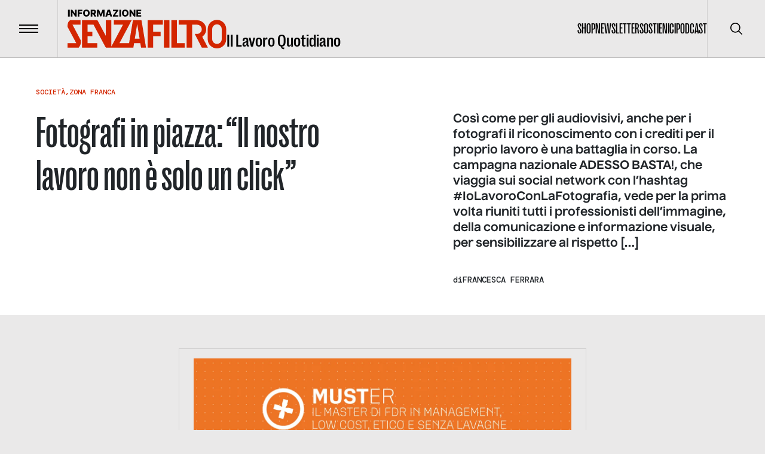

--- FILE ---
content_type: text/html; charset=utf-8
request_url: https://www.informazionesenzafiltro.it/fotografi-in-piazza-il-nostro-lavoro-non-e-solo-un-click?fbclid=IwAR1to5WZtvwbv7Uy3I_GG_bGmvZGLF7eaACocFzsCPuMGOHfxbQWDrgDW98
body_size: 56650
content:
<!DOCTYPE html><html lang="it"><head><meta charSet="utf-8"/><meta name="viewport" content="width=device-width"/><title>Fotografi in piazza: &amp;#8220;Il nostro lavoro non è solo un click&amp;#8221; - Informazione senza filtro</title><meta name="robots" content="index,follow"/><meta name="description" content="Così come per gli audiovisivi, anche per i fotografi il riconoscimento con i crediti per il proprio lavoro è una battaglia in corso. La campagna..."/><meta name="theme-color" content="#D32500"/><meta property="og:title" content="Fotografi in piazza: &amp;#8220;Il nostro lavoro non è solo un click&amp;#8221; - Informazione senza filtro"/><meta property="og:description" content="Così come per gli audiovisivi, anche per i fotografi il riconoscimento con i crediti per il proprio lavoro è una battaglia in corso. La campagna..."/><meta property="og:type" content="website"/><meta property="og:locale" content="it_IT"/><meta property="og:site_name" content="INFORMAZIONE SENZA FILTRO"/><meta property="og:url" content="https://www.informazionesenzafiltro.it/fotografi-in-piazza-il-nostro-lavoro-non-e-solo-un-click"/><meta property="og:image" content="https://backend.informazionesenzafiltro.it/wp-content/uploads/2020/07/iolavoroconlafotografia.jpg"/><meta property="og:image:width" content="900"/><meta property="og:image:height" content="450"/><link rel="icon" href="/favicon.jpg"/><link rel="canonical" href="https://www.informazionesenzafiltro.it/fotografi-in-piazza-il-nostro-lavoro-non-e-solo-un-click"/><script type="application/ld+json">{"@context":"https://schema.org","@graph":[{"@type":"Article","@id":"https://www.informazionesenzafiltro.it/fotografi-in-piazza-il-nostro-lavoro-non-e-solo-un-click/#article","isPartOf":{"@id":"https://www.informazionesenzafiltro.it/fotografi-in-piazza-il-nostro-lavoro-non-e-solo-un-click/"},"author":{"name":"seven","@id":"https://www.informazionesenzafiltro.it/#/schema/person/0f602635a4326c31c7984f848d8953d3"},"headline":"Fotografi in piazza: &#8220;Il nostro lavoro non è solo un click&#8221;","datePublished":"2020-07-30T11:00:15+00:00","mainEntityOfPage":{"@id":"https://www.informazionesenzafiltro.it/fotografi-in-piazza-il-nostro-lavoro-non-e-solo-un-click/"},"wordCount":1354,"commentCount":0,"image":{"@id":"https://www.informazionesenzafiltro.it/fotografi-in-piazza-il-nostro-lavoro-non-e-solo-un-click/#primaryimage"},"thumbnailUrl":"https://backend.informazionesenzafiltro.it/wp-content/uploads/2020/07/iolavoroconlafotografia.jpg","keywords":["#lavoro","#zonafranca"],"articleSection":["Società","Zona Franca"],"inLanguage":"it-IT","potentialAction":[{"@type":"CommentAction","name":"Comment","target":["https://www.informazionesenzafiltro.it/fotografi-in-piazza-il-nostro-lavoro-non-e-solo-un-click/#respond"]}]},{"@type":"WebPage","@id":"https://www.informazionesenzafiltro.it/fotografi-in-piazza-il-nostro-lavoro-non-e-solo-un-click/","url":"https://www.informazionesenzafiltro.it/fotografi-in-piazza-il-nostro-lavoro-non-e-solo-un-click/","name":"Fotografi in piazza: &#8220;Il nostro lavoro non è solo un click&#8221; - Informazione senza filtro","isPartOf":{"@id":"https://www.informazionesenzafiltro.it/#website"},"primaryImageOfPage":{"@id":"https://www.informazionesenzafiltro.it/fotografi-in-piazza-il-nostro-lavoro-non-e-solo-un-click/#primaryimage"},"image":{"@id":"https://www.informazionesenzafiltro.it/fotografi-in-piazza-il-nostro-lavoro-non-e-solo-un-click/#primaryimage"},"thumbnailUrl":"https://backend.informazionesenzafiltro.it/wp-content/uploads/2020/07/iolavoroconlafotografia.jpg","datePublished":"2020-07-30T11:00:15+00:00","author":{"@id":"https://www.informazionesenzafiltro.it/#/schema/person/0f602635a4326c31c7984f848d8953d3"},"breadcrumb":{"@id":"https://www.informazionesenzafiltro.it/fotografi-in-piazza-il-nostro-lavoro-non-e-solo-un-click/#breadcrumb"},"inLanguage":"it-IT","potentialAction":[{"@type":"ReadAction","target":["https://www.informazionesenzafiltro.it/fotografi-in-piazza-il-nostro-lavoro-non-e-solo-un-click/"]}]},{"@type":"ImageObject","inLanguage":"it-IT","@id":"https://www.informazionesenzafiltro.it/fotografi-in-piazza-il-nostro-lavoro-non-e-solo-un-click/#primaryimage","url":"https://backend.informazionesenzafiltro.it/wp-content/uploads/2020/07/iolavoroconlafotografia.jpg","contentUrl":"https://backend.informazionesenzafiltro.it/wp-content/uploads/2020/07/iolavoroconlafotografia.jpg","width":900,"height":450},{"@type":"BreadcrumbList","@id":"https://www.informazionesenzafiltro.it/fotografi-in-piazza-il-nostro-lavoro-non-e-solo-un-click/#breadcrumb","itemListElement":[{"@type":"ListItem","position":1,"name":"Home","item":"https://www.informazionesenzafiltro.it/"},{"@type":"ListItem","position":2,"name":"Fotografi in piazza: &#8220;Il nostro lavoro non è solo un click&#8221;"}]},{"@type":"WebSite","@id":"https://www.informazionesenzafiltro.it/#website","url":"https://www.informazionesenzafiltro.it/","name":"Informazione senza filtro","description":"","potentialAction":[{"@type":"SearchAction","target":{"@type":"EntryPoint","urlTemplate":"https://www.informazionesenzafiltro.it/?s={search_term_string}"},"query-input":{"@type":"PropertyValueSpecification","valueRequired":true,"valueName":"search_term_string"}}],"inLanguage":"it-IT"},{"@type":"Person","@id":"https://www.informazionesenzafiltro.it/#/schema/person/0f602635a4326c31c7984f848d8953d3","name":"seven","image":{"@type":"ImageObject","inLanguage":"it-IT","@id":"https://www.informazionesenzafiltro.it/#/schema/person/image/","url":"https://secure.gravatar.com/avatar/a5bc431bf72fb57bc1332d009c8c1893ed85d5b2e103667c2d52b7876ee724ea?s=96&d=mm&r=g","contentUrl":"https://secure.gravatar.com/avatar/a5bc431bf72fb57bc1332d009c8c1893ed85d5b2e103667c2d52b7876ee724ea?s=96&d=mm&r=g","caption":"seven"},"sameAs":["http://informazionesenzafiltro.prod.lucamusolino.it"],"url":"https://www.informazionesenzafiltro.it/author/seven/"}]}</script><meta name="next-head-count" content="18"/><link rel="preload" href="/_next/static/media/b7ea2ab4a8ad1f81-s.p.woff2" as="font" type="font/woff2" crossorigin="anonymous" data-next-font="size-adjust"/><link rel="preload" href="/_next/static/media/acac6ed7e16d38f4-s.p.woff2" as="font" type="font/woff2" crossorigin="anonymous" data-next-font="size-adjust"/><link rel="preload" href="/_next/static/media/154d641a02b4c53e-s.p.woff2" as="font" type="font/woff2" crossorigin="anonymous" data-next-font="size-adjust"/><link rel="preload" href="/_next/static/media/e82603086092d7b3-s.p.woff2" as="font" type="font/woff2" crossorigin="anonymous" data-next-font="size-adjust"/><link rel="preload" href="/_next/static/media/0d1759b4b4936a3c-s.p.woff2" as="font" type="font/woff2" crossorigin="anonymous" data-next-font="size-adjust"/><link rel="preload" href="/_next/static/css/24534a3e6af4a373.css" as="style"/><link rel="stylesheet" href="/_next/static/css/24534a3e6af4a373.css" data-n-g=""/><link rel="preload" href="/_next/static/css/1817157fd462ef3a.css" as="style"/><link rel="stylesheet" href="/_next/static/css/1817157fd462ef3a.css" data-n-p=""/><noscript data-n-css=""></noscript><script defer="" nomodule="" src="/_next/static/chunks/polyfills-c67a75d1b6f99dc8.js"></script><script src="/_next/static/chunks/webpack-38cee4c0e358b1a3.js" defer=""></script><script src="/_next/static/chunks/framework-2c79e2a64abdb08b.js" defer=""></script><script src="/_next/static/chunks/main-f48aa83a936382d7.js" defer=""></script><script src="/_next/static/chunks/pages/_app-80995dcca7d4d248.js" defer=""></script><script src="/_next/static/chunks/855-76fe85713e1fea10.js" defer=""></script><script src="/_next/static/chunks/pages/%5Btype%5D-3edb90cfaa4aa6b8.js" defer=""></script><script src="/_next/static/8GGQLcFVrB8Yuj1sG64AV/_buildManifest.js" defer=""></script><script src="/_next/static/8GGQLcFVrB8Yuj1sG64AV/_ssgManifest.js" defer=""></script></head><body><div id="__next"><div id="body" class="__variable_76164b __variable_449ce5 __variable_0741f8"><header class="inset-x-0 top-0 z-50 flex items-center justify-between  border-b relative border-black/20  text-black"><div class="relative flex items-center"><button type="button" class="z-10 flex h-24 w-24 flex-none items-center justify-center transition-colors duration-300 hover:bg-black/5"><span class="flex-none space-y-1"><span class="block h-0.5 w-8 transition-transform  bg-black"></span><span class="block h-0.5 w-8 transition-transform  bg-black"></span><span class="block h-0.5 w-8 transition-transform  bg-black"></span></span><span class="sr-only">Menu</span></button><div class="h-24 w-px  bg-black bg-opacity-10"></div><a class="group items-end gap-x-2 pl-4 lg:inline-flex lg:px-4" href="/"><div class="origin-left scale-[0.8] lg:flex lg:flex-grow lg:scale-100 text-red"><svg width="266" height="65" fill="none" xmlns="http://www.w3.org/2000/svg"><path class="transition-opacity duration-300 ease-in-out" fill-rule="evenodd" clip-rule="evenodd" d="M115.54 17.73h8.154l7.662 46.03h-8.374l-1.203-7.443h-10.434l-1.204 7.443H63.934v-1.007l-.368.196L43.51 25.305h-9.968v11.784h8.063v7.443h-8.063v11.785H49.67v7.443h-25.43V17.862h25.43v.486l.527-.28 13.738 25.786V17.862h9.303v44.18l1.875-3.46-.014-.007 17.725-33.27H77.58v-7.443h29.771l-2.621 4.494.161.086-18.047 33.875h16.164l6.422-38.588h6.111Zm1.022 6.322 4.014 24.822h-8.028l4.014-24.823ZM.05 29.026s-.31-2.79.62-6.202c.93-3.411 3.721-4.962 3.721-4.962h17.367v7.443H8.316l14.062 26.67s.07 4.508-.93 7.133c-.753 1.973-2.778 4.634-2.791 4.651H.05v-7.442h14.62L.05 29.027ZM258.067 32.748v16.746a8.063 8.063 0 0 1-16.126 0V32.748a8.063 8.063 0 0 1 16.126 0Zm-23.569 0c0-8.564 6.943-15.506 15.506-15.506 8.564 0 15.506 6.942 15.506 15.506v16.746c0 8.564-6.942 15.506-15.506 15.506-8.563 0-15.506-6.942-15.506-15.506V32.748ZM134.02 63.76V17.862h25.43v7.443h-16.126v11.784h12.405v7.443h-12.405V63.76h-9.304Zm27.291-45.898h9.303V63.76h-9.303V17.862Zm21.708 0h-9.304V63.76h22.329v-7.443h-13.025V17.862Zm34.113 0H186.12v7.443h13.025V63.76h9.304V25.305h8.063c4.547 0 8.063 3.564 8.063 7.753 0 3.855-2.978 7.18-6.997 7.686h-4.753l3.687 7.145v.365h.083l.104-.001 8.002 15.507h10.234l-9.576-18.223c4.007-2.73 6.659-7.27 6.659-12.479 0-8.276-6.694-14.863-14.882-15.184l-.004-.012Z" fill="currentColor"></path><path d="M3.65.157V11.66H.87V.157h2.78ZM15.185.157V11.66h-2.358L8.249 5.02h-.073v6.639h-2.78V.157h2.393l4.527 6.628h.095V.157h2.774ZM16.934 11.66V.157h7.851v2.258h-5.071v2.359h4.572v2.263h-4.572v4.623h-2.78ZM37.042 5.909c0 1.265-.243 2.338-.73 3.218-.487.88-1.146 1.548-1.977 2.005-.828.457-1.756.685-2.786.685-1.033 0-1.964-.23-2.791-.69-.828-.461-1.485-1.13-1.972-2.006-.483-.88-.724-1.95-.724-3.212 0-1.266.241-2.339.724-3.219.487-.88 1.144-1.548 1.972-2.005C29.585.228 30.516 0 31.549 0c1.03 0 1.958.228 2.786.685.831.457 1.49 1.125 1.977 2.005.487.88.73 1.953.73 3.219Zm-2.842 0c0-.75-.107-1.382-.32-1.899-.21-.517-.513-.908-.91-1.174-.393-.266-.867-.398-1.42-.398-.551 0-1.025.132-1.422.398s-.702.657-.915 1.174c-.21.517-.315 1.15-.315 1.899 0 .748.105 1.381.315 1.898.213.517.518.908.915 1.174.397.266.87.399 1.421.399.554 0 1.028-.133 1.421-.4.397-.265.7-.656.91-1.173.213-.517.32-1.15.32-1.898ZM38.665 11.66V.157h4.752c.86 0 1.604.156 2.23.466.629.307 1.113.75 1.454 1.326.34.573.511 1.252.511 2.039 0 .797-.174 1.475-.522 2.033-.348.554-.843.977-1.483 1.27-.64.287-1.398.432-2.275.432h-3.004v-2.19h2.488c.42 0 .77-.055 1.05-.164.285-.112.5-.28.646-.505.146-.229.219-.52.219-.876s-.073-.65-.22-.882a1.318 1.318 0 0 0-.645-.528c-.285-.12-.635-.18-1.05-.18h-1.37v9.262h-2.78Zm6.476-5.257 2.864 5.257h-3.033l-2.808-5.257h2.977ZM49.137.157h3.443L55.5 7.28h.135l2.92-7.122H62V11.66h-2.707V4.594h-.096l-2.763 6.993h-1.73L51.94 4.555h-.096v7.105h-2.707V.157ZM66.221 11.66h-2.988L67.114.157h3.701l3.881 11.503h-2.988l-2.701-8.605h-.09L66.22 11.66Zm-.399-4.527h6.246v2.112h-6.246V7.133ZM75.895 11.66v-1.584l5.589-7.66H75.9V.156H85v1.584L79.41 9.402h5.583v2.258h-9.099ZM89.48.157V11.66H86.7V.157h2.78ZM102.082 5.909c0 1.265-.243 2.338-.73 3.218-.487.88-1.146 1.548-1.977 2.005-.828.457-1.756.685-2.786.685-1.033 0-1.964-.23-2.791-.69-.828-.461-1.485-1.13-1.972-2.006-.482-.88-.724-1.95-.724-3.212 0-1.266.242-2.339.724-3.219.487-.88 1.144-1.548 1.972-2.005C94.625.228 95.556 0 96.589 0c1.03 0 1.959.228 2.786.685.831.457 1.49 1.125 1.977 2.005.487.88.73 1.953.73 3.219Zm-2.842 0c0-.75-.106-1.382-.32-1.899-.21-.517-.513-.908-.91-1.174-.393-.266-.867-.398-1.42-.398-.551 0-1.025.132-1.422.398s-.702.657-.915 1.174c-.21.517-.315 1.15-.315 1.899 0 .748.105 1.381.315 1.898.213.517.518.908.915 1.174.397.266.87.399 1.421.399.554 0 1.028-.133 1.421-.4.397-.265.7-.656.91-1.173.213-.517.32-1.15.32-1.898ZM113.495.157V11.66h-2.359l-4.578-6.639h-.073v6.639h-2.78V.157h2.393l4.527 6.628h.095V.157h2.775ZM115.243 11.66V.157h8.02v2.258h-5.24v2.359h4.83v2.263h-4.83v2.365h5.24v2.258h-8.02Z" class="group-hover:opacity-50 transition-opacity duration-300 ease-out-in" fill="#000000"></path></svg></div><div class="ease-out-in typog-28-bold-grotesk -mb-0.5 hidden w-full flex-grow leading-none transition-opacity duration-300 group-hover:opacity-50 lg:block
 text-black">Il Lavoro Quotidiano</div></a></div><nav class="flex gap-x-8"><ul class="typog-24-medium-grotesk hidden items-center justify-center gap-x-8 uppercase lg:flex"><li><a class="border-b-2 transition-colors hover:border-b-2  border-transparent hover:border-red" href="/shop-senza-filtro">Shop</a></li><li><a class="border-b-2 transition-colors hover:border-b-2  border-transparent hover:border-red" href="/newsletter">Newsletter</a></li><li><a class="border-b-2 transition-colors hover:border-b-2  border-transparent hover:border-red" href="/sostienici">Sostienici</a></li><li><a class="border-b-2 transition-colors hover:border-b-2  border-transparent hover:border-red" href="/podcast">Podcast</a></li></ul><div class="hidden lg:flex"><div class="z-10 h-24 w-px flex-none bg-black bg-opacity-10"></div><button type="button" class="z-10 flex h-24 w-24 flex-none items-center justify-center transition-colors duration-300 hover:bg-black/5"><span class="sr-only">Cerca</span><svg width="20" height="20" viewBox="0 0 20 20" fill="none" xmlns="http://www.w3.org/2000/svg"><g clip-path="url(#clip0_65_113)"><path d="M19.7557 18.5781L14.7815 13.6039C16.137 11.946 16.8035 9.83063 16.643 7.69519C16.4826 5.55974 15.5075 3.56766 13.9195 2.13098C12.3315 0.69431 10.252 -0.0770391 8.11119 -0.0235126C5.9704 0.030014 3.93207 0.90432 2.41783 2.41856C0.903588 3.9328 0.0292815 5.97113 -0.024245 8.11192C-0.0777715 10.2527 0.693577 12.3322 2.13025 13.9202C3.56693 15.5082 5.55901 16.4833 7.69445 16.6438C9.8299 16.8042 11.9453 16.1377 13.6032 14.7822L18.5773 19.7564C18.7345 19.9082 18.945 19.9922 19.1635 19.9903C19.382 19.9884 19.591 19.9007 19.7455 19.7462C19.9 19.5917 19.9877 19.3827 19.9895 19.1642C19.9914 18.9457 19.9075 18.7352 19.7557 18.5781ZM8.33315 15.0006C7.01461 15.0006 5.72568 14.6096 4.62935 13.877C3.53302 13.1445 2.67854 12.1033 2.17395 10.8851C1.66937 9.66693 1.53735 8.32649 1.79458 7.03328C2.05182 5.74008 2.68676 4.55219 3.61911 3.61984C4.55146 2.68749 5.73934 2.05255 7.03255 1.79532C8.32576 1.53808 9.6662 1.6701 10.8844 2.17469C12.1025 2.67927 13.1437 3.53375 13.8763 4.63008C14.6088 5.72641 14.9998 7.01534 14.9998 8.33389C14.9978 10.1014 14.2948 11.7959 13.045 13.0457C11.7952 14.2956 10.1007 14.9986 8.33315 15.0006Z" fill="currentColor"></path></g><defs><clipPath id="clip0_65_113"><rect width="20" height="20" fill="currentColor"></rect></clipPath></defs></svg></button></div></nav></header><div class="lg:z-[1] lg:relative lg:bg-gray"><div class="opacity-100 transition-all duration-500"><main class="lg:z-[1] lg:relative lg:bg-gray"><div><div class="bg-white py-12"><div class="container space-y-6"><div class="typog-12-medium-dmmono relative z-[2] flex flex-wrap gap-x-1 uppercase text-red hover:underline"><div><a href="/categories/societa">Società</a><span>,</span></div><div><a href="/categories/zona-franca">Zona Franca</a></div></div><div class="grid grid-cols-1 lg:gap-9 gap-4 lg:grid-cols-12"><div class="lg:col-span-7"><h1 class="typog-42-medium-grotesk lg:typog-72-medium-grotesk lg:pr-10 lg:pr-20">Fotografi in piazza: &#8220;Il nostro lavoro non è solo un click&#8221;</h1></div><div class="lg:col-span-5 space-y-9"><div class="typog-16-bold-nuckle lg:typog-20-bold-nuckle"><p>Così come per gli audiovisivi, anche per i fotografi il riconoscimento con i crediti per il proprio lavoro è una battaglia in corso. La campagna nazionale ADESSO BASTA!, che viaggia sui social network con l’hashtag #IoLavoroConLaFotografia, vede per la prima volta riuniti tutti i professionisti dell’immagine, della comunicazione e informazione visuale, per sensibilizzare al rispetto [&hellip;]</p>
</div><div class="flex gap-x-4 divide-x"><div class="typog-14-medium-dmmono relative z-[2] flex gap-x-2">di<!-- --> <div class="flex flex-wrap items-center uppercase"><div><a class="hover:underline" href="/autori/francesca-ferrara">Francesca Ferrara</a></div></div></div></div></div></div></div></div><div class="grid grid-cols-1 lg:gap-9 gap-4 lg:grid-cols-5 container py-14"><div class="lg:col-start-2 lg:col-span-3 space-y-12"><figure><img alt="" loading="lazy" width="900" height="450" decoding="async" data-nimg="1" class="h-full w-full rounded-2xl object-cover" style="color:transparent" srcSet="/_next/image?url=%2Fwp-content%2Fuploads%2F2020%2F07%2Fiolavoroconlafotografia.jpg&amp;w=1080&amp;q=85 1x, /_next/image?url=%2Fwp-content%2Fuploads%2F2020%2F07%2Fiolavoroconlafotografia.jpg&amp;w=1920&amp;q=85 2x" src="/_next/image?url=%2Fwp-content%2Fuploads%2F2020%2F07%2Fiolavoroconlafotografia.jpg&amp;w=1920&amp;q=85"/></figure><div class="space-y-10"><div class="prose typog-18-semibold-nuckle max-w-none prose-h2:typog-44-bold-grotesk prose-a:underline prose-strong:typog-18-bold-nuckle prose-h2:mb-8 prose-h2:mt-11 prose-h2:text-red  prose-img:w-full prose-ul:py-4 prose-ul:space-y-4 hover:prose-a:text-red prose-ul:pl-4 prose-ul:list-disc"><p>Così come per gli <a href="https://www.informazionesenzafiltro.it/dietro-le-immagini-ci-sono-uomini/" target="_blank" rel="nofollow noopener noreferrer"><strong>audiovisivi</strong></a>, anche per i <a href="https://www.informazionesenzafiltro.it/dove-osano-i-reporter-il-fotogiornalismo-sotto-attacco/" target="_blank" rel="nofollow noopener noreferrer"><strong>fotografi</strong> </a>il riconoscimento con i<strong> crediti per il proprio lavoro </strong>è una battaglia in corso. La campagna nazionale <strong>ADESSO BASTA!</strong>, che viaggia sui social network con l’hashtag <strong>#IoLavoroConLaFotografia</strong>, vede per la prima volta riuniti tutti i professionisti dell’immagine, della comunicazione e informazione visuale, per sensibilizzare al <strong>rispetto delle regole del diritto d’autore</strong> e al contrasto dell’uso e appropriazione indebita dell’immagine. Nello specifico, le categorie e attività coinvolte sono: fotografi cerimonialisti, pubblicitari, specialisti in arte, in enogastronomia, architettura e ambiente (paesaggisti, naturalisti, subacquei) musica e spettacoli, cultura &amp; società, cronaca bianca, nera, giudiziaria e rosa, reporter di guerra, fotogiornalisti, ma anche videomaker, video operatori, documentaristi, televisivi e <strong><a href="https://www.informazionesenzafiltro.it/il-giornalismo-e-mobile-ma-uno-smartphone-non-basta/" target="_blank" rel="nofollow noopener noreferrer">giornalisti-fotovideomaker</a></strong>).</p>
<p>La campagna di sensibilizzazione è aperta a chiunque produca una fotografia, statica o in movimento: fotografi, fotoamatori, videografi, registi, etc.; <strong>il diritto d’autore vale per tutti</strong>. Le associazioni coinvolte sono:</p>
<ul>
<li><strong>AIRF</strong>– Associazione Italiana Reporters Fotografi;</li>
<li><strong>AIFB</strong>– Associazione Italiana Fotografi di Bambini;</li>
<li><strong>AFIP</strong><strong>international</strong> – Associazione Fotografi Professionisti;</li>
<li><strong>ANFM</strong>– Associazione Nazionale Fotografi Matrimonialisti;</li>
<li><strong>FPA</strong>– Fotoreporter Professionisti Associati;</li>
<li><strong>TAU Visual</strong>– Associazione Nazionale Fotografi Professionisti.</li>
</ul>
<p><a href="https://www.informazionesenzafiltro.it/wp-content/uploads/2020/07/109792837_126033489166099_395001504978487434_o.jpg"><img loading="lazy" decoding="async" class="alignnone wp-image-38482 size-large" src="https://www.informazionesenzafiltro.it/wp-content/uploads/2020/07/109792837_126033489166099_395001504978487434_o-1024x505.jpg" alt="" width="1024" height="505" /></a></p>
<p>&nbsp;</p>
<p>Il simbolo grafico della campagna è il <strong>simbolo del copyright spaccato</strong>, affiancato dal ritratto del professionista dell’immagine. Chiunque voglia aderire può farlo seguendo le istruzioni indicate sul mini-sito dedicato all’iniziativa: <a href="https://www.flash-mob.org/" target="_blank" rel="nofollow noopener noreferrer">https://www.flash-mob.org/</a>.</p>
<p>&nbsp;</p>
<h2>I punti essenziali del manifesto della campagna ADESSO BASTA!</h2>
<p>Tre sono i <strong>punti principali</strong> su cui i professionisti dell’immagine puntano i riflettori:</p>
<ul>
<li>le immagini trovate sul web non sono di tutti: hanno un <strong>autore</strong> <strong>a cui fare riferimento</strong> per l&#8217;utilizzo;</li>
<li>la categoria delle “<strong>semplici fotografie</strong>” rispetto alle “<strong>opere fotografiche</strong>” è anacronistica, e quindi da eliminare;</li>
<li><strong>la fotografia è una professione</strong>, e il lavoro di chi produce immagini (fisse o in movimento) deve essere riconosciuto. <strong>La visibilità non è merce di scambio</strong>.</li>
</ul>
<p>“Quello che si trova in rete non è anonimo, è stato reso anonimo – specifica il coordinatore generale dell’Associazione Nazionale Fotografi Professionisti TAU Visual, <strong>Roberto Tomesani</strong>. E continua: “Dietro una qualsiasi immagine esiste un autore, un creatore di quella immagine. Esistono piattaforme che mettono a disposizione per la condivisione opere dell’ingegno e anche la licenza Creative Commons, che ha come condizione minima base la menzione del nome dell’autore per l’uso dell’opera, per i propri fini e per progetti che possano essere commerciali o personali. La fotografia ha una forza, una potenza, una dirompenza, una capacità di essere tagliente che gli altri mezzi di comunicazione non hanno”, sottolinea Tomesani<em>.</em></p>
</p>
<p><strong> </strong></p>
<h2>Fotografi, il flash mob del 21 luglio contro una legge anacronistica</h2>
<p>A sostegno dell’iniziativa, anche un <strong>flash mob</strong> che si è tenuto nelle principali piazze d’Italia, il 21 luglio, alle ore 22, in contemporanea a: Avellino, Barletta, Benevento, Bologna, Brescia, Catania, Genova, Milano, Napoli, Palermo, Peschiera del Garda, Ravenna, Reggio Calabria, Roma, Taranto, Torino, Trento, Trieste, Varese, Venezia, Verona.</p>
<p>“Il flash mob è una tappa del percorso che stiamo facendo nella battaglia sul diritto d’autore fermo al dopoguerra, rivolto alla carta stampata e con articoli obsoleti – spiega il fotogiornalista <strong>Mario Laporta</strong> – e questo è uno dei passi e delle tappe, ma al vaglio del Parlamento c’è una proposta di cambiamento della regolamentazione del diritto d’autore, e si sta lavorando moltissimo a livello legislativo”.</p>
<p>A organizzare il flashmob in Piazza San Domenico Maggiore, a Napoli, il fotografo<strong> Davide Visca</strong>: “Per tre minuti <strong>abbiamo azionato i flash e le torce</strong>. Con questa piccola manifestazione iniziamo ad accendere una lampadina sulla problematica di noi operatori e professionisti dell’immagine, nella speranza che si arrivi a una massima diffusione e che la questione venga risolta ai tavoli di discussione”.</p>
<p>A parlare della mancata considerazione e rispetto per l’attività professionale del fotografo al pari di tante altre, riconosciute e tutelate, è <strong>Anna Abet</strong>, co-organizzatrice del flash mob su Napoli: “<strong>#IoLavoroConLaFotografia</strong>. È proprio vero, una frase molto semplice, eppure il senso di questa frase è tutto tranne che semplice. Io lavoro con la fotografia, e spesso questa cosa viene presa come un lavoro per diletto, per arrotondare, un lavoro divertente o peggio ancora un non lavoro. Eppure vivere di fotografia vuol dire tenersi aggiornati, non solo sulle nuove tendenze, per essere attivi e produttivi, ma è <strong>investimento in attrezzature</strong>, <strong>corsi di aggiornamento</strong>; è un lavoro impegnativo come tante altre professioni”.</p>
</p>
<p>&nbsp;</p>
<p>“Io lavoro con la fotografia, mi accompagna da 15 anni e spero che mi accompagnerà per sempre. Un vero matrimonio; eppure, per fare in modo che questa relazione resti sana, piacevole e stabile sono necessari cura, attenzione e rispetto. È proprio questo il motivo per il quale mi sono resa disponibile per lavorare come co-organizzatrice per questo evento che si è tenuto anche nella mia città. Sono socia di TAU Visual da diversi anni, un&#8217;associazione molto seria e professionale che, così come tante altre associazioni italiane, lavora affinché si possa <strong>tutelare la figura del fotografo professionista a 360°</strong>.”</p>
<p>“Un comune denominatore che unisce tutte le associazioni, tutti i fotografi professionisti, tutti i produttori di contenuti esclusi, fotoamatori, illustratori, videomaker e non solo, è un disagio ben diffuso: <strong>la violazione del copyright</strong>. Le immagini non si producono da sole, non si auto-generano, né internet è il mercatino gratuito che fornisce benefici di questo tipo. È necessario far luce su questa professione, su quanto poco equo sia il mercato, sul fatto che <strong>non ci serve visibilità perché con quella non ci paghiamo l&#8217;affitto</strong>. È necessario far luce sulle violazioni, sugli abusi, per migliorare tutti. Sensibilizzare, informare e permettere a tutti di guardare le cose anche da un punto di vista differente.”</p>
<p>“È importante annullare il concetto di <strong>divisione per categoria</strong>, ma dare prestigio, spazio e rispetto alla tutte le produzioni di immagini (quindi non solo fotografiche). Più specifico circa la professione del fotografo ho un piccolo spoiler: <strong>non basta premere un tastino e click, la foto è pronta</strong>. Vogliamo restituire il giusto rispetto che questo mestiere merita.”</p>
<p>La riflessione del fotografo <strong>Marco Maraviglia</strong> vede l&#8217;idea di “una legge che non permetta l&#8217;uso dell&#8217;immagine fotografica gratis, ma che obblighi a un compenso all&#8217;autore da parte del fruitore, eventualmente ove necessario con sanzioni, che andrebbero a costituire un fondo per i fotografi da cui poi trarre il dovuto compenso per l&#8217;uso dell&#8217;immagine”.</p>
<p>&nbsp;</p>
<h2>Palermo, il flash mob di Tony Gentile “cancella” la foto iconica di Falcone e Borsellino</h2>
<p>Quando si parla dei magistrati Falcone e Borsellino è facile ricordarsi di una foto iconica che li vede parlare seduti a un tavolo, sorridenti. Quella foto, utilizzata da tutti gli attori della comunicazione e dell’informazione, è stata scattata dal fotografo <a href="http://www.tonygentile.it/event/photographs-lives-matter/12/07/2020/" target="_blank" rel="nofollow noopener noreferrer">Tony Gentile</a>, a cui una sentenza di qualche tempo fa non la riconosce degna della protezione dell’opera dell’ingegno, ma solo “foto semplice”. Questo ha comportato la <strong>negazione del compenso economico</strong> all’autore.</p>
<p><strong>La legge sul diritto d’autore è del 1941</strong>, e prevede la suddivisione in “<strong>semplici fotografie</strong>” (solo 20 anni di tutela dell’opera) e “<strong>immagini creative</strong>” (70 anni di tutela). Molti giudici considerano le fotografie giornalistiche foto semplici e non creative, e quindi esenti dalla tutela estesa dell’opera così come previsto dalla legge. Una discriminazione non più tollerabile per la categoria, che chiede la modifica di <strong>una legge divenuta anacronistica</strong>, in quanto ogni singola immagine è frutto dell&#8217;ingegno umano. Tutte le foto giornalistiche devono avere la dignità di essere un’opera creativa, al pari delle altre considerate tali.</p>
<p>“Per sensibilizzare l’opinione pubblica sulla necessità di una modifica della legge italiana sul diritto d’autore in fotografia ho compiuto un gesto simbolico della <strong>cancellazione di una mia fotografia</strong>”, racconta il fotogiornalista <strong>Tony Gentile</strong>, e specifica: “Questo gesto, che non vuole essere offensivo nei confronti di Falcone e Borsellino, punta l’attenzione sulla fotografia e non sui soggetti rappresentati. Io ho <a href="https://youtu.be/-k8r7c9sLV8" target="_blank" rel="nofollow noopener noreferrer">simbolicamente cancellato</a> una mia foto perché, dato che la legge non mi consente di proteggerla e di utilizzarla in qualità di autore, allora posso anche decidere di eliminarla, di cancellarla”.</p>
<p>Dopo questo flash mob, tenutosi il 20 luglio a Palermo, le iniziative sul tema continuano a settembre, così come annuncia <strong>Gentile</strong>: “Al Festival di Savignano terrò un talk in cui, tra le altre cose, parleremo delle carenze della legge italiana sul diritto d’autore e delle necessità di apportarvi modifiche”.</p>
<p>&nbsp;</p>
<p>&nbsp;</p>
<p><em>Photo credits: www.agrpress.it</em></p>
</div></div><div class="flex items-center gap-6"><span class="typog-14-bold-nuckle">CONDIVIDI</span><div class="flex items-center gap-5"><button class="hover:text-red" type="button" data-sharer="twitter" data-title="Fotografi in piazza: &amp;#8220;Il nostro lavoro non è solo un click&amp;#8221;"><svg width="19" height="16" fill="none" xmlns="http://www.w3.org/2000/svg" class="w-5"><path d="M18.886 1.832a7.884 7.884 0 0 1-2.228.61A3.909 3.909 0 0 0 18.364.297c-.75.438-1.581.756-2.466.934a3.879 3.879 0 0 0-6.61 3.533A10.986 10.986 0 0 1 1.293.722a3.802 3.802 0 0 0-.525 1.951 3.88 3.88 0 0 0 1.725 3.23 3.867 3.867 0 0 1-1.757-.486v.048A3.881 3.881 0 0 0 3.847 9.27a3.939 3.939 0 0 1-1.744.067 3.892 3.892 0 0 0 3.63 2.694 7.78 7.78 0 0 1-4.81 1.66c-.308 0-.615-.019-.923-.054a11.034 11.034 0 0 0 5.958 1.742c7.138 0 11.037-5.91 11.037-11.027 0-.165 0-.33-.012-.496a7.832 7.832 0 0 0 1.94-2.01l-.037-.015Z" fill="currentColor"></path></svg></button><button class="hover:text-red" type="button" data-sharer="facebook" data-title="Fotografi in piazza: &amp;#8220;Il nostro lavoro non è solo un click&amp;#8221;"><svg xmlns="http://www.w3.org/2000/svg" viewBox="0 0 448 512" class="w-5"><path fill="currentColor" d="M400 32H48A48 48 0 0 0 0 80v352a48 48 0 0 0 48 48h137.25V327.69h-63V256h63v-54.64c0-62.15 37-96.48 93.67-96.48 27.14 0 55.52 4.84 55.52 4.84v61h-31.27c-30.81 0-40.42 19.12-40.42 38.73V256h68.78l-11 71.69h-57.78V480H400a48 48 0 0 0 48-48V80a48 48 0 0 0-48-48z"></path></svg></button><button class="hover:text-red" type="button" data-sharer="whatsapp" data-title="Fotografi in piazza: &amp;#8220;Il nostro lavoro non è solo un click&amp;#8221;"><svg width="20" height="20" fill="none" xmlns="http://www.w3.org/2000/svg" class="w-5"><path d="M14.557 11.985c-.247-.124-1.465-.723-1.691-.806-.228-.082-.393-.123-.559.125-.164.248-.639.805-.783.97-.144.166-.29.186-.537.063-.247-.125-1.045-.386-1.991-1.23-.736-.656-1.234-1.467-1.378-1.715-.144-.248-.015-.382.109-.505.111-.111.248-.29.371-.434.124-.145.165-.248.249-.414.082-.165.041-.309-.021-.433-.063-.124-.558-1.343-.764-1.84-.201-.482-.405-.416-.557-.424a10.67 10.67 0 0 0-.475-.009.907.907 0 0 0-.66.31c-.227.248-.867.847-.867 2.066 0 1.219.888 2.396 1.011 2.562.124.165 1.747 2.666 4.23 3.739.592.255 1.053.408 1.413.52.593.19 1.133.163 1.559.1.476-.072 1.465-.6 1.671-1.178.207-.579.207-1.075.145-1.178-.062-.103-.227-.165-.475-.289m-4.518 6.17h-.003a8.224 8.224 0 0 1-4.193-1.15l-.3-.177-3.118.818.832-3.04-.196-.312a8.217 8.217 0 0 1-1.259-4.383c.001-4.542 3.697-8.237 8.24-8.237 2.2 0 4.269.859 5.824 2.415a8.186 8.186 0 0 1 2.41 5.829c-.002 4.541-3.697 8.236-8.237 8.236Zm7.01-15.248A9.846 9.846 0 0 0 10.04 0C4.577 0 .131 4.446.13 9.91c0 1.747.455 3.452 1.323 4.954L.045 20l5.254-1.378a9.901 9.901 0 0 0 4.736 1.206h.004c5.462 0 9.908-4.445 9.91-9.91a9.85 9.85 0 0 0-2.9-7.011Z" fill="currentColor"></path></svg></button><button class="hover:text-red" type="button" data-sharer="linkedin" data-title="Fotografi in piazza: &amp;#8220;Il nostro lavoro non è solo un click&amp;#8221;"><svg xmlns="http://www.w3.org/2000/svg" viewBox="0 0 448 512" class="w-5"><path fill="currentColor" d="M416 32H31.9C14.3 32 0 46.5 0 64.3v383.4C0 465.5 14.3 480 31.9 480H416c17.6 0 32-14.5 32-32.3V64.3c0-17.8-14.4-32.3-32-32.3zM135.4 416H69V202.2h66.5V416zm-33.2-243c-21.3 0-38.5-17.3-38.5-38.5S80.9 96 102.2 96c21.2 0 38.5 17.3 38.5 38.5 0 21.3-17.2 38.5-38.5 38.5zm282.1 243h-66.4V312c0-24.8-.5-56.7-34.5-56.7-34.6 0-39.9 27-39.9 54.9V416h-66.4V202.2h63.7v29.2h.9c8.9-16.8 30.6-34.5 62.9-34.5 67.2 0 79.7 44.3 79.7 101.9V416z"></path></svg></button></div></div></div></div><hr/><div class="grid grid-cols-1 lg:gap-9 gap-4 lg:grid-cols-3 container py-4"><div class="lg:col-span-2"><div class="space-y-14 py-9"><h2 class="typog-42-bold-grotesk">Leggi anche</h2><div class="space-y-9"><article><div class="group relative flex flex-col gap-x-6 lg:flex-row"><div class="flex-none lg:w-1/3"><figure class="aspect-video w-full flex-none overflow-hidden rounded-2xl transition-shadow  group-hover:shadow-md "><img alt="" loading="lazy" width="2048" height="1536" decoding="async" data-nimg="1" class="h-full w-full object-cover" style="color:transparent" srcSet="/_next/image?url=%2Fwp-content%2Fuploads%2F2022%2F07%2FManifestazione-operai-Caterpillar-a-Roma-il-14-febbraio-2022.jpg&amp;w=2048&amp;q=85 1x, /_next/image?url=%2Fwp-content%2Fuploads%2F2022%2F07%2FManifestazione-operai-Caterpillar-a-Roma-il-14-febbraio-2022.jpg&amp;w=3840&amp;q=85 2x" src="/_next/image?url=%2Fwp-content%2Fuploads%2F2022%2F07%2FManifestazione-operai-Caterpillar-a-Roma-il-14-febbraio-2022.jpg&amp;w=3840&amp;q=85"/></figure></div><div class="w-full space-y-2 lg:flex-1"><div class="typog-12-medium-dmmono relative z-[2] flex flex-wrap gap-x-1 uppercase text-red hover:underline"><div><a href="/categories/crisi-aziendali">Crisi Aziendali</a><span>,</span></div><div><a href="/categories/licenziamenti">Licenziamenti</a><span>,</span></div><div><a href="/categories/zona-franca">Zona Franca</a></div></div><a class="block after:absolute after:inset-0" href="/osservatorio-crisi-aziendali-vi-teniamo-docchio"><div class="typog-20-bold-grotesk group-hover:text-red transition-colors">Osservatorio crisi aziendali: vi teniamo d&#8217;occhio</div></a><div class="typog-14-semibold-nuckle line-clamp-2"><p>SenzaFiltro monitora lo stato delle vertenze da Nord a Sud: Speedline, incertezza tra cessione, riconversione o chiusura. E la Flex di Trieste prova a superare la dipendenza da ENEL, ma la guerra e il lockdown di Shanghai acuiscono la carenza di materiali.</p>
</div><div class="flex gap-x-4 divide-x"><div class="typog-14-medium-dmmono relative z-[2] flex gap-x-2">di<!-- --> <div class="flex flex-wrap items-center uppercase"><div><a class="hover:underline" href="/autori/andrea-ballone">Andrea Ballone</a></div></div></div></div></div></div></article><article><div class="group relative flex flex-col gap-x-6 lg:flex-row"><div class="flex-none lg:w-1/3"><figure class="aspect-video w-full flex-none overflow-hidden rounded-2xl transition-shadow  group-hover:shadow-md "><img alt="" loading="lazy" width="1140" height="758" decoding="async" data-nimg="1" class="h-full w-full object-cover" style="color:transparent" srcSet="/_next/image?url=%2Fwp-content%2Fuploads%2F2017%2F09%2Fobama-correspondents.jpg&amp;w=1200&amp;q=85 1x, /_next/image?url=%2Fwp-content%2Fuploads%2F2017%2F09%2Fobama-correspondents.jpg&amp;w=3840&amp;q=85 2x" src="/_next/image?url=%2Fwp-content%2Fuploads%2F2017%2F09%2Fobama-correspondents.jpg&amp;w=3840&amp;q=85"/></figure></div><div class="w-full space-y-2 lg:flex-1"><div class="typog-12-medium-dmmono relative z-[2] flex flex-wrap gap-x-1 uppercase text-red hover:underline"><div><a href="/categories/economia">Economia</a><span>,</span></div><div><a href="/categories/management">Management</a><span>,</span></div><div><a href="/categories/societa">Società</a></div></div><a class="block after:absolute after:inset-0" href="/lereita-di-obama"><div class="typog-20-bold-grotesk group-hover:text-red transition-colors">Bugie quando diciamo di voler cambiare</div></a><div class="typog-14-semibold-nuckle line-clamp-2"><p>Il 4 novembre 2008, gli Stati Uniti d&#8217;America eleggono il loro primo Presidente afroamericano. Un evento epocale, le cui conseguenze si avvertono in tutto il pianeta, sia per l&#8217;importanza del fatto in sé, sia per i messaggi che si porta appresso. Nella campagna elettorale di Barack Obama sono stati promossi due brevissimi slogan. «Yes, we [&hellip;]</p>
</div><div class="flex gap-x-4 divide-x"><div class="typog-14-medium-dmmono relative z-[2] flex gap-x-2">di<!-- --> <div class="flex flex-wrap items-center uppercase"><div><a class="hover:underline" href="/autori/daniele-scaglione">Daniele Scaglione</a></div></div></div></div></div></div></article><article><div class="group relative flex flex-col gap-x-6 lg:flex-row"><div class="flex-none lg:w-1/3"><figure class="aspect-video w-full flex-none overflow-hidden rounded-2xl transition-shadow  group-hover:shadow-md "><img alt="" loading="lazy" width="908" height="600" decoding="async" data-nimg="1" class="h-full w-full object-cover" style="color:transparent" srcSet="/_next/image?url=%2Fwp-content%2Fuploads%2F2019%2F02%2FComo-Svizzera-Cartello-908x600-1.jpg&amp;w=1080&amp;q=85 1x, /_next/image?url=%2Fwp-content%2Fuploads%2F2019%2F02%2FComo-Svizzera-Cartello-908x600-1.jpg&amp;w=1920&amp;q=85 2x" src="/_next/image?url=%2Fwp-content%2Fuploads%2F2019%2F02%2FComo-Svizzera-Cartello-908x600-1.jpg&amp;w=1920&amp;q=85"/></figure></div><div class="w-full space-y-2 lg:flex-1"><div class="typog-12-medium-dmmono relative z-[2] flex flex-wrap gap-x-1 uppercase text-red hover:underline"><div><a href="/categories/societa">Società</a></div></div><a class="block after:absolute after:inset-0" href="/frontalieri-in-svizzera-o-extracomunitari-ditalia"><div class="typog-20-bold-grotesk group-hover:text-red transition-colors">Frontalieri in Svizzera o extracomunitari d’Italia?</div></a><div class="typog-14-semibold-nuckle line-clamp-2"><p>È una vera invasione. Più di 58.000 persone scavalcano la frontiera, ogni mattina. Gli invasori sono di solito pacifici; a parte i moccoli di chi è imbufalito per le code che si creano già all’alba lungo le strade, visto che per percorrere al massimo una trentina di chilometri si impiega più di un’ora. Ogni sera, [&hellip;]</p>
</div><div class="flex gap-x-4 divide-x"><div class="typog-14-medium-dmmono relative z-[2] flex gap-x-2">di<!-- --> <div class="flex flex-wrap items-center uppercase"><div><a class="hover:underline" href="/autori/marco-brando">Marco Brando</a></div></div></div></div></div></div></article></div></div></div><div class=""></div></div></div></main></div></div><footer class="bg-red  py-10 text-white sticky lg:bottom-0 lg:left-0 lg:z-0"><div class="container space-y-16"><div class="grid grid-cols-1 lg:gap-9 gap-4 lg:grid-cols-12"><div class="lg:col-span-4 space-y-10"><div class="typog-95-medium-grotesk">Il Lavoro<br/>Quotidiano</div><div class="space-y-4"><div class="typog-14-bold-nuckle uppercase">seguici su</div><ul class="flex items-center gap-x-8"><li><a href="https://www.facebook.com/infosenzafiltro" class="hover:opacity-50 transition-opacity" target="_blank" rel="noreferrer"><span class="sr-only">facebook</span><svg xmlns="http://www.w3.org/2000/svg" viewBox="0 0 448 512" class="w-6"><path fill="currentColor" d="M400 32H48A48 48 0 0 0 0 80v352a48 48 0 0 0 48 48h137.25V327.69h-63V256h63v-54.64c0-62.15 37-96.48 93.67-96.48 27.14 0 55.52 4.84 55.52 4.84v61h-31.27c-30.81 0-40.42 19.12-40.42 38.73V256h68.78l-11 71.69h-57.78V480H400a48 48 0 0 0 48-48V80a48 48 0 0 0-48-48z"></path></svg></a></li><li><a href="https://www.linkedin.com/company/senzafiltro/" class="hover:opacity-50 transition-opacity" target="_blank" rel="noreferrer"><span class="sr-only">linkedin</span><svg xmlns="http://www.w3.org/2000/svg" viewBox="0 0 448 512" class="w-6"><path fill="currentColor" d="M416 32H31.9C14.3 32 0 46.5 0 64.3v383.4C0 465.5 14.3 480 31.9 480H416c17.6 0 32-14.5 32-32.3V64.3c0-17.8-14.4-32.3-32-32.3zM135.4 416H69V202.2h66.5V416zm-33.2-243c-21.3 0-38.5-17.3-38.5-38.5S80.9 96 102.2 96c21.2 0 38.5 17.3 38.5 38.5 0 21.3-17.2 38.5-38.5 38.5zm282.1 243h-66.4V312c0-24.8-.5-56.7-34.5-56.7-34.6 0-39.9 27-39.9 54.9V416h-66.4V202.2h63.7v29.2h.9c8.9-16.8 30.6-34.5 62.9-34.5 67.2 0 79.7 44.3 79.7 101.9V416z"></path></svg></a></li><li><a href="https://www.instagram.com/informazione.senzafiltro/" class="hover:opacity-50 transition-opacity" target="_blank" rel="noreferrer"><span class="sr-only">instagram</span><svg xmlns="http://www.w3.org/2000/svg" viewBox="0 0 448 512" class="w-6"><path fill="currentColor" d="M224.1 141c-63.6 0-114.9 51.3-114.9 114.9s51.3 114.9 114.9 114.9S339 319.5 339 255.9 287.7 141 224.1 141zm0 189.6c-41.1 0-74.7-33.5-74.7-74.7s33.5-74.7 74.7-74.7 74.7 33.5 74.7 74.7-33.6 74.7-74.7 74.7zm146.4-194.3c0 14.9-12 26.8-26.8 26.8-14.9 0-26.8-12-26.8-26.8s12-26.8 26.8-26.8 26.8 12 26.8 26.8zm76.1 27.2c-1.7-35.9-9.9-67.7-36.2-93.9-26.2-26.2-58-34.4-93.9-36.2-37-2.1-147.9-2.1-184.9 0-35.8 1.7-67.6 9.9-93.9 36.1s-34.4 58-36.2 93.9c-2.1 37-2.1 147.9 0 184.9 1.7 35.9 9.9 67.7 36.2 93.9s58 34.4 93.9 36.2c37 2.1 147.9 2.1 184.9 0 35.9-1.7 67.7-9.9 93.9-36.2 26.2-26.2 34.4-58 36.2-93.9 2.1-37 2.1-147.8 0-184.8zM398.8 388c-7.8 19.6-22.9 34.7-42.6 42.6-29.5 11.7-99.5 9-132.1 9s-102.7 2.6-132.1-9c-19.6-7.8-34.7-22.9-42.6-42.6-11.7-29.5-9-99.5-9-132.1s-2.6-102.7 9-132.1c7.8-19.6 22.9-34.7 42.6-42.6 29.5-11.7 99.5-9 132.1-9s102.7-2.6 132.1 9c19.6 7.8 34.7 22.9 42.6 42.6 11.7 29.5 9 99.5 9 132.1s2.7 102.7-9 132.1z"></path></svg></a></li><li><a href="https://www.youtube.com/channel/UCLPj1ZjKcvjrLBQDv1DVEEQ" class="hover:opacity-50 transition-opacity" target="_blank" rel="noreferrer"><span class="sr-only">youtube</span><svg xmlns="http://www.w3.org/2000/svg" viewBox="0 0 576 512" class="w-6"><path fill="currentColor" d="M549.655 124.083c-6.281-23.65-24.787-42.276-48.284-48.597C458.781 64 288 64 288 64S117.22 64 74.629 75.486c-23.497 6.322-42.003 24.947-48.284 48.597-11.412 42.867-11.412 132.305-11.412 132.305s0 89.438 11.412 132.305c6.281 23.65 24.787 41.5 48.284 47.821C117.22 448 288 448 288 448s170.78 0 213.371-11.486c23.497-6.321 42.003-24.171 48.284-47.821 11.412-42.867 11.412-132.305 11.412-132.305s0-89.438-11.412-132.305zm-317.51 213.508V175.185l142.739 81.205-142.739 81.201z"></path></svg></a></li></ul></div></div><div class="lg:col-span-5 flex pt-10 lg:pt-0"><ul class="lg:columns-2 gap-16 space-y-2 uppercase"><li><a class="typog-16-bold-nuckle lg:typog-14-bold-nuckle transition hover:underline" href="/reportage">Reportage</a></li><li><a class="typog-16-bold-nuckle lg:typog-14-bold-nuckle transition hover:underline" href="/riviste">Le riviste</a></li><li><a class="typog-16-bold-nuckle lg:typog-14-bold-nuckle transition hover:underline" href="/sostienici">SOTTOSCRIVI SF</a></li><li><a class="typog-16-bold-nuckle lg:typog-14-bold-nuckle transition hover:underline" href="/shop-senza-filtro">Shop</a></li><li><a class="typog-16-bold-nuckle lg:typog-14-bold-nuckle transition hover:underline" href="/fiordirisorse">Fiordirisorse</a></li><li><a class="typog-16-bold-nuckle lg:typog-14-bold-nuckle transition hover:underline" href="https://app.hubspot.com/documents/5809629/view/508424329?accessId=d828ad">Osservatori di SF/FdR</a></li><li><a class="typog-16-bold-nuckle lg:typog-14-bold-nuckle transition hover:underline" href="https://app.hubspot.com/documents/5809629/view/639219423?accessId=af834f">Bilancio trasparente FdR</a></li></ul></div><div class="lg:col-span-3 pt-10 lg:pt-0"><div class="space-y-2"><div class="typog-14-bold-nuckle uppercase">Iscriviti alla newsletter</div><form class="space-y-2 text-white"><input class="input rounded-sm px-2 pb-1 pt-2 text-12 focus:bg-white/10 focus:outline-none" type="text" placeholder="Nome" required="" id="first_name" value=""/><input class="input rounded-sm px-2 pb-1 pt-2 text-12 focus:bg-white/10 focus:outline-none" type="text" placeholder="Cognome" required="" id="last_name" value=""/><input class="input rounded-sm px-2 pb-1 pt-2 text-12 focus:bg-white/10 focus:outline-none" type="email" placeholder="Email" required="" id="email" value=""/><label class="flex cursor-pointer items-start gap-3 pb-2"><input type="checkbox" required="" class="mt-1.5 accent-red"/><div class="mt-1 text-12 prose-a:underline">Ho letto e accetto l'informativa sulla <a target="_blank" href="https://www.iubenda.com/privacy-policy/53873190">privacy</a></div></label><button type="submit" class="btn transparent white w-full">Iscriviti</button></form></div></div></div><div class="border-t border-white border-opacity-10 pt-6"><div class="space-y-10 lg:flex lg:gap-x-20 lg:space-y-0"><a href="/"><svg width="160" height="40" fill="none" xmlns="http://www.w3.org/2000/svg"><path fill-rule="evenodd" clip-rule="evenodd" d="M65.944 11.514h8.596l4.617 27.739H74.11l-.725-4.486h-6.288l-.725 4.486H38.527v-.607l-.221.118L26.22 16.08h-6.007v7.102h4.859v4.485h-4.859v7.101h9.718v4.485H14.607V11.594H29.93v.293l.317-.17 8.28 15.54V11.594h5.606v26.623l1.13-2.085-.009-.004 10.682-20.049H46.75v-4.485h17.94l-1.579 2.708.097.052-10.875 20.413h9.74l3.87-23.253Zm4.298 3.81 2.418 14.958h-4.837l2.419-14.958ZM.03 18.322s-.187-1.682.374-3.738c.56-2.055 2.242-2.99 2.242-2.99h10.466v4.485H5.01l8.474 16.072s.043 2.717-.56 4.298c-.455 1.193-1.682 2.804-1.682 2.804H.03v-4.486h8.81L.03 18.322ZM155.515 20.564v10.092a4.86 4.86 0 0 1-9.718 0V20.564a4.859 4.859 0 1 1 9.718 0Zm-14.203 0a9.344 9.344 0 0 1 18.688 0v10.092a9.344 9.344 0 0 1-18.688 0V20.564Zm-60.55 18.688V11.594h15.325v4.485h-9.718v7.102h7.475v4.485H86.37v11.586h-5.606Zm16.446-27.658h5.606v27.658h-5.606V11.594Zm13.082 0h-5.607v27.658h13.456v-4.485h-7.849V11.594Zm20.557 0h-18.689v4.485h7.849v23.173h5.607V16.08h4.859c2.74 0 4.859 2.148 4.859 4.672 0 2.323-1.795 4.327-4.217 4.632h-2.864l2.222 4.306v.22l.113-.001 4.822 9.344h6.167l-5.771-10.981c2.415-1.645 4.013-4.38 4.013-7.52 0-4.987-4.034-8.957-8.968-9.15l-.002-.007Z" fill="#fff"></path><path d="M2.2.925v6.931H.525V.925H2.2ZM9.15.925v6.931H7.73l-2.759-4h-.044v4H3.252V.925h1.441l2.728 3.994h.058V.925h1.672ZM10.204 7.856V.925h4.732v1.36H11.88v1.422h2.755v1.364H11.88v2.785h-1.676ZM22.322 4.39c0 .763-.147 1.41-.44 1.94-.293.53-.69.933-1.191 1.208a3.415 3.415 0 0 1-1.68.413 3.4 3.4 0 0 1-1.681-.416 3.032 3.032 0 0 1-1.188-1.208c-.291-.53-.437-1.176-.437-1.936 0-.763.146-1.41.437-1.94.293-.53.69-.933 1.188-1.208A3.422 3.422 0 0 1 19.012.83c.62 0 1.18.138 1.679.413.5.275.898.678 1.191 1.208.293.53.44 1.177.44 1.94Zm-1.713 0c0-.45-.064-.832-.193-1.143a1.501 1.501 0 0 0-.548-.708 1.493 1.493 0 0 0-.856-.24c-.332 0-.617.08-.856.24a1.52 1.52 0 0 0-.552.708c-.127.311-.19.692-.19 1.144 0 .45.063.832.19 1.144.129.311.312.547.552.707.239.16.524.24.856.24.334 0 .62-.08.856-.24.24-.16.422-.396.549-.707.128-.312.192-.693.192-1.144ZM23.3 7.856V.925h2.863c.52 0 .967.093 1.344.28.38.186.671.452.877.8.205.345.308.754.308 1.228 0 .48-.105.89-.315 1.225a2.01 2.01 0 0 1-.894.765c-.385.174-.842.26-1.37.26h-1.811v-1.32h1.5c.252 0 .463-.032.632-.097a.796.796 0 0 0 .39-.305.964.964 0 0 0 .131-.528.982.982 0 0 0-.132-.531.794.794 0 0 0-.389-.318 1.633 1.633 0 0 0-.633-.109h-.825v5.581H23.3Zm3.902-3.168 1.727 3.168H27.1l-1.692-3.168h1.794ZM29.61.925h2.075l1.76 4.291h.082l1.76-4.291h2.074v6.931H35.73V3.6h-.058l-1.665 4.213h-1.042l-1.666-4.237h-.057v4.281h-1.631V.925ZM39.906 7.856h-1.801L40.444.925h2.23l2.339 6.931h-1.8l-1.629-5.185h-.054l-1.624 5.185Zm-.24-2.728h3.763v1.273h-3.764V5.128ZM45.736 7.856v-.954l3.367-4.617H45.74V.925h5.483v.954l-3.368 4.617h3.364v1.36h-5.483ZM53.922.925v6.931h-1.675V.925h1.675ZM61.516 4.39c0 .763-.147 1.41-.44 1.94-.293.53-.69.933-1.191 1.208a3.415 3.415 0 0 1-1.68.413 3.4 3.4 0 0 1-1.681-.416 3.033 3.033 0 0 1-1.188-1.208c-.291-.53-.437-1.176-.437-1.936 0-.763.146-1.41.437-1.94.293-.53.69-.933 1.188-1.208A3.422 3.422 0 0 1 58.206.83c.62 0 1.18.138 1.679.413.5.275.898.678 1.191 1.208.293.53.44 1.177.44 1.94Zm-1.712 0c0-.45-.065-.832-.194-1.143a1.5 1.5 0 0 0-.548-.708 1.492 1.492 0 0 0-.856-.24c-.332 0-.617.08-.856.24a1.52 1.52 0 0 0-.552.708c-.126.311-.19.692-.19 1.144 0 .45.064.832.19 1.144.129.311.313.547.552.707.239.16.524.24.856.24.334 0 .62-.08.856-.24a1.5 1.5 0 0 0 .549-.707c.128-.312.193-.693.193-1.144ZM68.394.925v6.931h-1.422l-2.758-4h-.044v4h-1.676V.925h1.442l2.728 3.994h.058V.925h1.672ZM69.447 7.856V.925h4.833v1.36h-3.158v1.422h2.911v1.364h-2.91v1.425h3.157v1.36h-4.833Z" fill="#fff"></path></svg><span class="sr-only">Informazione senza filtro</span></a><div class="typog-12-semibold-dmmono flex-grow uppercase"><div> Associazione FiordiRisorse | Via di Terranuova, 50 - 52025 Montevarchi (AR) | P.IVA 06310830481 SenzaFiltro è una testata registrata al Tribunale di Ancona (n. 2 del 9-1-2015)</div></div><nav><ul class="flex gap-x-4"><li><a class="typog-12-semibold-dmmono uppercase transition hover:underline align-top" target="_blank" href="https://www.iubenda.com/privacy-policy/53873190">Privacy</a></li><li><a class="typog-12-semibold-dmmono uppercase transition hover:underline align-top" target="_blank" href="https://www.iubenda.com/privacy-policy/53873190/cookie-policy">Cookie</a></li><li><a class="typog-12-semibold-dmmono uppercase transition hover:underline align-top" href="/credits">Credits</a></li></ul></nav></div></div></div></footer></div></div><script id="__NEXT_DATA__" type="application/json">{"props":{"pageProps":{"page":{"id":1763,"date":"2020-07-30T13:00:15","date_gmt":"2020-07-30T11:00:15","guid":{"rendered":"http://informazionesenzafiltro.prod.lucamusolino.it/fotografi-in-piazza-il-nostro-lavoro-non-e-solo-un-click/"},"modified":"2020-07-30T13:00:15","modified_gmt":"2020-07-30T11:00:15","slug":"fotografi-in-piazza-il-nostro-lavoro-non-e-solo-un-click","status":"publish","type":"post","link":"/fotografi-in-piazza-il-nostro-lavoro-non-e-solo-un-click","title":"Fotografi in piazza: \u0026#8220;Il nostro lavoro non è solo un click\u0026#8221;","content":{"rendered":"\u003cp\u003eCosì come per gli \u003ca href=\"https://www.informazionesenzafiltro.it/dietro-le-immagini-ci-sono-uomini/\" target=\"_blank\" rel=\"nofollow noopener noreferrer\"\u003e\u003cstrong\u003eaudiovisivi\u003c/strong\u003e\u003c/a\u003e, anche per i \u003ca href=\"https://www.informazionesenzafiltro.it/dove-osano-i-reporter-il-fotogiornalismo-sotto-attacco/\" target=\"_blank\" rel=\"nofollow noopener noreferrer\"\u003e\u003cstrong\u003efotografi\u003c/strong\u003e \u003c/a\u003eil riconoscimento con i\u003cstrong\u003e crediti per il proprio lavoro \u003c/strong\u003eè una battaglia in corso. La campagna nazionale \u003cstrong\u003eADESSO BASTA!\u003c/strong\u003e, che viaggia sui social network con l’hashtag \u003cstrong\u003e#IoLavoroConLaFotografia\u003c/strong\u003e, vede per la prima volta riuniti tutti i professionisti dell’immagine, della comunicazione e informazione visuale, per sensibilizzare al \u003cstrong\u003erispetto delle regole del diritto d’autore\u003c/strong\u003e e al contrasto dell’uso e appropriazione indebita dell’immagine. Nello specifico, le categorie e attività coinvolte sono: fotografi cerimonialisti, pubblicitari, specialisti in arte, in enogastronomia, architettura e ambiente (paesaggisti, naturalisti, subacquei) musica e spettacoli, cultura \u0026amp; società, cronaca bianca, nera, giudiziaria e rosa, reporter di guerra, fotogiornalisti, ma anche videomaker, video operatori, documentaristi, televisivi e \u003cstrong\u003e\u003ca href=\"https://www.informazionesenzafiltro.it/il-giornalismo-e-mobile-ma-uno-smartphone-non-basta/\" target=\"_blank\" rel=\"nofollow noopener noreferrer\"\u003egiornalisti-fotovideomaker\u003c/a\u003e\u003c/strong\u003e).\u003c/p\u003e\n\u003cp\u003eLa campagna di sensibilizzazione è aperta a chiunque produca una fotografia, statica o in movimento: fotografi, fotoamatori, videografi, registi, etc.; \u003cstrong\u003eil diritto d’autore vale per tutti\u003c/strong\u003e. Le associazioni coinvolte sono:\u003c/p\u003e\n\u003cul\u003e\n\u003cli\u003e\u003cstrong\u003eAIRF\u003c/strong\u003e– Associazione Italiana Reporters Fotografi;\u003c/li\u003e\n\u003cli\u003e\u003cstrong\u003eAIFB\u003c/strong\u003e– Associazione Italiana Fotografi di Bambini;\u003c/li\u003e\n\u003cli\u003e\u003cstrong\u003eAFIP\u003c/strong\u003e\u003cstrong\u003einternational\u003c/strong\u003e – Associazione Fotografi Professionisti;\u003c/li\u003e\n\u003cli\u003e\u003cstrong\u003eANFM\u003c/strong\u003e– Associazione Nazionale Fotografi Matrimonialisti;\u003c/li\u003e\n\u003cli\u003e\u003cstrong\u003eFPA\u003c/strong\u003e– Fotoreporter Professionisti Associati;\u003c/li\u003e\n\u003cli\u003e\u003cstrong\u003eTAU Visual\u003c/strong\u003e– Associazione Nazionale Fotografi Professionisti.\u003c/li\u003e\n\u003c/ul\u003e\n\u003cp\u003e\u003ca href=\"https://www.informazionesenzafiltro.it/wp-content/uploads/2020/07/109792837_126033489166099_395001504978487434_o.jpg\"\u003e\u003cimg loading=\"lazy\" decoding=\"async\" class=\"alignnone wp-image-38482 size-large\" src=\"https://www.informazionesenzafiltro.it/wp-content/uploads/2020/07/109792837_126033489166099_395001504978487434_o-1024x505.jpg\" alt=\"\" width=\"1024\" height=\"505\" /\u003e\u003c/a\u003e\u003c/p\u003e\n\u003cp\u003e\u0026nbsp;\u003c/p\u003e\n\u003cp\u003eIl simbolo grafico della campagna è il \u003cstrong\u003esimbolo del copyright spaccato\u003c/strong\u003e, affiancato dal ritratto del professionista dell’immagine. Chiunque voglia aderire può farlo seguendo le istruzioni indicate sul mini-sito dedicato all’iniziativa: \u003ca href=\"https://www.flash-mob.org/\" target=\"_blank\" rel=\"nofollow noopener noreferrer\"\u003ehttps://www.flash-mob.org/\u003c/a\u003e.\u003c/p\u003e\n\u003cp\u003e\u0026nbsp;\u003c/p\u003e\n\u003ch2\u003eI punti essenziali del manifesto della campagna ADESSO BASTA!\u003c/h2\u003e\n\u003cp\u003eTre sono i \u003cstrong\u003epunti principali\u003c/strong\u003e su cui i professionisti dell’immagine puntano i riflettori:\u003c/p\u003e\n\u003cul\u003e\n\u003cli\u003ele immagini trovate sul web non sono di tutti: hanno un \u003cstrong\u003eautore\u003c/strong\u003e \u003cstrong\u003ea cui fare riferimento\u003c/strong\u003e per l\u0026#8217;utilizzo;\u003c/li\u003e\n\u003cli\u003ela categoria delle “\u003cstrong\u003esemplici fotografie\u003c/strong\u003e” rispetto alle “\u003cstrong\u003eopere fotografiche\u003c/strong\u003e” è anacronistica, e quindi da eliminare;\u003c/li\u003e\n\u003cli\u003e\u003cstrong\u003ela fotografia è una professione\u003c/strong\u003e, e il lavoro di chi produce immagini (fisse o in movimento) deve essere riconosciuto. \u003cstrong\u003eLa visibilità non è merce di scambio\u003c/strong\u003e.\u003c/li\u003e\n\u003c/ul\u003e\n\u003cp\u003e“Quello che si trova in rete non è anonimo, è stato reso anonimo – specifica il coordinatore generale dell’Associazione Nazionale Fotografi Professionisti TAU Visual, \u003cstrong\u003eRoberto Tomesani\u003c/strong\u003e. E continua: “Dietro una qualsiasi immagine esiste un autore, un creatore di quella immagine. Esistono piattaforme che mettono a disposizione per la condivisione opere dell’ingegno e anche la licenza Creative Commons, che ha come condizione minima base la menzione del nome dell’autore per l’uso dell’opera, per i propri fini e per progetti che possano essere commerciali o personali. La fotografia ha una forza, una potenza, una dirompenza, una capacità di essere tagliente che gli altri mezzi di comunicazione non hanno”, sottolinea Tomesani\u003cem\u003e.\u003c/em\u003e\u003c/p\u003e\n\u003c/p\u003e\n\u003cp\u003e\u003cstrong\u003e \u003c/strong\u003e\u003c/p\u003e\n\u003ch2\u003eFotografi, il flash mob del 21 luglio contro una legge anacronistica\u003c/h2\u003e\n\u003cp\u003eA sostegno dell’iniziativa, anche un \u003cstrong\u003eflash mob\u003c/strong\u003e che si è tenuto nelle principali piazze d’Italia, il 21 luglio, alle ore 22, in contemporanea a: Avellino, Barletta, Benevento, Bologna, Brescia, Catania, Genova, Milano, Napoli, Palermo, Peschiera del Garda, Ravenna, Reggio Calabria, Roma, Taranto, Torino, Trento, Trieste, Varese, Venezia, Verona.\u003c/p\u003e\n\u003cp\u003e“Il flash mob è una tappa del percorso che stiamo facendo nella battaglia sul diritto d’autore fermo al dopoguerra, rivolto alla carta stampata e con articoli obsoleti – spiega il fotogiornalista \u003cstrong\u003eMario Laporta\u003c/strong\u003e – e questo è uno dei passi e delle tappe, ma al vaglio del Parlamento c’è una proposta di cambiamento della regolamentazione del diritto d’autore, e si sta lavorando moltissimo a livello legislativo”.\u003c/p\u003e\n\u003cp\u003eA organizzare il flashmob in Piazza San Domenico Maggiore, a Napoli, il fotografo\u003cstrong\u003e Davide Visca\u003c/strong\u003e: “Per tre minuti \u003cstrong\u003eabbiamo azionato i flash e le torce\u003c/strong\u003e. Con questa piccola manifestazione iniziamo ad accendere una lampadina sulla problematica di noi operatori e professionisti dell’immagine, nella speranza che si arrivi a una massima diffusione e che la questione venga risolta ai tavoli di discussione”.\u003c/p\u003e\n\u003cp\u003eA parlare della mancata considerazione e rispetto per l’attività professionale del fotografo al pari di tante altre, riconosciute e tutelate, è \u003cstrong\u003eAnna Abet\u003c/strong\u003e, co-organizzatrice del flash mob su Napoli: “\u003cstrong\u003e#IoLavoroConLaFotografia\u003c/strong\u003e. È proprio vero, una frase molto semplice, eppure il senso di questa frase è tutto tranne che semplice. Io lavoro con la fotografia, e spesso questa cosa viene presa come un lavoro per diletto, per arrotondare, un lavoro divertente o peggio ancora un non lavoro. Eppure vivere di fotografia vuol dire tenersi aggiornati, non solo sulle nuove tendenze, per essere attivi e produttivi, ma è \u003cstrong\u003einvestimento in attrezzature\u003c/strong\u003e, \u003cstrong\u003ecorsi di aggiornamento\u003c/strong\u003e; è un lavoro impegnativo come tante altre professioni”.\u003c/p\u003e\n\u003c/p\u003e\n\u003cp\u003e\u0026nbsp;\u003c/p\u003e\n\u003cp\u003e“Io lavoro con la fotografia, mi accompagna da 15 anni e spero che mi accompagnerà per sempre. Un vero matrimonio; eppure, per fare in modo che questa relazione resti sana, piacevole e stabile sono necessari cura, attenzione e rispetto. È proprio questo il motivo per il quale mi sono resa disponibile per lavorare come co-organizzatrice per questo evento che si è tenuto anche nella mia città. Sono socia di TAU Visual da diversi anni, un\u0026#8217;associazione molto seria e professionale che, così come tante altre associazioni italiane, lavora affinché si possa \u003cstrong\u003etutelare la figura del fotografo professionista a 360°\u003c/strong\u003e.”\u003c/p\u003e\n\u003cp\u003e“Un comune denominatore che unisce tutte le associazioni, tutti i fotografi professionisti, tutti i produttori di contenuti esclusi, fotoamatori, illustratori, videomaker e non solo, è un disagio ben diffuso: \u003cstrong\u003ela violazione del copyright\u003c/strong\u003e. Le immagini non si producono da sole, non si auto-generano, né internet è il mercatino gratuito che fornisce benefici di questo tipo. È necessario far luce su questa professione, su quanto poco equo sia il mercato, sul fatto che \u003cstrong\u003enon ci serve visibilità perché con quella non ci paghiamo l\u0026#8217;affitto\u003c/strong\u003e. È necessario far luce sulle violazioni, sugli abusi, per migliorare tutti. Sensibilizzare, informare e permettere a tutti di guardare le cose anche da un punto di vista differente.”\u003c/p\u003e\n\u003cp\u003e“È importante annullare il concetto di \u003cstrong\u003edivisione per categoria\u003c/strong\u003e, ma dare prestigio, spazio e rispetto alla tutte le produzioni di immagini (quindi non solo fotografiche). Più specifico circa la professione del fotografo ho un piccolo spoiler: \u003cstrong\u003enon basta premere un tastino e click, la foto è pronta\u003c/strong\u003e. Vogliamo restituire il giusto rispetto che questo mestiere merita.”\u003c/p\u003e\n\u003cp\u003eLa riflessione del fotografo \u003cstrong\u003eMarco Maraviglia\u003c/strong\u003e vede l\u0026#8217;idea di “una legge che non permetta l\u0026#8217;uso dell\u0026#8217;immagine fotografica gratis, ma che obblighi a un compenso all\u0026#8217;autore da parte del fruitore, eventualmente ove necessario con sanzioni, che andrebbero a costituire un fondo per i fotografi da cui poi trarre il dovuto compenso per l\u0026#8217;uso dell\u0026#8217;immagine”.\u003c/p\u003e\n\u003cp\u003e\u0026nbsp;\u003c/p\u003e\n\u003ch2\u003ePalermo, il flash mob di Tony Gentile “cancella” la foto iconica di Falcone e Borsellino\u003c/h2\u003e\n\u003cp\u003eQuando si parla dei magistrati Falcone e Borsellino è facile ricordarsi di una foto iconica che li vede parlare seduti a un tavolo, sorridenti. Quella foto, utilizzata da tutti gli attori della comunicazione e dell’informazione, è stata scattata dal fotografo \u003ca href=\"http://www.tonygentile.it/event/photographs-lives-matter/12/07/2020/\" target=\"_blank\" rel=\"nofollow noopener noreferrer\"\u003eTony Gentile\u003c/a\u003e, a cui una sentenza di qualche tempo fa non la riconosce degna della protezione dell’opera dell’ingegno, ma solo “foto semplice”. Questo ha comportato la \u003cstrong\u003enegazione del compenso economico\u003c/strong\u003e all’autore.\u003c/p\u003e\n\u003cp\u003e\u003cstrong\u003eLa legge sul diritto d’autore è del 1941\u003c/strong\u003e, e prevede la suddivisione in “\u003cstrong\u003esemplici fotografie\u003c/strong\u003e” (solo 20 anni di tutela dell’opera) e “\u003cstrong\u003eimmagini creative\u003c/strong\u003e” (70 anni di tutela). Molti giudici considerano le fotografie giornalistiche foto semplici e non creative, e quindi esenti dalla tutela estesa dell’opera così come previsto dalla legge. Una discriminazione non più tollerabile per la categoria, che chiede la modifica di \u003cstrong\u003euna legge divenuta anacronistica\u003c/strong\u003e, in quanto ogni singola immagine è frutto dell\u0026#8217;ingegno umano. Tutte le foto giornalistiche devono avere la dignità di essere un’opera creativa, al pari delle altre considerate tali.\u003c/p\u003e\n\u003cp\u003e“Per sensibilizzare l’opinione pubblica sulla necessità di una modifica della legge italiana sul diritto d’autore in fotografia ho compiuto un gesto simbolico della \u003cstrong\u003ecancellazione di una mia fotografia\u003c/strong\u003e”, racconta il fotogiornalista \u003cstrong\u003eTony Gentile\u003c/strong\u003e, e specifica: “Questo gesto, che non vuole essere offensivo nei confronti di Falcone e Borsellino, punta l’attenzione sulla fotografia e non sui soggetti rappresentati. Io ho \u003ca href=\"https://youtu.be/-k8r7c9sLV8\" target=\"_blank\" rel=\"nofollow noopener noreferrer\"\u003esimbolicamente cancellato\u003c/a\u003e una mia foto perché, dato che la legge non mi consente di proteggerla e di utilizzarla in qualità di autore, allora posso anche decidere di eliminarla, di cancellarla”.\u003c/p\u003e\n\u003cp\u003eDopo questo flash mob, tenutosi il 20 luglio a Palermo, le iniziative sul tema continuano a settembre, così come annuncia \u003cstrong\u003eGentile\u003c/strong\u003e: “Al Festival di Savignano terrò un talk in cui, tra le altre cose, parleremo delle carenze della legge italiana sul diritto d’autore e delle necessità di apportarvi modifiche”.\u003c/p\u003e\n\u003cp\u003e\u0026nbsp;\u003c/p\u003e\n\u003cp\u003e\u0026nbsp;\u003c/p\u003e\n\u003cp\u003e\u003cem\u003ePhoto credits: www.agrpress.it\u003c/em\u003e\u003c/p\u003e\n","protected":false},"excerpt":"\u003cp\u003eCosì come per gli audiovisivi, anche per i fotografi il riconoscimento con i crediti per il proprio lavoro è una battaglia in corso. La campagna nazionale ADESSO BASTA!, che viaggia sui social network con l’hashtag #IoLavoroConLaFotografia, vede per la prima volta riuniti tutti i professionisti dell’immagine, della comunicazione e informazione visuale, per sensibilizzare al rispetto [\u0026hellip;]\u003c/p\u003e\n","author":null,"featured_media":{"id":1764,"date":"2022-12-26T19:09:50","slug":"iolavoroconlafotografia","type":"attachment","link":"https://www.informazionesenzafiltro.it/fotografi-in-piazza-il-nostro-lavoro-non-e-solo-un-click/iolavoroconlafotografia/","title":{"rendered":"iolavoroconlafotografia"},"author":0,"featured_media":0,"acf":[],"caption":{"rendered":""},"alt_text":"","media_type":"image","mime_type":"image/jpeg","media_details":{"width":900,"height":450,"file":"2020/07/iolavoroconlafotografia.jpg","filesize":93693,"sizes":{"medium":{"file":"iolavoroconlafotografia-300x150.jpg","width":300,"height":150,"filesize":14411,"mime_type":"image/jpeg","source_url":"https://backend.informazionesenzafiltro.it/wp-content/uploads/2020/07/iolavoroconlafotografia-300x150.jpg"},"thumbnail":{"file":"iolavoroconlafotografia-150x150.jpg","width":150,"height":150,"filesize":7505,"mime_type":"image/jpeg","source_url":"https://backend.informazionesenzafiltro.it/wp-content/uploads/2020/07/iolavoroconlafotografia-150x150.jpg"},"medium_large":{"file":"iolavoroconlafotografia-768x384.jpg","width":768,"height":384,"filesize":64696,"mime_type":"image/jpeg","source_url":"https://backend.informazionesenzafiltro.it/wp-content/uploads/2020/07/iolavoroconlafotografia-768x384.jpg"},"full":{"file":"iolavoroconlafotografia.jpg","width":900,"height":450,"mime_type":"image/jpeg","source_url":"https://backend.informazionesenzafiltro.it/wp-content/uploads/2020/07/iolavoroconlafotografia.jpg"}},"image_meta":{"aperture":"0","credit":"","camera":"","caption":"","created_timestamp":"0","copyright":"","focal_length":"0","iso":"0","shutter_speed":"0","title":"","orientation":"0","keywords":[]}},"source_url":"https://backend.informazionesenzafiltro.it/wp-content/uploads/2020/07/iolavoroconlafotografia.jpg","_links":{"self":[{"href":"https://www.informazionesenzafiltro.it/wp-json/wp/v2/media/1764","targetHints":{"allow":["GET"]}}],"collection":[{"href":"https://www.informazionesenzafiltro.it/wp-json/wp/v2/media"}],"about":[{"href":"https://www.informazionesenzafiltro.it/wp-json/wp/v2/types/attachment"}],"replies":[{"embeddable":true,"href":"https://www.informazionesenzafiltro.it/wp-json/wp/v2/comments?post=1764"}],"wp:attached-to":[{"embeddable":true,"post_type":"post","id":1763,"href":"https://www.informazionesenzafiltro.it/wp-json/wp/v2/posts/1763"}],"curies":[{"name":"wp","href":"https://api.w.org/{rel}","templated":true}]}},"comment_status":"open","ping_status":"open","sticky":false,"template":"default","format":"standard","meta":{"_acf_changed":false,"inline_featured_image":false,"footnotes":""},"categories":[6766,6780],"tags":[3124,6124],"autori":[7303],"class_list":["post-1763","post","type-post","status-publish","format-standard","has-post-thumbnail","hentry","category-societa","category-zona-franca","tag-lavoro","tag-zonafranca","autori-francesca-ferrara"],"acf":{"composer":false,"mostra_data":false,"reportage":false,"rivista":false},"yoast_head":"\u003c!-- This site is optimized with the Yoast SEO Premium plugin v26.6 (Yoast SEO v26.8) - https://yoast.com/product/yoast-seo-premium-wordpress/ --\u003e\n\u003ctitle\u003eFotografi in piazza: \u0026#8220;Il nostro lavoro non è solo un click\u0026#8221; - Informazione senza filtro\u003c/title\u003e\n\u003cmeta name=\"robots\" content=\"noindex, follow, max-snippet:-1, max-image-preview:large, max-video-preview:-1\" /\u003e\n\u003cmeta property=\"og:locale\" content=\"it_IT\" /\u003e\n\u003cmeta property=\"og:type\" content=\"article\" /\u003e\n\u003cmeta property=\"og:title\" content=\"Fotografi in piazza: \u0026#8220;Il nostro lavoro non è solo un click\u0026#8221;\" /\u003e\n\u003cmeta property=\"og:description\" content=\"Così come per gli audiovisivi, anche per i fotografi il riconoscimento con i crediti per il proprio lavoro è una battaglia in corso. La campagna nazionale ADESSO BASTA!, che viaggia sui social network con l’hashtag #IoLavoroConLaFotografia, vede per la prima volta riuniti tutti i professionisti dell’immagine, della comunicazione e informazione visuale, per sensibilizzare al rispetto [\u0026hellip;]\" /\u003e\n\u003cmeta property=\"og:url\" content=\"https://www.informazionesenzafiltro.it/fotografi-in-piazza-il-nostro-lavoro-non-e-solo-un-click/\" /\u003e\n\u003cmeta property=\"og:site_name\" content=\"Informazione senza filtro\" /\u003e\n\u003cmeta property=\"article:published_time\" content=\"2020-07-30T11:00:15+00:00\" /\u003e\n\u003cmeta property=\"og:image\" content=\"https://backend.informazionesenzafiltro.it/wp-content/uploads/2020/07/iolavoroconlafotografia.jpg\" /\u003e\n\t\u003cmeta property=\"og:image:width\" content=\"900\" /\u003e\n\t\u003cmeta property=\"og:image:height\" content=\"450\" /\u003e\n\t\u003cmeta property=\"og:image:type\" content=\"image/jpeg\" /\u003e\n\u003cmeta name=\"author\" content=\"seven\" /\u003e\n\u003cmeta name=\"twitter:card\" content=\"summary_large_image\" /\u003e\n\u003cmeta name=\"twitter:label1\" content=\"Scritto da\" /\u003e\n\t\u003cmeta name=\"twitter:data1\" content=\"seven\" /\u003e\n\t\u003cmeta name=\"twitter:label2\" content=\"Tempo di lettura stimato\" /\u003e\n\t\u003cmeta name=\"twitter:data2\" content=\"7 minuti\" /\u003e\n\u003cscript type=\"application/ld+json\" class=\"yoast-schema-graph\"\u003e{\"@context\":\"https://schema.org\",\"@graph\":[{\"@type\":\"Article\",\"@id\":\"https://www.informazionesenzafiltro.it/fotografi-in-piazza-il-nostro-lavoro-non-e-solo-un-click/#article\",\"isPartOf\":{\"@id\":\"https://www.informazionesenzafiltro.it/fotografi-in-piazza-il-nostro-lavoro-non-e-solo-un-click/\"},\"author\":{\"name\":\"seven\",\"@id\":\"https://www.informazionesenzafiltro.it/#/schema/person/0f602635a4326c31c7984f848d8953d3\"},\"headline\":\"Fotografi in piazza: \u0026#8220;Il nostro lavoro non è solo un click\u0026#8221;\",\"datePublished\":\"2020-07-30T11:00:15+00:00\",\"mainEntityOfPage\":{\"@id\":\"https://www.informazionesenzafiltro.it/fotografi-in-piazza-il-nostro-lavoro-non-e-solo-un-click/\"},\"wordCount\":1354,\"commentCount\":0,\"image\":{\"@id\":\"https://www.informazionesenzafiltro.it/fotografi-in-piazza-il-nostro-lavoro-non-e-solo-un-click/#primaryimage\"},\"thumbnailUrl\":\"https://backend.informazionesenzafiltro.it/wp-content/uploads/2020/07/iolavoroconlafotografia.jpg\",\"keywords\":[\"#lavoro\",\"#zonafranca\"],\"articleSection\":[\"Società\",\"Zona Franca\"],\"inLanguage\":\"it-IT\",\"potentialAction\":[{\"@type\":\"CommentAction\",\"name\":\"Comment\",\"target\":[\"https://www.informazionesenzafiltro.it/fotografi-in-piazza-il-nostro-lavoro-non-e-solo-un-click/#respond\"]}]},{\"@type\":\"WebPage\",\"@id\":\"https://www.informazionesenzafiltro.it/fotografi-in-piazza-il-nostro-lavoro-non-e-solo-un-click/\",\"url\":\"https://www.informazionesenzafiltro.it/fotografi-in-piazza-il-nostro-lavoro-non-e-solo-un-click/\",\"name\":\"Fotografi in piazza: \u0026#8220;Il nostro lavoro non è solo un click\u0026#8221; - Informazione senza filtro\",\"isPartOf\":{\"@id\":\"https://www.informazionesenzafiltro.it/#website\"},\"primaryImageOfPage\":{\"@id\":\"https://www.informazionesenzafiltro.it/fotografi-in-piazza-il-nostro-lavoro-non-e-solo-un-click/#primaryimage\"},\"image\":{\"@id\":\"https://www.informazionesenzafiltro.it/fotografi-in-piazza-il-nostro-lavoro-non-e-solo-un-click/#primaryimage\"},\"thumbnailUrl\":\"https://backend.informazionesenzafiltro.it/wp-content/uploads/2020/07/iolavoroconlafotografia.jpg\",\"datePublished\":\"2020-07-30T11:00:15+00:00\",\"author\":{\"@id\":\"https://www.informazionesenzafiltro.it/#/schema/person/0f602635a4326c31c7984f848d8953d3\"},\"breadcrumb\":{\"@id\":\"https://www.informazionesenzafiltro.it/fotografi-in-piazza-il-nostro-lavoro-non-e-solo-un-click/#breadcrumb\"},\"inLanguage\":\"it-IT\",\"potentialAction\":[{\"@type\":\"ReadAction\",\"target\":[\"https://www.informazionesenzafiltro.it/fotografi-in-piazza-il-nostro-lavoro-non-e-solo-un-click/\"]}]},{\"@type\":\"ImageObject\",\"inLanguage\":\"it-IT\",\"@id\":\"https://www.informazionesenzafiltro.it/fotografi-in-piazza-il-nostro-lavoro-non-e-solo-un-click/#primaryimage\",\"url\":\"https://backend.informazionesenzafiltro.it/wp-content/uploads/2020/07/iolavoroconlafotografia.jpg\",\"contentUrl\":\"https://backend.informazionesenzafiltro.it/wp-content/uploads/2020/07/iolavoroconlafotografia.jpg\",\"width\":900,\"height\":450},{\"@type\":\"BreadcrumbList\",\"@id\":\"https://www.informazionesenzafiltro.it/fotografi-in-piazza-il-nostro-lavoro-non-e-solo-un-click/#breadcrumb\",\"itemListElement\":[{\"@type\":\"ListItem\",\"position\":1,\"name\":\"Home\",\"item\":\"https://www.informazionesenzafiltro.it/\"},{\"@type\":\"ListItem\",\"position\":2,\"name\":\"Fotografi in piazza: \u0026#8220;Il nostro lavoro non è solo un click\u0026#8221;\"}]},{\"@type\":\"WebSite\",\"@id\":\"https://www.informazionesenzafiltro.it/#website\",\"url\":\"https://www.informazionesenzafiltro.it/\",\"name\":\"Informazione senza filtro\",\"description\":\"\",\"potentialAction\":[{\"@type\":\"SearchAction\",\"target\":{\"@type\":\"EntryPoint\",\"urlTemplate\":\"https://www.informazionesenzafiltro.it/?s={search_term_string}\"},\"query-input\":{\"@type\":\"PropertyValueSpecification\",\"valueRequired\":true,\"valueName\":\"search_term_string\"}}],\"inLanguage\":\"it-IT\"},{\"@type\":\"Person\",\"@id\":\"https://www.informazionesenzafiltro.it/#/schema/person/0f602635a4326c31c7984f848d8953d3\",\"name\":\"seven\",\"image\":{\"@type\":\"ImageObject\",\"inLanguage\":\"it-IT\",\"@id\":\"https://www.informazionesenzafiltro.it/#/schema/person/image/\",\"url\":\"https://secure.gravatar.com/avatar/a5bc431bf72fb57bc1332d009c8c1893ed85d5b2e103667c2d52b7876ee724ea?s=96\u0026d=mm\u0026r=g\",\"contentUrl\":\"https://secure.gravatar.com/avatar/a5bc431bf72fb57bc1332d009c8c1893ed85d5b2e103667c2d52b7876ee724ea?s=96\u0026d=mm\u0026r=g\",\"caption\":\"seven\"},\"sameAs\":[\"http://informazionesenzafiltro.prod.lucamusolino.it\"],\"url\":\"https://www.informazionesenzafiltro.it/author/seven/\"}]}\u003c/script\u003e\n\u003c!-- / Yoast SEO Premium plugin. --\u003e","yoast_head_json":{"title":"Fotografi in piazza: \u0026#8220;Il nostro lavoro non è solo un click\u0026#8221; - Informazione senza filtro","robots":{"index":"noindex","follow":"follow","max-snippet":"max-snippet:-1","max-image-preview":"max-image-preview:large","max-video-preview":"max-video-preview:-1"},"og_locale":"it_IT","og_type":"article","og_title":"Fotografi in piazza: \u0026#8220;Il nostro lavoro non è solo un click\u0026#8221;","og_description":"Così come per gli audiovisivi, anche per i fotografi il riconoscimento con i crediti per il proprio lavoro è una battaglia in corso. La campagna nazionale ADESSO BASTA!, che viaggia sui social network con l’hashtag #IoLavoroConLaFotografia, vede per la prima volta riuniti tutti i professionisti dell’immagine, della comunicazione e informazione visuale, per sensibilizzare al rispetto [\u0026hellip;]","og_url":"https://www.informazionesenzafiltro.it/fotografi-in-piazza-il-nostro-lavoro-non-e-solo-un-click/","og_site_name":"Informazione senza filtro","article_published_time":"2020-07-30T11:00:15+00:00","og_image":[{"width":900,"height":450,"url":"https://backend.informazionesenzafiltro.it/wp-content/uploads/2020/07/iolavoroconlafotografia.jpg","type":"image/jpeg"}],"author":"seven","twitter_card":"summary_large_image","twitter_misc":{"Scritto da":"seven","Tempo di lettura stimato":"7 minuti"},"schema":{"@context":"https://schema.org","@graph":[{"@type":"Article","@id":"https://www.informazionesenzafiltro.it/fotografi-in-piazza-il-nostro-lavoro-non-e-solo-un-click/#article","isPartOf":{"@id":"https://www.informazionesenzafiltro.it/fotografi-in-piazza-il-nostro-lavoro-non-e-solo-un-click/"},"author":{"name":"seven","@id":"https://www.informazionesenzafiltro.it/#/schema/person/0f602635a4326c31c7984f848d8953d3"},"headline":"Fotografi in piazza: \u0026#8220;Il nostro lavoro non è solo un click\u0026#8221;","datePublished":"2020-07-30T11:00:15+00:00","mainEntityOfPage":{"@id":"https://www.informazionesenzafiltro.it/fotografi-in-piazza-il-nostro-lavoro-non-e-solo-un-click/"},"wordCount":1354,"commentCount":0,"image":{"@id":"https://www.informazionesenzafiltro.it/fotografi-in-piazza-il-nostro-lavoro-non-e-solo-un-click/#primaryimage"},"thumbnailUrl":"https://backend.informazionesenzafiltro.it/wp-content/uploads/2020/07/iolavoroconlafotografia.jpg","keywords":["#lavoro","#zonafranca"],"articleSection":["Società","Zona Franca"],"inLanguage":"it-IT","potentialAction":[{"@type":"CommentAction","name":"Comment","target":["https://www.informazionesenzafiltro.it/fotografi-in-piazza-il-nostro-lavoro-non-e-solo-un-click/#respond"]}]},{"@type":"WebPage","@id":"https://www.informazionesenzafiltro.it/fotografi-in-piazza-il-nostro-lavoro-non-e-solo-un-click/","url":"https://www.informazionesenzafiltro.it/fotografi-in-piazza-il-nostro-lavoro-non-e-solo-un-click/","name":"Fotografi in piazza: \u0026#8220;Il nostro lavoro non è solo un click\u0026#8221; - Informazione senza filtro","isPartOf":{"@id":"https://www.informazionesenzafiltro.it/#website"},"primaryImageOfPage":{"@id":"https://www.informazionesenzafiltro.it/fotografi-in-piazza-il-nostro-lavoro-non-e-solo-un-click/#primaryimage"},"image":{"@id":"https://www.informazionesenzafiltro.it/fotografi-in-piazza-il-nostro-lavoro-non-e-solo-un-click/#primaryimage"},"thumbnailUrl":"https://backend.informazionesenzafiltro.it/wp-content/uploads/2020/07/iolavoroconlafotografia.jpg","datePublished":"2020-07-30T11:00:15+00:00","author":{"@id":"https://www.informazionesenzafiltro.it/#/schema/person/0f602635a4326c31c7984f848d8953d3"},"breadcrumb":{"@id":"https://www.informazionesenzafiltro.it/fotografi-in-piazza-il-nostro-lavoro-non-e-solo-un-click/#breadcrumb"},"inLanguage":"it-IT","potentialAction":[{"@type":"ReadAction","target":["https://www.informazionesenzafiltro.it/fotografi-in-piazza-il-nostro-lavoro-non-e-solo-un-click/"]}]},{"@type":"ImageObject","inLanguage":"it-IT","@id":"https://www.informazionesenzafiltro.it/fotografi-in-piazza-il-nostro-lavoro-non-e-solo-un-click/#primaryimage","url":"https://backend.informazionesenzafiltro.it/wp-content/uploads/2020/07/iolavoroconlafotografia.jpg","contentUrl":"https://backend.informazionesenzafiltro.it/wp-content/uploads/2020/07/iolavoroconlafotografia.jpg","width":900,"height":450},{"@type":"BreadcrumbList","@id":"https://www.informazionesenzafiltro.it/fotografi-in-piazza-il-nostro-lavoro-non-e-solo-un-click/#breadcrumb","itemListElement":[{"@type":"ListItem","position":1,"name":"Home","item":"https://www.informazionesenzafiltro.it/"},{"@type":"ListItem","position":2,"name":"Fotografi in piazza: \u0026#8220;Il nostro lavoro non è solo un click\u0026#8221;"}]},{"@type":"WebSite","@id":"https://www.informazionesenzafiltro.it/#website","url":"https://www.informazionesenzafiltro.it/","name":"Informazione senza filtro","description":"","potentialAction":[{"@type":"SearchAction","target":{"@type":"EntryPoint","urlTemplate":"https://www.informazionesenzafiltro.it/?s={search_term_string}"},"query-input":{"@type":"PropertyValueSpecification","valueRequired":true,"valueName":"search_term_string"}}],"inLanguage":"it-IT"},{"@type":"Person","@id":"https://www.informazionesenzafiltro.it/#/schema/person/0f602635a4326c31c7984f848d8953d3","name":"seven","image":{"@type":"ImageObject","inLanguage":"it-IT","@id":"https://www.informazionesenzafiltro.it/#/schema/person/image/","url":"https://secure.gravatar.com/avatar/a5bc431bf72fb57bc1332d009c8c1893ed85d5b2e103667c2d52b7876ee724ea?s=96\u0026d=mm\u0026r=g","contentUrl":"https://secure.gravatar.com/avatar/a5bc431bf72fb57bc1332d009c8c1893ed85d5b2e103667c2d52b7876ee724ea?s=96\u0026d=mm\u0026r=g","caption":"seven"},"sameAs":["http://informazionesenzafiltro.prod.lucamusolino.it"],"url":"https://www.informazionesenzafiltro.it/author/seven/"}]}},"description":"\u003cp\u003eCosì come per gli \u003ca href=\"https://www.informazionesenzafiltro.it/dietro-le-immagini-ci-sono-uomini/\" target=\"_blank\" rel=\"nofollow noopener noreferrer\"\u003e\u003cstrong\u003eaudiovisivi\u003c/strong\u003e\u003c/a\u003e, anche per i \u003ca href=\"https://www.informazionesenzafiltro.it/dove-osano-i-reporter-il-fotogiornalismo-sotto-attacco/\" target=\"_blank\" rel=\"nofollow noopener noreferrer\"\u003e\u003cstrong\u003efotografi\u003c/strong\u003e \u003c/a\u003eil riconoscimento con i\u003cstrong\u003e crediti per il proprio lavoro \u003c/strong\u003eè una battaglia in corso. La campagna nazionale \u003cstrong\u003eADESSO BASTA!\u003c/strong\u003e, che viaggia sui social network con l’hashtag \u003cstrong\u003e#IoLavoroConLaFotografia\u003c/strong\u003e, vede per la prima volta riuniti tutti i professionisti dell’immagine, della comunicazione e informazione visuale, per sensibilizzare al \u003cstrong\u003erispetto delle regole del diritto d’autore\u003c/strong\u003e e al contrasto dell’uso e appropriazione indebita dell’immagine. Nello specifico, le categorie e attività coinvolte sono: fotografi cerimonialisti, pubblicitari, specialisti in arte, in enogastronomia, architettura e ambiente (paesaggisti, naturalisti, subacquei) musica e spettacoli, cultura \u0026amp; società, cronaca bianca, nera, giudiziaria e rosa, reporter di guerra, fotogiornalisti, ma anche videomaker, video operatori, documentaristi, televisivi e \u003cstrong\u003e\u003ca href=\"https://www.informazionesenzafiltro.it/il-giornalismo-e-mobile-ma-uno-smartphone-non-basta/\" target=\"_blank\" rel=\"nofollow noopener noreferrer\"\u003egiornalisti-fotovideomaker\u003c/a\u003e\u003c/strong\u003e).\u003c/p\u003e\n\u003cp\u003eLa campagna di sensibilizzazione è aperta a chiunque produca una fotografia, statica o in movimento: fotografi, fotoamatori, videografi, registi, etc.; \u003cstrong\u003eil diritto d’autore vale per tutti\u003c/strong\u003e. Le associazioni coinvolte sono:\u003c/p\u003e\n\u003cul\u003e\n\u003cli\u003e\u003cstrong\u003eAIRF\u003c/strong\u003e– Associazione Italiana Reporters Fotografi;\u003c/li\u003e\n\u003cli\u003e\u003cstrong\u003eAIFB\u003c/strong\u003e– Associazione Italiana Fotografi di Bambini;\u003c/li\u003e\n\u003cli\u003e\u003cstrong\u003eAFIP\u003c/strong\u003e\u003cstrong\u003einternational\u003c/strong\u003e – Associazione Fotografi Professionisti;\u003c/li\u003e\n\u003cli\u003e\u003cstrong\u003eANFM\u003c/strong\u003e– Associazione Nazionale Fotografi Matrimonialisti;\u003c/li\u003e\n\u003cli\u003e\u003cstrong\u003eFPA\u003c/strong\u003e– Fotoreporter Professionisti Associati;\u003c/li\u003e\n\u003cli\u003e\u003cstrong\u003eTAU Visual\u003c/strong\u003e– Associazione Nazionale Fotografi Professionisti.\u003c/li\u003e\n\u003c/ul\u003e\n\u003cp\u003e\u003ca href=\"https://www.informazionesenzafiltro.it/wp-content/uploads/2020/07/109792837_126033489166099_395001504978487434_o.jpg\"\u003e\u003cimg loading=\"lazy\" decoding=\"async\" class=\"alignnone wp-image-38482 size-large\" src=\"https://www.informazionesenzafiltro.it/wp-content/uploads/2020/07/109792837_126033489166099_395001504978487434_o-1024x505.jpg\" alt=\"\" width=\"1024\" height=\"505\" /\u003e\u003c/a\u003e\u003c/p\u003e\n\u003cp\u003e\u0026nbsp;\u003c/p\u003e\n\u003cp\u003eIl simbolo grafico della campagna è il \u003cstrong\u003esimbolo del copyright spaccato\u003c/strong\u003e, affiancato dal ritratto del professionista dell’immagine. Chiunque voglia aderire può farlo seguendo le istruzioni indicate sul mini-sito dedicato all’iniziativa: \u003ca href=\"https://www.flash-mob.org/\" target=\"_blank\" rel=\"nofollow noopener noreferrer\"\u003ehttps://www.flash-mob.org/\u003c/a\u003e.\u003c/p\u003e\n\u003cp\u003e\u0026nbsp;\u003c/p\u003e\n\u003ch2\u003eI punti essenziali del manifesto della campagna ADESSO BASTA!\u003c/h2\u003e\n\u003cp\u003eTre sono i \u003cstrong\u003epunti principali\u003c/strong\u003e su cui i professionisti dell’immagine puntano i riflettori:\u003c/p\u003e\n\u003cul\u003e\n\u003cli\u003ele immagini trovate sul web non sono di tutti: hanno un \u003cstrong\u003eautore\u003c/strong\u003e \u003cstrong\u003ea cui fare riferimento\u003c/strong\u003e per l\u0026#8217;utilizzo;\u003c/li\u003e\n\u003cli\u003ela categoria delle “\u003cstrong\u003esemplici fotografie\u003c/strong\u003e” rispetto alle “\u003cstrong\u003eopere fotografiche\u003c/strong\u003e” è anacronistica, e quindi da eliminare;\u003c/li\u003e\n\u003cli\u003e\u003cstrong\u003ela fotografia è una professione\u003c/strong\u003e, e il lavoro di chi produce immagini (fisse o in movimento) deve essere riconosciuto. \u003cstrong\u003eLa visibilità non è merce di scambio\u003c/strong\u003e.\u003c/li\u003e\n\u003c/ul\u003e\n\u003cp\u003e“Quello che si trova in rete non è anonimo, è stato reso anonimo – specifica il coordinatore generale dell’Associazione Nazionale Fotografi Professionisti TAU Visual, \u003cstrong\u003eRoberto Tomesani\u003c/strong\u003e. E continua: “Dietro una qualsiasi immagine esiste un autore, un creatore di quella immagine. Esistono piattaforme che mettono a disposizione per la condivisione opere dell’ingegno e anche la licenza Creative Commons, che ha come condizione minima base la menzione del nome dell’autore per l’uso dell’opera, per i propri fini e per progetti che possano essere commerciali o personali. La fotografia ha una forza, una potenza, una dirompenza, una capacità di essere tagliente che gli altri mezzi di comunicazione non hanno”, sottolinea Tomesani\u003cem\u003e.\u003c/em\u003e\u003c/p\u003e\n\u003c/p\u003e\n\u003cp\u003e\u003cstrong\u003e \u003c/strong\u003e\u003c/p\u003e\n\u003ch2\u003eFotografi, il flash mob del 21 luglio contro una legge anacronistica\u003c/h2\u003e\n\u003cp\u003eA sostegno dell’iniziativa, anche un \u003cstrong\u003eflash mob\u003c/strong\u003e che si è tenuto nelle principali piazze d’Italia, il 21 luglio, alle ore 22, in contemporanea a: Avellino, Barletta, Benevento, Bologna, Brescia, Catania, Genova, Milano, Napoli, Palermo, Peschiera del Garda, Ravenna, Reggio Calabria, Roma, Taranto, Torino, Trento, Trieste, Varese, Venezia, Verona.\u003c/p\u003e\n\u003cp\u003e“Il flash mob è una tappa del percorso che stiamo facendo nella battaglia sul diritto d’autore fermo al dopoguerra, rivolto alla carta stampata e con articoli obsoleti – spiega il fotogiornalista \u003cstrong\u003eMario Laporta\u003c/strong\u003e – e questo è uno dei passi e delle tappe, ma al vaglio del Parlamento c’è una proposta di cambiamento della regolamentazione del diritto d’autore, e si sta lavorando moltissimo a livello legislativo”.\u003c/p\u003e\n\u003cp\u003eA organizzare il flashmob in Piazza San Domenico Maggiore, a Napoli, il fotografo\u003cstrong\u003e Davide Visca\u003c/strong\u003e: “Per tre minuti \u003cstrong\u003eabbiamo azionato i flash e le torce\u003c/strong\u003e. Con questa piccola manifestazione iniziamo ad accendere una lampadina sulla problematica di noi operatori e professionisti dell’immagine, nella speranza che si arrivi a una massima diffusione e che la questione venga risolta ai tavoli di discussione”.\u003c/p\u003e\n\u003cp\u003eA parlare della mancata considerazione e rispetto per l’attività professionale del fotografo al pari di tante altre, riconosciute e tutelate, è \u003cstrong\u003eAnna Abet\u003c/strong\u003e, co-organizzatrice del flash mob su Napoli: “\u003cstrong\u003e#IoLavoroConLaFotografia\u003c/strong\u003e. È proprio vero, una frase molto semplice, eppure il senso di questa frase è tutto tranne che semplice. Io lavoro con la fotografia, e spesso questa cosa viene presa come un lavoro per diletto, per arrotondare, un lavoro divertente o peggio ancora un non lavoro. Eppure vivere di fotografia vuol dire tenersi aggiornati, non solo sulle nuove tendenze, per essere attivi e produttivi, ma è \u003cstrong\u003einvestimento in attrezzature\u003c/strong\u003e, \u003cstrong\u003ecorsi di aggiornamento\u003c/strong\u003e; è un lavoro impegnativo come tante altre professioni”.\u003c/p\u003e\n\u003c/p\u003e\n\u003cp\u003e\u0026nbsp;\u003c/p\u003e\n\u003cp\u003e“Io lavoro con la fotografia, mi accompagna da 15 anni e spero che mi accompagnerà per sempre. Un vero matrimonio; eppure, per fare in modo che questa relazione resti sana, piacevole e stabile sono necessari cura, attenzione e rispetto. È proprio questo il motivo per il quale mi sono resa disponibile per lavorare come co-organizzatrice per questo evento che si è tenuto anche nella mia città. Sono socia di TAU Visual da diversi anni, un\u0026#8217;associazione molto seria e professionale che, così come tante altre associazioni italiane, lavora affinché si possa \u003cstrong\u003etutelare la figura del fotografo professionista a 360°\u003c/strong\u003e.”\u003c/p\u003e\n\u003cp\u003e“Un comune denominatore che unisce tutte le associazioni, tutti i fotografi professionisti, tutti i produttori di contenuti esclusi, fotoamatori, illustratori, videomaker e non solo, è un disagio ben diffuso: \u003cstrong\u003ela violazione del copyright\u003c/strong\u003e. Le immagini non si producono da sole, non si auto-generano, né internet è il mercatino gratuito che fornisce benefici di questo tipo. È necessario far luce su questa professione, su quanto poco equo sia il mercato, sul fatto che \u003cstrong\u003enon ci serve visibilità perché con quella non ci paghiamo l\u0026#8217;affitto\u003c/strong\u003e. È necessario far luce sulle violazioni, sugli abusi, per migliorare tutti. Sensibilizzare, informare e permettere a tutti di guardare le cose anche da un punto di vista differente.”\u003c/p\u003e\n\u003cp\u003e“È importante annullare il concetto di \u003cstrong\u003edivisione per categoria\u003c/strong\u003e, ma dare prestigio, spazio e rispetto alla tutte le produzioni di immagini (quindi non solo fotografiche). Più specifico circa la professione del fotografo ho un piccolo spoiler: \u003cstrong\u003enon basta premere un tastino e click, la foto è pronta\u003c/strong\u003e. Vogliamo restituire il giusto rispetto che questo mestiere merita.”\u003c/p\u003e\n\u003cp\u003eLa riflessione del fotografo \u003cstrong\u003eMarco Maraviglia\u003c/strong\u003e vede l\u0026#8217;idea di “una legge che non permetta l\u0026#8217;uso dell\u0026#8217;immagine fotografica gratis, ma che obblighi a un compenso all\u0026#8217;autore da parte del fruitore, eventualmente ove necessario con sanzioni, che andrebbero a costituire un fondo per i fotografi da cui poi trarre il dovuto compenso per l\u0026#8217;uso dell\u0026#8217;immagine”.\u003c/p\u003e\n\u003cp\u003e\u0026nbsp;\u003c/p\u003e\n\u003ch2\u003ePalermo, il flash mob di Tony Gentile “cancella” la foto iconica di Falcone e Borsellino\u003c/h2\u003e\n\u003cp\u003eQuando si parla dei magistrati Falcone e Borsellino è facile ricordarsi di una foto iconica che li vede parlare seduti a un tavolo, sorridenti. Quella foto, utilizzata da tutti gli attori della comunicazione e dell’informazione, è stata scattata dal fotografo \u003ca href=\"http://www.tonygentile.it/event/photographs-lives-matter/12/07/2020/\" target=\"_blank\" rel=\"nofollow noopener noreferrer\"\u003eTony Gentile\u003c/a\u003e, a cui una sentenza di qualche tempo fa non la riconosce degna della protezione dell’opera dell’ingegno, ma solo “foto semplice”. Questo ha comportato la \u003cstrong\u003enegazione del compenso economico\u003c/strong\u003e all’autore.\u003c/p\u003e\n\u003cp\u003e\u003cstrong\u003eLa legge sul diritto d’autore è del 1941\u003c/strong\u003e, e prevede la suddivisione in “\u003cstrong\u003esemplici fotografie\u003c/strong\u003e” (solo 20 anni di tutela dell’opera) e “\u003cstrong\u003eimmagini creative\u003c/strong\u003e” (70 anni di tutela). Molti giudici considerano le fotografie giornalistiche foto semplici e non creative, e quindi esenti dalla tutela estesa dell’opera così come previsto dalla legge. Una discriminazione non più tollerabile per la categoria, che chiede la modifica di \u003cstrong\u003euna legge divenuta anacronistica\u003c/strong\u003e, in quanto ogni singola immagine è frutto dell\u0026#8217;ingegno umano. Tutte le foto giornalistiche devono avere la dignità di essere un’opera creativa, al pari delle altre considerate tali.\u003c/p\u003e\n\u003cp\u003e“Per sensibilizzare l’opinione pubblica sulla necessità di una modifica della legge italiana sul diritto d’autore in fotografia ho compiuto un gesto simbolico della \u003cstrong\u003ecancellazione di una mia fotografia\u003c/strong\u003e”, racconta il fotogiornalista \u003cstrong\u003eTony Gentile\u003c/strong\u003e, e specifica: “Questo gesto, che non vuole essere offensivo nei confronti di Falcone e Borsellino, punta l’attenzione sulla fotografia e non sui soggetti rappresentati. Io ho \u003ca href=\"https://youtu.be/-k8r7c9sLV8\" target=\"_blank\" rel=\"nofollow noopener noreferrer\"\u003esimbolicamente cancellato\u003c/a\u003e una mia foto perché, dato che la legge non mi consente di proteggerla e di utilizzarla in qualità di autore, allora posso anche decidere di eliminarla, di cancellarla”.\u003c/p\u003e\n\u003cp\u003eDopo questo flash mob, tenutosi il 20 luglio a Palermo, le iniziative sul tema continuano a settembre, così come annuncia \u003cstrong\u003eGentile\u003c/strong\u003e: “Al Festival di Savignano terrò un talk in cui, tra le altre cose, parleremo delle carenze della legge italiana sul diritto d’autore e delle necessità di apportarvi modifiche”.\u003c/p\u003e\n\u003cp\u003e\u0026nbsp;\u003c/p\u003e\n\u003cp\u003e\u0026nbsp;\u003c/p\u003e\n\u003cp\u003e\u003cem\u003ePhoto credits: www.agrpress.it\u003c/em\u003e\u003c/p\u003e\n","taxonomies":{"category":[{"id":6766,"link":"https://www.informazionesenzafiltro.it/category/sostenibilita/societa/","name":"Società","slug":"societa","taxonomy":"category","yoast_head":"\u003c!-- This site is optimized with the Yoast SEO Premium plugin v26.6 (Yoast SEO v26.8) - https://yoast.com/product/yoast-seo-premium-wordpress/ --\u003e\n\u003ctitle\u003eSocietà - Informazione senza filtro\u003c/title\u003e\n\u003cmeta name=\"robots\" content=\"noindex, follow, max-snippet:-1, max-image-preview:large, max-video-preview:-1\" /\u003e\n\u003cmeta property=\"og:locale\" content=\"it_IT\" /\u003e\n\u003cmeta property=\"og:type\" content=\"article\" /\u003e\n\u003cmeta property=\"og:title\" content=\"Società Archivi\" /\u003e\n\u003cmeta property=\"og:url\" content=\"https://www.informazionesenzafiltro.it/category/sostenibilita/societa/\" /\u003e\n\u003cmeta property=\"og:site_name\" content=\"Informazione senza filtro\" /\u003e\n\u003cmeta name=\"twitter:card\" content=\"summary_large_image\" /\u003e\n\u003cscript type=\"application/ld+json\" class=\"yoast-schema-graph\"\u003e{\"@context\":\"https://schema.org\",\"@graph\":[{\"@type\":\"CollectionPage\",\"@id\":\"https://www.informazionesenzafiltro.it/category/sostenibilita/societa/\",\"url\":\"https://www.informazionesenzafiltro.it/category/sostenibilita/societa/\",\"name\":\"Società - Informazione senza filtro\",\"isPartOf\":{\"@id\":\"https://www.informazionesenzafiltro.it/#website\"},\"breadcrumb\":{\"@id\":\"https://www.informazionesenzafiltro.it/category/sostenibilita/societa/#breadcrumb\"},\"inLanguage\":\"it-IT\"},{\"@type\":\"BreadcrumbList\",\"@id\":\"https://www.informazionesenzafiltro.it/category/sostenibilita/societa/#breadcrumb\",\"itemListElement\":[{\"@type\":\"ListItem\",\"position\":1,\"name\":\"Home\",\"item\":\"https://www.informazionesenzafiltro.it/\"},{\"@type\":\"ListItem\",\"position\":2,\"name\":\"Sostenibilità\",\"item\":\"https://www.informazionesenzafiltro.it/category/sostenibilita/\"},{\"@type\":\"ListItem\",\"position\":3,\"name\":\"Società\"}]},{\"@type\":\"WebSite\",\"@id\":\"https://www.informazionesenzafiltro.it/#website\",\"url\":\"https://www.informazionesenzafiltro.it/\",\"name\":\"Informazione senza filtro\",\"description\":\"\",\"potentialAction\":[{\"@type\":\"SearchAction\",\"target\":{\"@type\":\"EntryPoint\",\"urlTemplate\":\"https://www.informazionesenzafiltro.it/?s={search_term_string}\"},\"query-input\":{\"@type\":\"PropertyValueSpecification\",\"valueRequired\":true,\"valueName\":\"search_term_string\"}}],\"inLanguage\":\"it-IT\"}]}\u003c/script\u003e\n\u003c!-- / Yoast SEO Premium plugin. --\u003e","yoast_head_json":{"title":"Società - Informazione senza filtro","robots":{"index":"noindex","follow":"follow","max-snippet":"max-snippet:-1","max-image-preview":"max-image-preview:large","max-video-preview":"max-video-preview:-1"},"og_locale":"it_IT","og_type":"article","og_title":"Società Archivi","og_url":"https://www.informazionesenzafiltro.it/category/sostenibilita/societa/","og_site_name":"Informazione senza filtro","twitter_card":"summary_large_image","schema":{"@context":"https://schema.org","@graph":[{"@type":"CollectionPage","@id":"https://www.informazionesenzafiltro.it/category/sostenibilita/societa/","url":"https://www.informazionesenzafiltro.it/category/sostenibilita/societa/","name":"Società - Informazione senza filtro","isPartOf":{"@id":"https://www.informazionesenzafiltro.it/#website"},"breadcrumb":{"@id":"https://www.informazionesenzafiltro.it/category/sostenibilita/societa/#breadcrumb"},"inLanguage":"it-IT"},{"@type":"BreadcrumbList","@id":"https://www.informazionesenzafiltro.it/category/sostenibilita/societa/#breadcrumb","itemListElement":[{"@type":"ListItem","position":1,"name":"Home","item":"https://www.informazionesenzafiltro.it/"},{"@type":"ListItem","position":2,"name":"Sostenibilità","item":"https://www.informazionesenzafiltro.it/category/sostenibilita/"},{"@type":"ListItem","position":3,"name":"Società"}]},{"@type":"WebSite","@id":"https://www.informazionesenzafiltro.it/#website","url":"https://www.informazionesenzafiltro.it/","name":"Informazione senza filtro","description":"","potentialAction":[{"@type":"SearchAction","target":{"@type":"EntryPoint","urlTemplate":"https://www.informazionesenzafiltro.it/?s={search_term_string}"},"query-input":{"@type":"PropertyValueSpecification","valueRequired":true,"valueName":"search_term_string"}}],"inLanguage":"it-IT"}]}},"acf":[],"_links":{"self":[{"href":"https://www.informazionesenzafiltro.it/wp-json/wp/v2/categories/6766","targetHints":{"allow":["GET"]}}],"collection":[{"href":"https://www.informazionesenzafiltro.it/wp-json/wp/v2/categories"}],"about":[{"href":"https://www.informazionesenzafiltro.it/wp-json/wp/v2/taxonomies/category"}],"up":[{"embeddable":true,"href":"https://www.informazionesenzafiltro.it/wp-json/wp/v2/categories/6768"}],"wp:post_type":[{"href":"https://www.informazionesenzafiltro.it/wp-json/wp/v2/posts?categories=6766"},{"href":"https://www.informazionesenzafiltro.it/wp-json/wp/v2/reportage?categories=6766"}],"curies":[{"name":"wp","href":"https://api.w.org/{rel}","templated":true}]}},{"id":6780,"link":"https://www.informazionesenzafiltro.it/category/zona-franca/","name":"Zona Franca","slug":"zona-franca","taxonomy":"category","yoast_head":"\u003c!-- This site is optimized with the Yoast SEO Premium plugin v26.6 (Yoast SEO v26.8) - https://yoast.com/product/yoast-seo-premium-wordpress/ --\u003e\n\u003ctitle\u003eZona Franca - Informazione senza filtro\u003c/title\u003e\n\u003cmeta name=\"robots\" content=\"noindex, follow, max-snippet:-1, max-image-preview:large, max-video-preview:-1\" /\u003e\n\u003cmeta property=\"og:locale\" content=\"it_IT\" /\u003e\n\u003cmeta property=\"og:type\" content=\"article\" /\u003e\n\u003cmeta property=\"og:title\" content=\"Zona Franca Archivi\" /\u003e\n\u003cmeta property=\"og:url\" content=\"https://www.informazionesenzafiltro.it/category/zona-franca/\" /\u003e\n\u003cmeta property=\"og:site_name\" content=\"Informazione senza filtro\" /\u003e\n\u003cmeta name=\"twitter:card\" content=\"summary_large_image\" /\u003e\n\u003cscript type=\"application/ld+json\" class=\"yoast-schema-graph\"\u003e{\"@context\":\"https://schema.org\",\"@graph\":[{\"@type\":\"CollectionPage\",\"@id\":\"https://www.informazionesenzafiltro.it/category/zona-franca/\",\"url\":\"https://www.informazionesenzafiltro.it/category/zona-franca/\",\"name\":\"Zona Franca - Informazione senza filtro\",\"isPartOf\":{\"@id\":\"https://www.informazionesenzafiltro.it/#website\"},\"breadcrumb\":{\"@id\":\"https://www.informazionesenzafiltro.it/category/zona-franca/#breadcrumb\"},\"inLanguage\":\"it-IT\"},{\"@type\":\"BreadcrumbList\",\"@id\":\"https://www.informazionesenzafiltro.it/category/zona-franca/#breadcrumb\",\"itemListElement\":[{\"@type\":\"ListItem\",\"position\":1,\"name\":\"Home\",\"item\":\"https://www.informazionesenzafiltro.it/\"},{\"@type\":\"ListItem\",\"position\":2,\"name\":\"Zona Franca\"}]},{\"@type\":\"WebSite\",\"@id\":\"https://www.informazionesenzafiltro.it/#website\",\"url\":\"https://www.informazionesenzafiltro.it/\",\"name\":\"Informazione senza filtro\",\"description\":\"\",\"potentialAction\":[{\"@type\":\"SearchAction\",\"target\":{\"@type\":\"EntryPoint\",\"urlTemplate\":\"https://www.informazionesenzafiltro.it/?s={search_term_string}\"},\"query-input\":{\"@type\":\"PropertyValueSpecification\",\"valueRequired\":true,\"valueName\":\"search_term_string\"}}],\"inLanguage\":\"it-IT\"}]}\u003c/script\u003e\n\u003c!-- / Yoast SEO Premium plugin. --\u003e","yoast_head_json":{"title":"Zona Franca - Informazione senza filtro","robots":{"index":"noindex","follow":"follow","max-snippet":"max-snippet:-1","max-image-preview":"max-image-preview:large","max-video-preview":"max-video-preview:-1"},"og_locale":"it_IT","og_type":"article","og_title":"Zona Franca Archivi","og_url":"https://www.informazionesenzafiltro.it/category/zona-franca/","og_site_name":"Informazione senza filtro","twitter_card":"summary_large_image","schema":{"@context":"https://schema.org","@graph":[{"@type":"CollectionPage","@id":"https://www.informazionesenzafiltro.it/category/zona-franca/","url":"https://www.informazionesenzafiltro.it/category/zona-franca/","name":"Zona Franca - Informazione senza filtro","isPartOf":{"@id":"https://www.informazionesenzafiltro.it/#website"},"breadcrumb":{"@id":"https://www.informazionesenzafiltro.it/category/zona-franca/#breadcrumb"},"inLanguage":"it-IT"},{"@type":"BreadcrumbList","@id":"https://www.informazionesenzafiltro.it/category/zona-franca/#breadcrumb","itemListElement":[{"@type":"ListItem","position":1,"name":"Home","item":"https://www.informazionesenzafiltro.it/"},{"@type":"ListItem","position":2,"name":"Zona Franca"}]},{"@type":"WebSite","@id":"https://www.informazionesenzafiltro.it/#website","url":"https://www.informazionesenzafiltro.it/","name":"Informazione senza filtro","description":"","potentialAction":[{"@type":"SearchAction","target":{"@type":"EntryPoint","urlTemplate":"https://www.informazionesenzafiltro.it/?s={search_term_string}"},"query-input":{"@type":"PropertyValueSpecification","valueRequired":true,"valueName":"search_term_string"}}],"inLanguage":"it-IT"}]}},"acf":[],"_links":{"self":[{"href":"https://www.informazionesenzafiltro.it/wp-json/wp/v2/categories/6780","targetHints":{"allow":["GET"]}}],"collection":[{"href":"https://www.informazionesenzafiltro.it/wp-json/wp/v2/categories"}],"about":[{"href":"https://www.informazionesenzafiltro.it/wp-json/wp/v2/taxonomies/category"}],"wp:post_type":[{"href":"https://www.informazionesenzafiltro.it/wp-json/wp/v2/posts?categories=6780"},{"href":"https://www.informazionesenzafiltro.it/wp-json/wp/v2/reportage?categories=6780"}],"curies":[{"name":"wp","href":"https://api.w.org/{rel}","templated":true}]}}],"post_tag":[{"id":3124,"link":"https://www.informazionesenzafiltro.it/tag/lavoro/","name":"#lavoro","slug":"lavoro","taxonomy":"post_tag","yoast_head":"\u003c!-- This site is optimized with the Yoast SEO Premium plugin v26.6 (Yoast SEO v26.8) - https://yoast.com/product/yoast-seo-premium-wordpress/ --\u003e\n\u003ctitle\u003e#lavoro - Informazione senza filtro\u003c/title\u003e\n\u003cmeta name=\"robots\" content=\"noindex, follow, max-snippet:-1, max-image-preview:large, max-video-preview:-1\" /\u003e\n\u003cmeta property=\"og:locale\" content=\"it_IT\" /\u003e\n\u003cmeta property=\"og:type\" content=\"article\" /\u003e\n\u003cmeta property=\"og:title\" content=\"#lavoro Archivi\" /\u003e\n\u003cmeta property=\"og:url\" content=\"https://www.informazionesenzafiltro.it/tag/lavoro/\" /\u003e\n\u003cmeta property=\"og:site_name\" content=\"Informazione senza filtro\" /\u003e\n\u003cmeta name=\"twitter:card\" content=\"summary_large_image\" /\u003e\n\u003cscript type=\"application/ld+json\" class=\"yoast-schema-graph\"\u003e{\"@context\":\"https://schema.org\",\"@graph\":[{\"@type\":\"CollectionPage\",\"@id\":\"https://www.informazionesenzafiltro.it/tag/lavoro/\",\"url\":\"https://www.informazionesenzafiltro.it/tag/lavoro/\",\"name\":\"#lavoro - Informazione senza filtro\",\"isPartOf\":{\"@id\":\"https://www.informazionesenzafiltro.it/#website\"},\"breadcrumb\":{\"@id\":\"https://www.informazionesenzafiltro.it/tag/lavoro/#breadcrumb\"},\"inLanguage\":\"it-IT\"},{\"@type\":\"BreadcrumbList\",\"@id\":\"https://www.informazionesenzafiltro.it/tag/lavoro/#breadcrumb\",\"itemListElement\":[{\"@type\":\"ListItem\",\"position\":1,\"name\":\"Home\",\"item\":\"https://www.informazionesenzafiltro.it/\"},{\"@type\":\"ListItem\",\"position\":2,\"name\":\"#lavoro\"}]},{\"@type\":\"WebSite\",\"@id\":\"https://www.informazionesenzafiltro.it/#website\",\"url\":\"https://www.informazionesenzafiltro.it/\",\"name\":\"Informazione senza filtro\",\"description\":\"\",\"potentialAction\":[{\"@type\":\"SearchAction\",\"target\":{\"@type\":\"EntryPoint\",\"urlTemplate\":\"https://www.informazionesenzafiltro.it/?s={search_term_string}\"},\"query-input\":{\"@type\":\"PropertyValueSpecification\",\"valueRequired\":true,\"valueName\":\"search_term_string\"}}],\"inLanguage\":\"it-IT\"}]}\u003c/script\u003e\n\u003c!-- / Yoast SEO Premium plugin. --\u003e","yoast_head_json":{"title":"#lavoro - Informazione senza filtro","robots":{"index":"noindex","follow":"follow","max-snippet":"max-snippet:-1","max-image-preview":"max-image-preview:large","max-video-preview":"max-video-preview:-1"},"og_locale":"it_IT","og_type":"article","og_title":"#lavoro Archivi","og_url":"https://www.informazionesenzafiltro.it/tag/lavoro/","og_site_name":"Informazione senza filtro","twitter_card":"summary_large_image","schema":{"@context":"https://schema.org","@graph":[{"@type":"CollectionPage","@id":"https://www.informazionesenzafiltro.it/tag/lavoro/","url":"https://www.informazionesenzafiltro.it/tag/lavoro/","name":"#lavoro - Informazione senza filtro","isPartOf":{"@id":"https://www.informazionesenzafiltro.it/#website"},"breadcrumb":{"@id":"https://www.informazionesenzafiltro.it/tag/lavoro/#breadcrumb"},"inLanguage":"it-IT"},{"@type":"BreadcrumbList","@id":"https://www.informazionesenzafiltro.it/tag/lavoro/#breadcrumb","itemListElement":[{"@type":"ListItem","position":1,"name":"Home","item":"https://www.informazionesenzafiltro.it/"},{"@type":"ListItem","position":2,"name":"#lavoro"}]},{"@type":"WebSite","@id":"https://www.informazionesenzafiltro.it/#website","url":"https://www.informazionesenzafiltro.it/","name":"Informazione senza filtro","description":"","potentialAction":[{"@type":"SearchAction","target":{"@type":"EntryPoint","urlTemplate":"https://www.informazionesenzafiltro.it/?s={search_term_string}"},"query-input":{"@type":"PropertyValueSpecification","valueRequired":true,"valueName":"search_term_string"}}],"inLanguage":"it-IT"}]}},"_links":{"self":[{"href":"https://www.informazionesenzafiltro.it/wp-json/wp/v2/tags/3124","targetHints":{"allow":["GET"]}}],"collection":[{"href":"https://www.informazionesenzafiltro.it/wp-json/wp/v2/tags"}],"about":[{"href":"https://www.informazionesenzafiltro.it/wp-json/wp/v2/taxonomies/post_tag"}],"wp:post_type":[{"href":"https://www.informazionesenzafiltro.it/wp-json/wp/v2/posts?tags=3124"}],"curies":[{"name":"wp","href":"https://api.w.org/{rel}","templated":true}]}},{"id":6124,"link":"https://www.informazionesenzafiltro.it/tag/zonafranca/","name":"#zonafranca","slug":"zonafranca","taxonomy":"post_tag","yoast_head":"\u003c!-- This site is optimized with the Yoast SEO Premium plugin v26.6 (Yoast SEO v26.8) - https://yoast.com/product/yoast-seo-premium-wordpress/ --\u003e\n\u003ctitle\u003e#zonafranca - Informazione senza filtro\u003c/title\u003e\n\u003cmeta name=\"robots\" content=\"noindex, follow, max-snippet:-1, max-image-preview:large, max-video-preview:-1\" /\u003e\n\u003cmeta property=\"og:locale\" content=\"it_IT\" /\u003e\n\u003cmeta property=\"og:type\" content=\"article\" /\u003e\n\u003cmeta property=\"og:title\" content=\"#zonafranca Archivi\" /\u003e\n\u003cmeta property=\"og:url\" content=\"https://www.informazionesenzafiltro.it/tag/zonafranca/\" /\u003e\n\u003cmeta property=\"og:site_name\" content=\"Informazione senza filtro\" /\u003e\n\u003cmeta name=\"twitter:card\" content=\"summary_large_image\" /\u003e\n\u003cscript type=\"application/ld+json\" class=\"yoast-schema-graph\"\u003e{\"@context\":\"https://schema.org\",\"@graph\":[{\"@type\":\"CollectionPage\",\"@id\":\"https://www.informazionesenzafiltro.it/tag/zonafranca/\",\"url\":\"https://www.informazionesenzafiltro.it/tag/zonafranca/\",\"name\":\"#zonafranca - Informazione senza filtro\",\"isPartOf\":{\"@id\":\"https://www.informazionesenzafiltro.it/#website\"},\"breadcrumb\":{\"@id\":\"https://www.informazionesenzafiltro.it/tag/zonafranca/#breadcrumb\"},\"inLanguage\":\"it-IT\"},{\"@type\":\"BreadcrumbList\",\"@id\":\"https://www.informazionesenzafiltro.it/tag/zonafranca/#breadcrumb\",\"itemListElement\":[{\"@type\":\"ListItem\",\"position\":1,\"name\":\"Home\",\"item\":\"https://www.informazionesenzafiltro.it/\"},{\"@type\":\"ListItem\",\"position\":2,\"name\":\"#zonafranca\"}]},{\"@type\":\"WebSite\",\"@id\":\"https://www.informazionesenzafiltro.it/#website\",\"url\":\"https://www.informazionesenzafiltro.it/\",\"name\":\"Informazione senza filtro\",\"description\":\"\",\"potentialAction\":[{\"@type\":\"SearchAction\",\"target\":{\"@type\":\"EntryPoint\",\"urlTemplate\":\"https://www.informazionesenzafiltro.it/?s={search_term_string}\"},\"query-input\":{\"@type\":\"PropertyValueSpecification\",\"valueRequired\":true,\"valueName\":\"search_term_string\"}}],\"inLanguage\":\"it-IT\"}]}\u003c/script\u003e\n\u003c!-- / Yoast SEO Premium plugin. --\u003e","yoast_head_json":{"title":"#zonafranca - Informazione senza filtro","robots":{"index":"noindex","follow":"follow","max-snippet":"max-snippet:-1","max-image-preview":"max-image-preview:large","max-video-preview":"max-video-preview:-1"},"og_locale":"it_IT","og_type":"article","og_title":"#zonafranca Archivi","og_url":"https://www.informazionesenzafiltro.it/tag/zonafranca/","og_site_name":"Informazione senza filtro","twitter_card":"summary_large_image","schema":{"@context":"https://schema.org","@graph":[{"@type":"CollectionPage","@id":"https://www.informazionesenzafiltro.it/tag/zonafranca/","url":"https://www.informazionesenzafiltro.it/tag/zonafranca/","name":"#zonafranca - Informazione senza filtro","isPartOf":{"@id":"https://www.informazionesenzafiltro.it/#website"},"breadcrumb":{"@id":"https://www.informazionesenzafiltro.it/tag/zonafranca/#breadcrumb"},"inLanguage":"it-IT"},{"@type":"BreadcrumbList","@id":"https://www.informazionesenzafiltro.it/tag/zonafranca/#breadcrumb","itemListElement":[{"@type":"ListItem","position":1,"name":"Home","item":"https://www.informazionesenzafiltro.it/"},{"@type":"ListItem","position":2,"name":"#zonafranca"}]},{"@type":"WebSite","@id":"https://www.informazionesenzafiltro.it/#website","url":"https://www.informazionesenzafiltro.it/","name":"Informazione senza filtro","description":"","potentialAction":[{"@type":"SearchAction","target":{"@type":"EntryPoint","urlTemplate":"https://www.informazionesenzafiltro.it/?s={search_term_string}"},"query-input":{"@type":"PropertyValueSpecification","valueRequired":true,"valueName":"search_term_string"}}],"inLanguage":"it-IT"}]}},"_links":{"self":[{"href":"https://www.informazionesenzafiltro.it/wp-json/wp/v2/tags/6124","targetHints":{"allow":["GET"]}}],"collection":[{"href":"https://www.informazionesenzafiltro.it/wp-json/wp/v2/tags"}],"about":[{"href":"https://www.informazionesenzafiltro.it/wp-json/wp/v2/taxonomies/post_tag"}],"wp:post_type":[{"href":"https://www.informazionesenzafiltro.it/wp-json/wp/v2/posts?tags=6124"}],"curies":[{"name":"wp","href":"https://api.w.org/{rel}","templated":true}]}}],"autori":[{"id":7303,"link":"https://www.informazionesenzafiltro.it/autori/francesca-ferrara/","name":"Francesca Ferrara","slug":"francesca-ferrara","taxonomy":"autori","yoast_head":"\u003c!-- This site is optimized with the Yoast SEO Premium plugin v26.6 (Yoast SEO v26.8) - https://yoast.com/product/yoast-seo-premium-wordpress/ --\u003e\n\u003ctitle\u003eFrancesca Ferrara - Informazione senza filtro\u003c/title\u003e\n\u003cmeta name=\"robots\" content=\"noindex, follow, max-snippet:-1, max-image-preview:large, max-video-preview:-1\" /\u003e\n\u003cmeta property=\"og:locale\" content=\"it_IT\" /\u003e\n\u003cmeta property=\"og:type\" content=\"article\" /\u003e\n\u003cmeta property=\"og:title\" content=\"Francesca Ferrara Archivi\" /\u003e\n\u003cmeta property=\"og:description\" content=\"Si occupa di Internet dal 2007. È autrice di “Sentieri Digitali” la prima rassegna di culture digitali nel ventre di Napoli nel 2009-2010 ed è founder e organizzatrice del VesuvioCamp a Napoli e del XmasCamp Roma. Nel 2010 ha portato a Napoli il format GGD Campania (Girl Geek Dinners) le cene delle donne appassionate di internet, new media e tecnologia. È anche stata coach per il Tour dei Mille di Telecom Italia nel 2011, a Napoli. Videomaker e Fotogiornalista e collaboratrice di varie testate in merito a culture digitali, tech, innovazione, digital e start-up, nel 2019 è stata trainer per il progetto #SHEMEANSBUSINESS di Facebook. Autrice del capitolo n. sei su \u0026#8220;Gli strumenti del comunicatore digitale\u0026#8221; nel libro Social Media Marketing, Franco Angeli 2012; di \u0026#8220;Reputazione nell\u0026#8217;era della mobile communication\u0026#8221; in Digital Marketing Extra Alberghiero\u0026#8221;, Hoepli 2019 e del capitolo n.7 “Mobile Communication e Mobile Journalism. Due risorse strategiche per lo smart working” in “Smart Working – Tool e attitudini per gestire il lavoro da casa e da remoto”, Hoepli 2020. Ricopre il ruolo di Head of Communications per eventi e festival e di Digital Trainer per la formazione.\" /\u003e\n\u003cmeta property=\"og:url\" content=\"https://www.informazionesenzafiltro.it/autori/francesca-ferrara/\" /\u003e\n\u003cmeta property=\"og:site_name\" content=\"Informazione senza filtro\" /\u003e\n\u003cmeta name=\"twitter:card\" content=\"summary_large_image\" /\u003e\n\u003cscript type=\"application/ld+json\" class=\"yoast-schema-graph\"\u003e{\"@context\":\"https://schema.org\",\"@graph\":[{\"@type\":\"CollectionPage\",\"@id\":\"https://www.informazionesenzafiltro.it/autori/francesca-ferrara/\",\"url\":\"https://www.informazionesenzafiltro.it/autori/francesca-ferrara/\",\"name\":\"Francesca Ferrara - Informazione senza filtro\",\"isPartOf\":{\"@id\":\"https://www.informazionesenzafiltro.it/#website\"},\"breadcrumb\":{\"@id\":\"https://www.informazionesenzafiltro.it/autori/francesca-ferrara/#breadcrumb\"},\"inLanguage\":\"it-IT\"},{\"@type\":\"BreadcrumbList\",\"@id\":\"https://www.informazionesenzafiltro.it/autori/francesca-ferrara/#breadcrumb\",\"itemListElement\":[{\"@type\":\"ListItem\",\"position\":1,\"name\":\"Home\",\"item\":\"https://www.informazionesenzafiltro.it/\"},{\"@type\":\"ListItem\",\"position\":2,\"name\":\"Francesca Ferrara\"}]},{\"@type\":\"WebSite\",\"@id\":\"https://www.informazionesenzafiltro.it/#website\",\"url\":\"https://www.informazionesenzafiltro.it/\",\"name\":\"Informazione senza filtro\",\"description\":\"\",\"potentialAction\":[{\"@type\":\"SearchAction\",\"target\":{\"@type\":\"EntryPoint\",\"urlTemplate\":\"https://www.informazionesenzafiltro.it/?s={search_term_string}\"},\"query-input\":{\"@type\":\"PropertyValueSpecification\",\"valueRequired\":true,\"valueName\":\"search_term_string\"}}],\"inLanguage\":\"it-IT\"}]}\u003c/script\u003e\n\u003c!-- / Yoast SEO Premium plugin. --\u003e","yoast_head_json":{"title":"Francesca Ferrara - Informazione senza filtro","robots":{"index":"noindex","follow":"follow","max-snippet":"max-snippet:-1","max-image-preview":"max-image-preview:large","max-video-preview":"max-video-preview:-1"},"og_locale":"it_IT","og_type":"article","og_title":"Francesca Ferrara Archivi","og_description":"Si occupa di Internet dal 2007. È autrice di “Sentieri Digitali” la prima rassegna di culture digitali nel ventre di Napoli nel 2009-2010 ed è founder e organizzatrice del VesuvioCamp a Napoli e del XmasCamp Roma. Nel 2010 ha portato a Napoli il format GGD Campania (Girl Geek Dinners) le cene delle donne appassionate di internet, new media e tecnologia. È anche stata coach per il Tour dei Mille di Telecom Italia nel 2011, a Napoli. Videomaker e Fotogiornalista e collaboratrice di varie testate in merito a culture digitali, tech, innovazione, digital e start-up, nel 2019 è stata trainer per il progetto #SHEMEANSBUSINESS di Facebook. Autrice del capitolo n. sei su \u0026#8220;Gli strumenti del comunicatore digitale\u0026#8221; nel libro Social Media Marketing, Franco Angeli 2012; di \u0026#8220;Reputazione nell\u0026#8217;era della mobile communication\u0026#8221; in Digital Marketing Extra Alberghiero\u0026#8221;, Hoepli 2019 e del capitolo n.7 “Mobile Communication e Mobile Journalism. Due risorse strategiche per lo smart working” in “Smart Working – Tool e attitudini per gestire il lavoro da casa e da remoto”, Hoepli 2020. Ricopre il ruolo di Head of Communications per eventi e festival e di Digital Trainer per la formazione.","og_url":"https://www.informazionesenzafiltro.it/autori/francesca-ferrara/","og_site_name":"Informazione senza filtro","twitter_card":"summary_large_image","schema":{"@context":"https://schema.org","@graph":[{"@type":"CollectionPage","@id":"https://www.informazionesenzafiltro.it/autori/francesca-ferrara/","url":"https://www.informazionesenzafiltro.it/autori/francesca-ferrara/","name":"Francesca Ferrara - Informazione senza filtro","isPartOf":{"@id":"https://www.informazionesenzafiltro.it/#website"},"breadcrumb":{"@id":"https://www.informazionesenzafiltro.it/autori/francesca-ferrara/#breadcrumb"},"inLanguage":"it-IT"},{"@type":"BreadcrumbList","@id":"https://www.informazionesenzafiltro.it/autori/francesca-ferrara/#breadcrumb","itemListElement":[{"@type":"ListItem","position":1,"name":"Home","item":"https://www.informazionesenzafiltro.it/"},{"@type":"ListItem","position":2,"name":"Francesca Ferrara"}]},{"@type":"WebSite","@id":"https://www.informazionesenzafiltro.it/#website","url":"https://www.informazionesenzafiltro.it/","name":"Informazione senza filtro","description":"","potentialAction":[{"@type":"SearchAction","target":{"@type":"EntryPoint","urlTemplate":"https://www.informazionesenzafiltro.it/?s={search_term_string}"},"query-input":{"@type":"PropertyValueSpecification","valueRequired":true,"valueName":"search_term_string"}}],"inLanguage":"it-IT"}]}},"acf":{"immagine":{"ID":6670,"id":6670,"title":"francesca-ferrara","filename":"francesca-ferrara.jpg","filesize":52072,"url":"https://backend.informazionesenzafiltro.it/wp-content/uploads/2023/01/francesca-ferrara.jpg","link":"https://www.informazionesenzafiltro.it/francesca-ferrara/","alt":"","author":"0","description":"","caption":"","name":"francesca-ferrara","status":"inherit","uploaded_to":0,"date":"2023-01-03 14:44:14","modified":"2023-01-03 14:44:14","menu_order":0,"mime_type":"image/jpeg","type":"image","subtype":"jpeg","icon":"https://backend.informazionesenzafiltro.it/wp-includes/images/media/default.png","width":500,"height":500,"sizes":{"thumbnail":"https://backend.informazionesenzafiltro.it/wp-content/uploads/2023/01/francesca-ferrara-150x150.jpg","thumbnail-width":150,"thumbnail-height":150,"medium":"https://backend.informazionesenzafiltro.it/wp-content/uploads/2023/01/francesca-ferrara-300x300.jpg","medium-width":300,"medium-height":300,"medium_large":"https://backend.informazionesenzafiltro.it/wp-content/uploads/2023/01/francesca-ferrara.jpg","medium_large-width":500,"medium_large-height":500,"large":"https://backend.informazionesenzafiltro.it/wp-content/uploads/2023/01/francesca-ferrara.jpg","large-width":500,"large-height":500,"1536x1536":"https://backend.informazionesenzafiltro.it/wp-content/uploads/2023/01/francesca-ferrara.jpg","1536x1536-width":500,"1536x1536-height":500,"2048x2048":"https://backend.informazionesenzafiltro.it/wp-content/uploads/2023/01/francesca-ferrara.jpg","2048x2048-width":500,"2048x2048-height":500}},"ruolo":"Newsmaker, MobileJournalist \u0026 Communication Consultant","profilo_google":"","profilo_twitter":"https://twitter.com/netnewsmaker","profilo_facebook":"https://www.facebook.com/netnewsmaker/","profilo_linkedin":"https://www.linkedin.com/in/francescaferrara/"},"_links":{"self":[{"href":"https://www.informazionesenzafiltro.it/wp-json/wp/v2/autori/7303","targetHints":{"allow":["GET"]}}],"collection":[{"href":"https://www.informazionesenzafiltro.it/wp-json/wp/v2/autori"}],"about":[{"href":"https://www.informazionesenzafiltro.it/wp-json/wp/v2/taxonomies/autori"}],"wp:post_type":[{"href":"https://www.informazionesenzafiltro.it/wp-json/wp/v2/posts?autori=7303"},{"href":"https://www.informazionesenzafiltro.it/wp-json/wp/v2/reportage?autori=7303"},{"href":"https://www.informazionesenzafiltro.it/wp-json/wp/v2/riviste?autori=7303"},{"href":"https://www.informazionesenzafiltro.it/wp-json/wp/v2/glossario?autori=7303"}],"curies":[{"name":"wp","href":"https://api.w.org/{rel}","templated":true}]}}]},"featured_media_medium":{"url":"https://backend.informazionesenzafiltro.it/wp-content/uploads/2020/07/iolavoroconlafotografia-300x150.jpg","width":300,"height":150,"alt":""},"featured_media_thumbnail":{"url":"https://backend.informazionesenzafiltro.it/wp-content/uploads/2020/07/iolavoroconlafotografia-150x150.jpg","width":150,"height":150,"alt":""},"featured_media_medium_large":{"url":"https://backend.informazionesenzafiltro.it/wp-content/uploads/2020/07/iolavoroconlafotografia-768x384.jpg","width":768,"height":384,"alt":""},"featured_media_full":{"url":"https://backend.informazionesenzafiltro.it/wp-content/uploads/2020/07/iolavoroconlafotografia.jpg","width":900,"height":450,"alt":""}},"posts":[{"id":260,"date":"2022-07-02T08:00:00","date_gmt":"2022-07-02T08:00:00","guid":{"rendered":"http://informazionesenzafiltro.prod.lucamusolino.it/osservatorio-crisi-aziendali-vi-teniamo-docchio/"},"modified":"2023-04-20T10:38:45","modified_gmt":"2023-04-20T10:38:45","slug":"osservatorio-crisi-aziendali-vi-teniamo-docchio","status":"publish","type":"post","link":"/osservatorio-crisi-aziendali-vi-teniamo-docchio","title":"Osservatorio crisi aziendali: vi teniamo d\u0026#8217;occhio","content":{"rendered":"\u003ch2 class=\"has-text-align-center has-x-large-font-size\" id=\"h-02-07-2022\"\u003e02/07/2022\u003c/h2\u003e\n\u003cdiv style=\"height:50px\" aria-hidden=\"true\" class=\"wp-block-spacer\"\u003e\u003c/div\u003e\n\u003cp\u003eÈ stato un \u003cstrong\u003egiugno nero per il lavoro\u003c/strong\u003e. L’Osservatorio di questo mese, per numero di tavoli che si sono aperti, per le loro dimensioni e la loro importanza, suona come un vero campanello d\u0026#8217;allarme. A partire dall’\u003cstrong\u003eex ILVA\u003c/strong\u003e, oggi \u003cstrong\u003eAcciaierie d\u0026#8217;Italia\u003c/strong\u003e, che si appresta ad affrontare un piano ambientale con un investimento complessivo di settecento milioni di euro, su un progetto totale di riconversione che durerà dieci anni per una spesa di cinque miliardi.\u003c/p\u003e\n\u003cp\u003eL’azienda ha inoltre un tavolo aperto presso il MiTE per l’utilizzo delle misure previste dal PNRR. Obiettivo dell’azienda sarà garantire la continuità occupazionale con la stabilità della produzione; a tal fine risulta necessario che venga generata la liquidità necessaria per gli investimenti. La società ha evidenziato che oggi ha problemi di accesso al credito e ha affermato la necessità del supporto del sistema bancario. \u0026nbsp;La produzione nei primi cinque mesi dell’anno è aumentata del 22%, nonostante l’andamento negativo in tutta Europa.\u003c/p\u003e\n\u003cdiv style=\"height:50px\" aria-hidden=\"true\" class=\"wp-block-spacer\"\u003e\u003c/div\u003e\n\u003ch2\u003eItaltel pianifica, ma il nuovo management porta i libri in tribunale\u003c/h2\u003e\n\u003cdiv style=\"height:30px\" aria-hidden=\"true\" class=\"wp-block-spacer\"\u003e\u003c/div\u003e\n\u003cp\u003ePer \u003cstrong\u003eItaltel\u003c/strong\u003e il \u003cstrong\u003epiano concordatario\u003c/strong\u003e, omologato nel 2021 dal Tribunale di Milano, aveva come obiettivi la costruzione di un polo nazionale di riferimento per quanto riguarda l’impiantistica nelle telecomunicazioni italiane, ma ci sono stati ritardi nello sviluppo delle linee di intervento previste dai nuovi azionisti per il rilancio della società. Inoltre \u003cstrong\u003eil fatturato è in decremento\u003c/strong\u003e rispetto a quanto previsto dagli obiettivi del piano concordatario.\u003c/p\u003e\n\u003cp\u003eDal mese di aprile il nuovo management ha dunque avviato un \u003cstrong\u003epiano di rilancio sostenibile\u003c/strong\u003e in continuità con il piano concordatario. Il piano industriale dovrebbe perfezionarsi a breve, e ha ricordato che è stato avviato un percorso di cassa integrazione che avrebbe dovuto accompagnare l’azienda nell’attuazione del risanamento mirato a realizzare gli obiettivi del piano concordatario 2021-2026. Per accompagnare il piano di rilancio è necessario prevedere la continuità dell’ammortizzatore sociale.\u003c/p\u003e\n\u003cp\u003eIl clima di incertezza ha determinato la \u003cstrong\u003efuoriuscita di circa 200 dipendenti\u003c/strong\u003e tra il 2021 e il 2022, con un depauperamento di importanti competenze in un’azienda che stava affrontando il concordato e l’uscita dalla crisi. Il numero delle risorse in esubero in futuro dovrebbe attestarsi intorno a 200, 150 delle quali erano già previste dal piano concordatario. La spada di Damocle su Italtel si chiama \u003cstrong\u003ePSC\u003c/strong\u003e, che pochi giorni fa \u003cstrong\u003eha portato i libri in tribunale\u003c/strong\u003e. Poco prima che succedesse però era stata sentita in audizione al Mise.\u003c/p\u003e\n\u003cp\u003eI dirigenti hanno spiegato che: «Agli oneri connessi a questi investimenti si sono sovrapposti quelli causati dalla pandemia e dai successivi e imprevedibili aumenti dei costi delle materie prime, che hanno anche inciso gravemente sulla marginalità aziendale. Tra le cause dell’attuale crisi finanziaria c’è la ridotta remuneratività dei contratti di appalto in corso, sia un contenzioso rilevante relativo a lavori eseguiti negli Emirati Arabi tuttora di difficile soluzione. In tale contesto non è evidentemente possibile assicurare il regolare pagamento dei creditori e pertanto è stata intrapresa un’azione conservativa del patrimonio. Sono stati già ceduti alcuni asset per liberare risorse a favore dei creditori, e altre opportunità saranno vagliate nel corso della procedura. L’attuale compagine è aperta a nuovi investitori e saranno previste ulteriori iniziative di cessione di asset nel piano di risanamento in fase di predisposizione, che dovrà essere affiancato da misure di sostegno occupazionale. Con riferimento all’importante acquisizione di Italtel e, segnatamente, alla relativa operazione di ristrutturazione del debito, la società ha provveduto a dare corso a tutti i versamenti di competenza, per un totale di euro 30 milioni circa. \u003cstrong\u003eL’esposizione debitoria è pari a 66 milioni per prestiti obbligazionari, 93 milioni per mutui e 55 milioni per debito a breve\u003c/strong\u003e».\u003c/p\u003e\n\u003cp\u003eLe notizie sono arrivate pochi giorni dopo i due incontri al ministero, e aprono scenari inquietanti non solo per Italtel, ma anche per i 650 dipendenti e 158 collaboratori di PSC.\u003c/p\u003e\n\u003cdiv style=\"height:50px\" aria-hidden=\"true\" class=\"wp-block-spacer\"\u003e\u003c/div\u003e\n\u003ch2\u003eAbramo S.p.A., salvarla si può: molti creditori sono lavoratori ed ex dell’azienda\u003c/h2\u003e\n\u003cdiv style=\"height:30px\" aria-hidden=\"true\" class=\"wp-block-spacer\"\u003e\u003c/div\u003e\n\u003cp\u003eNotizie positive per i \u003cstrong\u003e1.200 lavoratori \u003c/strong\u003edel call center \u003cstrong\u003eAbramo S.p.A\u003c/strong\u003e. I commissari straordinari, dopo la nomina come commissari giudiziali avvenuta il 27 gennaio, hanno realizzato una ricognizione sulla situazione aziendale, ravvisando la presenza di \u003cstrong\u003econcrete prospettive di recupero\u003c/strong\u003e, tenendo conto sia delle commesse, sia dei flussi di cassa, sia dello stato economico e patrimoniale.\u003c/p\u003e\n\u003cp\u003eI commissari hanno poi emesso un parere nel quale hanno identificato la possibilità di un \u003cstrong\u003eprogramma di cessione dei complessi aziendali\u003c/strong\u003e. Il programma, inviato al MiSE il 6 giugno, mira a porre sul mercato l’azienda preservando l’unicità del complesso. Come ipotesi alternativa vi è quella di \u003cstrong\u003evendere le partecipazioni\u003c/strong\u003e separatamente dal complesso aziendale, evitando in ogni caso spacchettamenti. Con riferimento allo stato passivo, ha un ingente debito con la peculiarità della predominanza di soggetti \u003cstrong\u003ecreditori privilegiati\u003c/strong\u003e, la cui maggioranza è rappresentata da \u003cstrong\u003elavoratori\u003c/strong\u003e ed \u003cstrong\u003eex lavoratori\u003c/strong\u003e.\u003c/p\u003e\n\u003cp\u003ePertanto i commissari stanno procedendo nel richiedere l’accesso alla \u003cstrong\u003edichiarazione di incapienza\u003c/strong\u003e, così che una fetta dei lavoratori possa chiedere una parte di TFR all’Inps e ottenere un incremento dell’incasso dei loro crediti.\u003cbr /\u003e\u0026nbsp;\u003c/p\u003e\n\u003cdiv style=\"height:80px\" aria-hidden=\"true\" class=\"wp-block-spacer\"\u003e\u003c/div\u003e\n\u003ch2 class=\"has-text-align-center has-x-large-font-size\" id=\"h-07-06-2022\"\u003e07/06/2022\u003c/h2\u003e\n\u003cdiv style=\"height:50px\" aria-hidden=\"true\" class=\"wp-block-spacer\"\u003e\u003c/div\u003e\n\u003ch2\u003eFIMER, il tribunale approva il bilancio 2020, ma non c\u0026#8217;è ancora un impegno degli investitori\u003c/h2\u003e\n\u003cdiv style=\"height:30px\" aria-hidden=\"true\" class=\"wp-block-spacer\"\u003e\u003c/div\u003e\n\u003cp\u003eAlla \u003cstrong\u003eFIMER\u003c/strong\u003e di \u003cstrong\u003eTerranuova Bracciolini \u003c/strong\u003esono ancora in corso le trattative con i fondi \u003cstrong\u003eCertina\u003c/strong\u003e e \u003cstrong\u003eAttestor Capital\u003c/strong\u003e, che dovrebbero intervenire a rilevare la società, oggi con ancora 613 dipendenti. In sede di incontro al Mise da parte del ministero è stato richiesto un aggiornamento sulla road map delle trattative.\u003c/p\u003e\n\u003cp\u003eIntanto sono arrivate delle novità in merito all\u0026#8217;\u003cstrong\u003eapprovazione del bilancio 2020\u003c/strong\u003e. Il Tribunale di Milano si è espresso sul ricorso promosso dal collegio sindacale dichiarando la mancanza dei presupposti in merito. Il bilancio 2020, per il quale è stata convocata l’assemblea dei soci per la discussione, è stato \u003cstrong\u003eapprovato\u003c/strong\u003e.\u003c/p\u003e\n\u003cp\u003eAi soci è stato proposto anche un \u003cstrong\u003eallargamento dell’organo amministrativo\u003c/strong\u003e, a cui ha fatto seguito la nomina dell’attuale consiglio di amministrazione, che non ha registrato segnali negativi sia dal fondo Certina che da Attestor Capital, anche se al momento i due non hanno ancora formalizzato un\u0026#8217;offerta vincolante. Gli amministratori stanno esaminando la percorribilità di soluzioni alternative nel caso in cui i due investitori non dovessero determinarsi a un impegno.\u003c/p\u003e\n\u003cdiv style=\"height:50px\" aria-hidden=\"true\" class=\"wp-block-spacer\"\u003e\u003c/div\u003e\n\u003ch2\u003eFlextronics di Trieste punta al PNRR\u003c/h2\u003e\n\u003cdiv style=\"height:30px\" aria-hidden=\"true\" class=\"wp-block-spacer\"\u003e\u003c/div\u003e\n\u003cp\u003eAlla \u003cstrong\u003eFlextronics\u003c/strong\u003e continuano i \u003cstrong\u003eproblemi di redditività\u003c/strong\u003e dovuti alle difficoltà del mercato. I posti di lavoro sono ancora a rischio, e la decisione arrivata di concerto con il ministero è quella di permettere alla società di utilizzare eventualmente i \u003cstrong\u003efondi del PNRR\u003c/strong\u003e.\u003c/p\u003e\n\u003cp\u003eL’azienda, con i suoi \u003cstrong\u003e570 dipendenti\u003c/strong\u003e, pur mantenendo la centralità del settore delle telecomunicazioni, si sta rivolgendo verso \u003cstrong\u003emercati innovativi\u003c/strong\u003e che riguardano soprattutto la capacità di sviluppare ingegneria e processi di qualità per piccole e medie imprese. Lo sviluppo delle nuove attività è pienamente \u003cstrong\u003esupportato dalla casa madre\u003c/strong\u003e, che assicura l\u0026#8217;impegno a mantenere la centralità del sito di \u003cstrong\u003eTrieste\u003c/strong\u003e, sul quale ha già investito e intende impegnarsi a mantenere un elevato standard.\u003c/p\u003e\n\u003cp\u003eConfermato anche l\u0026#8217;impegno dell\u0026#8217;azienda riguardo la partecipazione alle gare che saranno bandite nel prossimo futuro. \u003cstrong\u003eA livello dell’occupazione c\u0026#8217;è un neo\u003c/strong\u003e, perché la trasformazione dovuta al cambiamento delle tecnologie delle \u003cstrong\u003etelecomunicazioni\u003c/strong\u003e, che richiedono attività sempre più automatizzate con conseguente minor utilizzo di personale, produrrà un rilevante impatto per i livelli occupazionali. Di conseguenza l’azienda ha necessità di operare una \u003cstrong\u003eriduzione dell\u0026#8217;organico\u003c/strong\u003e, e ha quindi impostato un processo che conduca alla realizzazione di un patto di solidarietà, acquisendo l\u0026#8217;interesse dei singoli lavoratori a un\u0026#8217;uscita volontaria a fronte di un\u0026#8217;offerta economica dell’azienda. Questa proposta sarà indirizzata a quelle professionalità che possono beneficiare di ricollocazione attraverso agenzie specializzate.\u003c/p\u003e\n\u003cp\u003eL’azienda cercherà anche di operare un \u003cstrong\u003ereskilling\u003c/strong\u003e per le nuove sfide che dovrà affrontare con i nuovi clienti. Questa comunicazione ha provocato una \u003cstrong\u003ereazione non positiva del sindacato\u003c/strong\u003e, che ha chiesto l\u0026#8217;immediato ritiro della dichiarazione, in assenza del quale non sussistono le condizioni per continuare la trattativa. Tra le richieste della componente sindacale c\u0026#8217;è anche quella di \u003cstrong\u003eavere al tavolo Nokia\u003c/strong\u003e, in quanto principale cliente e proprietario dello stabilimento di Trieste.\u003c/p\u003e\n\u003cp\u003eI sindacati parlano anche di un’operazione di \u003cstrong\u003edelocalizzazione\u003c/strong\u003e, con esportazione di alcune produzioni in Romania. Dopo un mese di maggio nel quale ci sono stati tre confronti duri si è arrivati alla decisione di effettuare nei prossimi due mesi un approfondimento del piano industriale di Flextronics, al fine di verificare nuove opportunità di sviluppo anche attraverso il possibile utilizzo di fondi del PNRR e salvaguardare così il perimetro occupazionale della società.\u003c/p\u003e\n\u003cp\u003eI prossimi due appuntamenti sono il 27 giugno e il 22 luglio.\u003c/p\u003e\n\u003cdiv style=\"height:50px\" aria-hidden=\"true\" class=\"wp-block-spacer\"\u003e\u003c/div\u003e\n\u003ch2\u003eSpeedline, lo studio della Fondazione Ergo condiviso dai sindacati\u003c/h2\u003e\n\u003cdiv style=\"height:30px\" aria-hidden=\"true\" class=\"wp-block-spacer\"\u003e\u003c/div\u003e\n\u003cp\u003ePer i \u003cstrong\u003e610 lavoratori\u003c/strong\u003e della \u003cstrong\u003eSpeedline\u003c/strong\u003e sussiste ancora la disponibilità del \u003cstrong\u003eGruppo Ronal\u003c/strong\u003e e della \u003cstrong\u003eFondazione Ergo\u003c/strong\u003e a incontrarsi per approfondire le soluzioni individuate da quest’ultima per il superamento della crisi.\u003c/p\u003e\n\u003cp\u003eGli advisor della Fondazione Ergo hanno voluto precisare che le conclusioni dello studio predisposto si basano su dati che, sebbene dovranno essere dettagliati nella successiva e auspicata fase esecutiva del piano, sono coerenti e realistici rispetto alle analisi fatte sul mercato di riferimento. Inoltre, è importante verificare le \u003cstrong\u003eaperture\u003c/strong\u003e delle \u003cstrong\u003eorganizzazioni sindacali\u003c/strong\u003e rispetto alla razionalizzazione del costo del lavoro. Hanno poi rilevato che i risultati dello studio potrebbero essere significativamente migliorati sia da eventuali sinergie tra Speedline e APP Tech, sia attraverso il ricorso a misure di sostegno agli investimenti e all’occupazione da parte delle istituzioni nazionali e locali competenti.\u003c/p\u003e\n\u003cp\u003eLe organizzazioni sindacali hanno difeso le conclusioni della Fondazione Ergo, confermando di aver già manifestato disponibilità a valutare le iniziative finalizzate alla razionalizzazione dei costi. Il futuro del sito di \u003cstrong\u003eTabina\u003c/strong\u003e, che la proprietà ritiene antieconomico, dovrebbe coniugare l’ingresso di \u003cstrong\u003eun nuovo investitore\u003c/strong\u003e con l’avvio di altre produzioni funzionali alle attività già realizzate dal gruppo. In un’eventuale operazione di M\u0026amp;A il Gruppo Ronal potrà eventualmente valutare la sua permanenza nel capitale. La produzione per i marchi più prestigiosi sarà mantenuta nell’impianto di Speedline.\u003c/p\u003e\n\u003cdiv style=\"height:50px\" aria-hidden=\"true\" class=\"wp-block-spacer\"\u003e\u003c/div\u003e\n\u003ch2\u003ePernigotti, c’è Witor’s. E parte della produzione torna in Italia\u003c/h2\u003e\n\u003cdiv style=\"height:30px\" aria-hidden=\"true\" class=\"wp-block-spacer\"\u003e\u003c/div\u003e\n\u003cp\u003eIn questo mese sul tavolo del Mise è arrivata anche la \u003cstrong\u003evertenza Pernigotti\u003c/strong\u003e.\u003c/p\u003e\n\u003cp\u003eLa società ha aperto una \u003cstrong\u003etrattativa con Witor’s\u003c/strong\u003e, autrice di un\u0026#8217;offerta che è stata accettata dalla Pernigotti e sulla quale verrà avviata una contrattualizzazione. Si tratta di un progetto industriale di rafforzamento della società, con due stabilimenti a \u003cstrong\u003eGorizia\u003c/strong\u003e e \u003cstrong\u003eCremona\u003c/strong\u003e, che mira ad ampliare la capacità produttiva sui torroni e sui cremini a \u003cstrong\u003eNovi Ligure\u003c/strong\u003e.\u003c/p\u003e\n\u003cp\u003eUn investimento di \u003cstrong\u003e1,2 milioni di euro\u003c/strong\u003e mira a riattivare l\u0026#8217;attuale stabilimento. Entro dodici mesi sarà individuato un nuovo sito per ampliare la produzione. Su \u003cstrong\u003e57 dipendenti\u003c/strong\u003e tra Novi Ligure e Milano, Witor’s è interessata a \u003cstrong\u003ericollocare dai 23 ai 25 operai\u003c/strong\u003e. Sulla cassa integrazione in scadenza il 30 giugno è stato richiesto un nuovo accordo sindacale.\u003c/p\u003e\n\u003cp\u003eL\u0026#8217;attività dedicata alla \u003cstrong\u003elinea dello spalmabile\u003c/strong\u003e, oggi prodotta in Turchia, \u003cstrong\u003etornerà a essere realizzata in Italia\u003c/strong\u003e, in particolare a Cremona. Witor’s acquisirà il marchio Pernigotti, e il contrato di affitto dello stabilimento di Novi Ligure avrà durata triennale. Le assunzioni saranno a tempo indeterminato.\u003c/p\u003e\n\u003cdiv style=\"height:80px\" aria-hidden=\"true\" class=\"wp-block-spacer\"\u003e\u003c/div\u003e\n\u003ch2 class=\"has-text-align-center has-x-large-font-size\" id=\"h-10-05-2022\"\u003e10/05/2022\u003c/h2\u003e\n\u003cdiv style=\"height:50px\" aria-hidden=\"true\" class=\"wp-block-spacer\"\u003e\u003c/div\u003e\n\u003ch2\u003eSpeedline: riconversione, cessione o chiusura?\u003c/h2\u003e\n\u003cdiv style=\"height:30px\" aria-hidden=\"true\" class=\"wp-block-spacer\"\u003e\u003c/div\u003e\n\u003cp\u003eSecondo quanto illustrato da Ronal la situazione non è ideale, perché è in corso una \u003cstrong\u003econtrazione significativa di volumi \u003c/strong\u003ein un quadro già in corso di perdite significative. Al punto che lo stesso gruppo ha deciso di \u003cstrong\u003echiudere lo stabilimento di Tabina di Santa Maria di Sala\u003c/strong\u003e, se non saranno mantenuti i volumi precedenti al global sourcing.\u003c/p\u003e\n\u003cp\u003eL’altro scenario ipotizzato durante l\u0026#8217;audizione al Mise è il cosiddetto \u003cstrong\u003eFlex Factory\u003c/strong\u003e, cioè l\u0026#8217;ipotesi di trasformazione aziendale in una fabbrica concentrata sulla produzione di alta gamma con interventi sinergici sui macchinari e investimenti per l\u0026#8217;efficientamento del ciclo produttivo, con tanto di \u003cstrong\u003eformazione e riqualificazione del personale\u003c/strong\u003e, con una riduzione dei lavoratori in tempi e modalità da condividere con i sindacati.\u003c/p\u003e\n\u003cp\u003eTra le ipotesi sul tavolo non tramonta però quella della \u003cstrong\u003ecessione dello stabilimento di Tabina\u003c/strong\u003e. Le decisioni sono prese in concerto con la \u003cstrong\u003eFondazione Ergo\u003c/strong\u003e, che si è resa disponibile a una collaborazione.\u003c/p\u003e\n\u003cdiv style=\"height:50px\" aria-hidden=\"true\" class=\"wp-block-spacer\"\u003e\u003c/div\u003e\n\u003ch2\u003eQF S.p.a. (ex GKN): chiesta proroga alla cassa integrazione\u003c/h2\u003e\n\u003cdiv style=\"height:30px\" aria-hidden=\"true\" class=\"wp-block-spacer\"\u003e\u003c/div\u003e\n\u003cp\u003eNon si conosce ancora l\u0026#8217;investitore atteso per entrare in \u003cstrong\u003eQF S.p.a. GKN\u003c/strong\u003e, l\u0026#8217;azienda specializzata in componenti del settore \u003cstrong\u003eautomotive\u003c/strong\u003e, anche se un piano industriale è già stato presentato.\u003c/p\u003e\n\u003cp\u003eGli investitori in realtà andavano presentati entro il 31 marzo. La società intanto ha deciso di richiedere \u003cstrong\u003eun ulteriore periodo di cassa integrazione ordinaria\u003c/strong\u003e della durata di poche settimane con l\u0026#8217;obiettivo di potersi avvalere in futuro della \u003cstrong\u003ecassa integrazione per transizione\u003c/strong\u003e.\u003c/p\u003e\n\u003cp\u003eHa inoltre confermato che è previsto \u003cstrong\u003el\u0026#8217;inserimento di figure esterne\u003c/strong\u003e, con un robusto programma di \u003cstrong\u003eformazione del personale\u003c/strong\u003e e ulteriori competenze informatiche (IT), nonché la realizzazione di un \u003cstrong\u003ecentro di ricerca\u003c/strong\u003e.\u003c/p\u003e\n\u003cdiv style=\"height:50px\" aria-hidden=\"true\" class=\"wp-block-spacer\"\u003e\u003c/div\u003e\n\u003ch2\u003eFimer, quattro fondi interessati, ma lo stabilimento rallenta\u003c/h2\u003e\n\u003cdiv style=\"height:30px\" aria-hidden=\"true\" class=\"wp-block-spacer\"\u003e\u003c/div\u003e\n\u003cp\u003eA oggi sono presenti tre offerte più una manifestazione d’interesse: Il \u003cstrong\u003efondo Certina\u003c/strong\u003e, il \u003cstrong\u003efondo Attestor\u003c/strong\u003e, il \u003cstrong\u003efondo Clementy\u003c/strong\u003e e una manifestazione di interesse dal fondo di investimento americano \u003cstrong\u003eAtlas\u003c/strong\u003e; ad oggi, hanno precisato, è assente il soggetto industriale.\u003c/p\u003e\n\u003cp\u003eI soggetti che hanno fatto le proposte più avanzate e con maggiori dettagli sono il fondo Certina e il fondo Attestor, mentre gli altri due sono in una fase più embrionale. La società ha ottenuto la \u003cstrong\u003eproroga di sessanta giorni dei termini per il pre-concordato\u003c/strong\u003e e l\u0026#8217;estensione della possibilità di utilizzo della \u003cstrong\u003efinanza di urgenza\u003c/strong\u003e per il medesimo periodo.\u003c/p\u003e\n\u003cp\u003eIntanto i \u003cstrong\u003esindacati\u003c/strong\u003e hanno denunciato che \u003cstrong\u003elo stabilimento di Terranuova Bracciolini si sta depotenziando\u003c/strong\u003e per la perdita di know how e competenze, così come il ciclo produttivo sta rallentando. In sede di trattativa al ministero, i sindacati hanno chiesto chiarimenti in merito alla finanza di emergenza.\u003c/p\u003e\n\u003cdiv style=\"height:50px\" aria-hidden=\"true\" class=\"wp-block-spacer\"\u003e\u003c/div\u003e\n\u003ch2\u003eLa Flex di Trieste boccheggia, ma ancora per poco: presto nuovi clienti\u003c/h2\u003e\n\u003cdiv style=\"height:30px\" aria-hidden=\"true\" class=\"wp-block-spacer\"\u003e\u003c/div\u003e\n\u003cp\u003eLa situazione generale della società che si occupa di telecomunicazioni non è migliorata, permanendo la \u003cstrong\u003ecarenza di materiali\u003c/strong\u003e. Nelle ultime settimane si è aggiunta l\u0026#8217;ulteriore criticità della guerra, che ha causato la \u003cstrong\u003echiusura dello stabilimento Flex in Ucraina\u003c/strong\u003e, che forniva componenti finiti per le lavorazioni. Le attività in Ucraina sono state trasferite in Romania.\u003c/p\u003e\n\u003cp\u003eQuesta situazione ha generato una \u003cstrong\u003ediscontinuità\u003c/strong\u003e il cui impatto è atteso ancora per un paio di mesi prima di consentire il ritorno al regime precedente. A ciò si aggiunge la \u003cstrong\u003echiusura per COVID-19 della regione di Shanghai\u003c/strong\u003e, dove sono presenti diversi fornitori, e infine la \u003cstrong\u003eperdita della commessa ENEL\u003c/strong\u003e aggiudicata ad altro offerente. Tali fattori hanno contribuito ad aggravare la situazione generale rendendo necessaria la \u003cstrong\u003eproroga della cassa integrazione\u003c/strong\u003e e non facendo prevedere miglioramenti prima del quarto trimestre di questo anno. Sono stati acquisiti \u003cstrong\u003edue nuovi clienti\u003c/strong\u003e, penalizzati però dalle problematiche di acquisizione dei materiali. L\u0026#8217;azienda auspica, entro fine mese corrente, di poter ricevere le forniture di materiali per avviare le nuove lavorazioni.\u003c/p\u003e\n\u003cp\u003eIl sito di Trieste è strategico e l\u0026#8217;azienda continua a investire; ha impostato una previsione di \u003cstrong\u003ecassa integrazione maggiorata\u003c/strong\u003e rispetto a quella del trimestre precedente perché i recenti fattori di crisi hanno ridotto ulteriormente il fabbisogno di ore di lavorazione. Coinvolgerà circa il \u003cstrong\u003e30-35% della forza lavoro\u003c/strong\u003e, utilizzando quanto più possibile un criterio di rotazione.\u003c/p\u003e\n\u003cp\u003eOltre ai due nuovi clienti che hanno già proceduto agli ordini e con cui si comincerà a lavorare non appena arriveranno i materiali vi sono poi \u003cstrong\u003ealtre tre aziende con cui hanno contatti tecnici molto avanzati\u003c/strong\u003e. Si prevede di ricevere gli ordini tra fine giugno e ottobre. La scelta è stata di lavorare su prodotti elettrici o elettromeccanici all’avanguardia per sfruttare al meglio le conoscenze tecniche degli operatori e dei tecnici presenti in linea, come le telecomunicazioni ottiche avanzate, un punto di forza aziendale che tra l’altro ricade nelle linee dedicate del PNRR.\u003c/p\u003e\n\u003cp\u003eIn collaborazione con l\u0026#8217;Università e l\u0026#8217;Autorità portuale di Trieste e insieme a un\u0026#8217;azienda privata fiorentina, verrà presentato un progetto riguardante \u003cstrong\u003el\u0026#8217;installazione a Trieste di un macchinario per studi e sviluppi della comunicazione ottica quantistica\u003c/strong\u003e.\u003c/p\u003e\n\u003cdiv style=\"height:50px\" aria-hidden=\"true\" class=\"wp-block-spacer\"\u003e\u003c/div\u003e\n\u003ch2\u003eLa Slim Fusina Rolling di Venezia acquistata da due investitori\u003c/h2\u003e\n\u003cdiv style=\"height:30px\" aria-hidden=\"true\" class=\"wp-block-spacer\"\u003e\u003c/div\u003e\n\u003cp\u003eIl 31 marzo si è conclusa l’acquisizione del ramo di azienda della \u003cstrong\u003eSlim Fusina Rolling\u003c/strong\u003e di Venezia, specializzata nella produzione di laminati, da parte della \u003cstrong\u003eNiche Fusina\u003c/strong\u003e, la NewCo di cui Invitalia detiene il 49% del capitale, mentre gli investitori Dada e Concord ne detengono il 51%.\u003c/p\u003e\n\u003cp\u003eVi è un gruppo di investitori puramente industriale – \u003cstrong\u003eDada\u003c/strong\u003e – e un gruppo di investitori più commerciale che si occupa di trading di materie prime – \u003cstrong\u003eConcord\u003c/strong\u003e – che hanno lavorato con Slim Fusina dall’inizio del 2021, grazie alla intermediazione di PWC che ha seguito da vicino tutta l’operazione.\u003c/p\u003e\n\u003cp\u003eLa vicenda è iniziata il 6 aprile 2021, quando gli attuali azionisti hanno concesso il primo finanziamento interinale alla società, pur non avendo certezze sull’esito finale dell’operazione. La società negli ultimi anni ha sofferto sia la mancanza di investimenti, in particolare nel settore della fonderia e del laminatoio, che la fuoriuscita di molti lavoratori; pertanto, sarà prioritario \u003cstrong\u003eincrementare la forza lavoro\u003c/strong\u003e. Prima del passaggio a una nuova proprietà era iniziata anche una procedura di \u003cstrong\u003econcordato\u003c/strong\u003e, la cui omologa è prevista per il mese di luglio.\u003c/p\u003e\n\u003cdiv style=\"height:50px\" aria-hidden=\"true\" class=\"wp-block-spacer\"\u003e\u003c/div\u003e\n\u003ch2\u003eIl gruppo Softlab si ritiene in salute, ma non paga ancora gli stipendi: perplessi i sindacati\u003c/h2\u003e\n\u003cdiv style=\"height:30px\" aria-hidden=\"true\" class=\"wp-block-spacer\"\u003e\u003c/div\u003e\n\u003cp\u003ePersiste la problematica della carenza di mezzi finanziari alla \u003cstrong\u003eSoftlab\u003c/strong\u003e, il cosiddetto polo tecnologico della Campania. Ciò ha portato alla riduzione del perimetro delle attività a favore di quelle più sicure e all\u0026#8217;apertura alla ricerca di partner nel capitale. Si sta valutando l\u0026#8217;ingresso di soggetti sia industriali che finanziari, inclusi fondi esteri.\u003c/p\u003e\n\u003cp\u003eL\u0026#8217;attenzione di Softlab è rivolta a \u003cstrong\u003esoggetti interessati alla parte informatica\u003c/strong\u003e, perché i progetti industriali non stanno decollando come previsto. L\u0026#8217;azienda ha avviato interlocuzioni con diversi soggetti di cui saranno comunicati tempestivamente i dettagli non appena si arriverà alla definizione di elementi concreti. Attualmente l\u0026#8217;azienda non ha accesso ad affidamenti bancari perché è in attesa della chiusura dei nuovi bilanci, prevista per il mese di maggio, ed è in attesa dei pagamenti dei clienti in mancanza dei quali non può a sua volta procedere a quelli di propria competenza.\u003c/p\u003e\n\u003cp\u003eNel frattempo i \u003cstrong\u003elavoratori\u003c/strong\u003e sono occupati in maniera soddisfacente, perché le attività sono in crescita e si sta valutando l\u0026#8217;inserimento di nuovo personale. Si sta procedendo pure a operazioni di razionalizzazione delle attività di staff, poiché l\u0026#8217;aggregazione di varie aziende ha creato figure duplicate, attraverso lo spostamento di risorse di staff su attività fatturabili.\u003c/p\u003e\n\u003cp\u003eRimangono le \u003cstrong\u003eperplessità dei sindacati\u003c/strong\u003e, che chiedono all\u0026#8217;azienda di fornire elementi sull’intenzione di presentare progetti in grado di attingere finanziamenti dal PNRR. Di conseguenza ritengono necessaria un\u0026#8217;azione di \u003cstrong\u003emonitoraggio forte del Mise\u003c/strong\u003e sulle azioni messe in campo dall\u0026#8217;azienda relativamente all\u0026#8217;ingresso di capitale e al pagamento degli stipendi, che in questi mesi è stato il vero nodo assieme alla cassa integrazione. L\u0026#8217;azienda campana occupa infatti 300 persone, 200 delle quali lavorano in pianta stabile e 97 sono in cassa integrazione fino a luglio 2022.\u003c/p\u003e\n\u003cdiv style=\"height:80px\" aria-hidden=\"true\" class=\"wp-block-spacer\"\u003e\u003c/div\u003e\n\u003ch2 class=\"has-text-align-center has-x-large-font-size\"\u003e03/04/2022\u003c/h2\u003e\n\u003cdiv style=\"height:50px\" aria-hidden=\"true\" class=\"wp-block-spacer\"\u003e\u003c/div\u003e\n\u003ch2\u003eIn quattro per salvare la Whirlpool di Napoli\u003c/h2\u003e\n\u003cdiv style=\"height:30px\" aria-hidden=\"true\" class=\"wp-block-spacer\"\u003e\u003c/div\u003e\n\u003cp\u003e\u003cstrong\u003eNuovi acquirenti e fondi pubblici \u003c/strong\u003epotrebbero intervenire a salvare i \u003cstrong\u003e370 lavoratori della Whirpool di Napoli\u003c/strong\u003e. \u003c/p\u003e\n\u003cp\u003eAl tavolo del 23 marzo al Mise erano presenti le società \u003cstrong\u003eMidsummer\u003c/strong\u003e, il \u003cstrong\u003eGruppo Adler\u003c/strong\u003e, \u003cstrong\u003eGarnet Services\u003c/strong\u003e ed \u003cstrong\u003eEnvision\u003c/strong\u003e, che hanno illustrato i loro progetti. Tra questi figura il \u003cstrong\u003eprogetto Ujet\u003c/strong\u003e, elaborato dalla società Garnet Services, che acquisisce progetti innovativi all\u0026#8217;estero per rilanciarli in Italia: ha l\u0026#8217;obiettivo di produrre in Italia scooter elettrici. A regime, si prevede di assorbire 75 unità di personale nel sito di Caserta ubicato nella zona industriale di San Nicola, nel quale si svolgono operazioni di assemblaggio di motori e display, e 35 unità nello stabilimento di Via Argine, dove sarebbe prevista parte della produzione di componenti necessari all\u0026#8217;assemblaggio. La conclusione dell\u0026#8217;operazione è prevista entro il 2024, ma in presenza di condizioni favorevoli sarebbe possibile anticiparla di un anno. \u003c/p\u003e\n\u003cp\u003e\u003cstrong\u003eMidSummer \u003c/strong\u003eè un\u0026#8217;azienda svedese di medie dimensioni con due filiali italiane a Roma e a Bari che produce celle fotovoltaiche flessibili. Il progetto prevede l\u0026#8217;utilizzo di questo materiale per la produzione di batterie allo stato solido, che rispetto alle batterie tradizionali permettono un\u0026#8217;alta densità di energia, ricariche rapide, sicure ed efficaci, riciclabili con un impatto ambientale molto basso. L\u0026#8217;obiettivo è la creazione di un laboratorio avanzato per la produzione di questo tipo di tecnologia, che prevede l\u0026#8217;impiego di 110 unità totali a tempo pieno, di cui 30 tecnici di laboratorio che potrebbero essere risorse ex Whirlpool. \u003c/p\u003e\n\u003cp\u003e\u003cstrong\u003eEnvision \u003c/strong\u003eprevede un insediamento in Campania per la produzione di componenti per la realizzazione di semafori e arredi urbani smart. \u003c/p\u003e\n\u003cp\u003eIl \u003cstrong\u003eGruppo Adler\u003c/strong\u003e è in trattativa avanzata con un primario gruppo del settore automotive per la realizzazione di un progetto che richiederebbe l\u0026#8217;impiego di lavoratori Whirlpool, e che sarà realizzato in un sito già esistente del Gruppo Adler. \u003c/p\u003e\n\u003cp\u003eWhirpool si rende disponibile a vendere a prezzo simbolico l\u0026#8217;immobile di Via Argine a uno o più soggetti pubblici o privati che si impegnino in un progetto di reindustrializzazione e che garantiscano l\u0026#8217;assorbimento del bacino dei lavoratori Whirlpool.\u003c/p\u003e\n\u003cdiv style=\"height:50px\" aria-hidden=\"true\" class=\"wp-block-spacer\"\u003e\u003c/div\u003e\n\u003ch2\u003eLu-Ve si propone per l\u0026#8217;acquisto di Acc Wanbao\u003c/h2\u003e\n\u003cdiv style=\"height:30px\" aria-hidden=\"true\" class=\"wp-block-spacer\"\u003e\u003c/div\u003e\n\u003cp\u003eÈ stato confermato l’interesse della \u003cstrong\u003eLu-Ve \u003c/strong\u003eper l’acquisizione della società di compressori di Montebelluna, i cui \u003cstrong\u003e252 dipendenti \u003c/strong\u003esono in cassa integrazione. Sarà richiesta la proroga dell’amministrazione controllata per garantire la cassa.\u0026nbsp;\u003c/p\u003e\n\u003cdiv style=\"height:50px\" aria-hidden=\"true\" class=\"wp-block-spacer\"\u003e\u003c/div\u003e\n\u003ch2\u003eBosch di Bari, il Governo accompagna verso l\u0026#8217;elettrico: salvo un lavoratore su due\u003c/h2\u003e\n\u003cdiv style=\"height:30px\" aria-hidden=\"true\" class=\"wp-block-spacer\"\u003e\u003c/div\u003e\n\u003cp\u003eAl ministero c’è stato il primo incontro con i lavoratori della \u003cstrong\u003eBosch di Bari\u003c/strong\u003e, che sono stati coinvolti nel processo di \u003cstrong\u003eriorganizzazione \u003c/strong\u003eannunciato dall’azienda. Vi hanno partecipato i vertici dell’azienda, i rappresentanti della Regione Puglia, degli Enti Locali e dei sindacati. \u003c/p\u003e\n\u003cp\u003eIl Governo si impegna ad accompagnare il processo di \u003cstrong\u003etrasformazione della filiera automotive verso l’elettrico\u003c/strong\u003e mettendo a disposizione dei lavoratori i sostegni dedicati alla riconversione industriale. Il confronto tra le parti proseguirà anche in sede regionale con incontri operativi finalizzati a individuare percorsi di riqualificazione professionale. \u003c/p\u003e\n\u003cp\u003eI\u003cstrong\u003e posti di lavoro a rischio sono 1.400 in\u0026nbsp;tutto\u003c/strong\u003e. Si parla di 700 lavoratori che potranno essere salvati. L’azienda entro il 2035 secondo le normative europee deve riconvertirsi dall’automotive all’elettrico.\u003c/p\u003e\n\u003cdiv style=\"height:50px\" aria-hidden=\"true\" class=\"wp-block-spacer\"\u003e\u003c/div\u003e\n\u003ch2\u003eCaterpillar, c\u0026#8217;è la IMR Industries: speranze di reindustrializzazione\u003c/h2\u003e\n\u003cdiv style=\"height:30px\" aria-hidden=\"true\" class=\"wp-block-spacer\"\u003e\u003c/div\u003e\n\u003cp\u003eA Jesi la \u003cstrong\u003eCaterpillar\u003c/strong\u003e, società di idraulica con \u003cstrong\u003e270 lavoratori\u003c/strong\u003e, aveva avviato la procedura di licenziamento collettivo di tutti i dipendenti ai primi di dicembre 2021, ma è stata sospesa per quindici giorni al 21 febbraio. \u003c/p\u003e\n\u003cp\u003eLa \u003cstrong\u003eIMR Automotive Industries \u003c/strong\u003edi Carate Brianza, infatti, è l’azienda interessata a subentrare nello stabilimento di Jesi alla multinazionale Caterpillar, con cui è stato raggiunto un \u003cstrong\u003eaccordo di massima \u003c/strong\u003eche è in fase di definizione. I quindici giorni di sospensione sono serviti a favorire la definizione dell’operazione e il conseguente avvio di un percorso di \u003cstrong\u003ereindustrializzazione\u003c/strong\u003e che tuteli i lavoratori. \u003c/p\u003e\n\u003cdiv style=\"height:50px\" aria-hidden=\"true\" class=\"wp-block-spacer\"\u003e\u003c/div\u003e\n\u003ch2\u003eFlex di Trieste, addio a Enel. E la cassa integrazione scade a giugno\u003c/h2\u003e\n\u003cdiv style=\"height:30px\" aria-hidden=\"true\" class=\"wp-block-spacer\"\u003e\u003c/div\u003e\n\u003cp\u003eA inizio giugno scade la cassa integrazione per \u003cstrong\u003e570 lavoratori\u003c/strong\u003e della \u003cstrong\u003eFlex di Trieste\u003c/strong\u003e. Era stata chiesta per i problemi dei materiali che servono alla realizzazione di apparati per la trasmissione dell’alta velocità. L’azienda continua a lavorare per Nokia e Roboze, mentre è finita la commessa di Enel.\u003c/p\u003e\n\u003cdiv style=\"height:80px\" aria-hidden=\"true\" class=\"wp-block-spacer\"\u003e\u003c/div\u003e\n\u003ch2 class=\"has-text-align-center has-x-large-font-size\" id=\"h-03-03-2022\"\u003e03/03/2022\u003c/h2\u003e\n\u003cdiv style=\"height:50px\" aria-hidden=\"true\" class=\"wp-block-spacer\"\u003e\u003c/div\u003e\n\u003cp\u003e\u003cstrong\u003eSono in tutto 70\u003c/strong\u003e.\u003c/p\u003e\n\u003cp\u003e\u003cstrong\u003eFaldoni\u003c/strong\u003e, pieni di fogli, ai quali di tanto in tanto qualcuno si aggiunge, qualcun altro invece si toglie. Sono le \u003cstrong\u003evertenze\u003c/strong\u003e che si trovano in questo momento sul tavolo del ministero dello Sviluppo economico, il \u003cstrong\u003eMise\u003c/strong\u003e, e che \u003cem\u003eSenzaFiltro\u003c/em\u003e monitorerà con articoli a cadenza mensile per spiegare ai lettori chi sta facendo cosa, e se si fa qualcosa. Si chiama \u003cstrong\u003eStruttura di crisi d’impresa\u003c/strong\u003e, quella insediata al Mise stesso per garantire una gestione il più possibile trasparente dei tavoli: solo per fornire un dato, nel corso del secondo semestre 2021 si sono svolti 38 incontri per 25 imprese.\u0026nbsp;\u003c/p\u003e\n\u003cp\u003eVertenze che vengono discusse in commissione dai parlamentari, che spesso ricevono sindacalisti e politici della zona. Ma non si tratta soltanto di fogli e inchiostro. Dietro \u003cstrong\u003eci sono le vite dei lavoratori dipendenti\u003c/strong\u003e, di consulenti, di fornitori e anche delle attività commerciali, che vi ruotano attorno. Ma soprattutto, dietro ci sono le \u003cstrong\u003estorie di territori\u003c/strong\u003e che dalla loro produzione e dal lavoro di queste persone traggono linfa vitale.\u003c/p\u003e\n\u003cp\u003eEppure capita che quel flusso si interrompa, a volte da un giorno all\u0026#8217;altro, oppure con un \u003cstrong\u003emessaggio WhatsApp\u003c/strong\u003e o sulla messaggistica di Facebook: non sempre siamo riusciti a verificare se, oltre a comunicare il licenziamento via Facebook o WhatsApp, le aziende abbiano rispettato o meno l’invio o la consegna del documento in forma scritta per dargli efficacia ai sensi di legge: ormai anche le norme e il buon senso vengono considerati secondari da molti.\u003c/p\u003e\n\u003cp\u003e\u003cstrong\u003eLicenziano perché non ci sono più commesse\u003c/strong\u003e; perché il proprietario, o i proprietari, in alcuni casi anche un fondo di investimento con sede \u003cem\u003eChissàdove\u003c/em\u003e, decidono che si chiude, si licenzia, si manda in \u003cstrong\u003ecassa integrazione\u003c/strong\u003e, per i più svariati motivi. O perché i manager hanno fatto investimenti sbagliati, perché qualcuno dall\u0026#8217;altra parte del mondo ha deciso che quel prodotto che nasce in un angolo d\u0026#8217;Italia non interessa più, e i suoi soldi, o meglio quelli dei suoi investitori, finiranno da tutt\u0026#8217;altra parte.\u003c/p\u003e\n\u003cp\u003eRimangono i \u003cstrong\u003elavoratori\u003c/strong\u003e, quelli che sono entrati da giovani in azienda e lì hanno imparato un mestiere, che non ci stanno non solo a perdere il lavoro, ma non vogliono che una conoscenza, una capacità o una tecnica di lavoro vadano perse. E che il capannone rimanga vuoto per anni, fino a quando qualcuno ci farà degli appartamenti, che forse nessuno abiterà mai.\u003c/p\u003e\n\u003cp\u003e\u003cstrong\u003e\u003cem\u003eSenzaFiltro\u003c/em\u003e\u003c/strong\u003e\u003cstrong\u003e ha deciso di monitorare queste crisi aziendali\u003c/strong\u003e per richiamare l’attenzione su come cambia e come si evolve il mondo della produttività italiana. Abbiamo contattato direttamente tutte queste realtà che stiamo per introdurre e che lottano per non sparire. Abbiamo aperto con loro un confronto. Abbiamo intercettato i contatti delle aziende, dei sindacati, dei referenti interni, dei sindaci, degli assessori comunali o regionali, delle associazioni di categoria sul territorio.\u003c/p\u003e\n\u003cp\u003eDomani 4 marzo pubblicheremo un reportage più specifico, dove racconteremo cinque grandi vertenze, da Nord a Sud: ci siamo andati di persona con la nostra redazione.\u003c/p\u003e\n\u003cdiv style=\"height:50px\" aria-hidden=\"true\" class=\"wp-block-spacer\"\u003e\u003c/div\u003e\n\u003ch2 id=\"h-uno-sguardo-alle-aziende-in-crisi-sul-tavolo-del-mise\"\u003eUno sguardo alle aziende in crisi sul tavolo del Mise\u003c/h2\u003e\n\u003cdiv style=\"height:30px\" aria-hidden=\"true\" class=\"wp-block-spacer\"\u003e\u003c/div\u003e\n\u003cp\u003eAlla \u003cstrong\u003eFimer di Terranuova Bracciolini \u003c/strong\u003eci sono 613 dipendenti che producono pannelli solari e aspettano un accordo di rinegoziazione del debito. A marzo 2020 la Fimer aveva acquisito la divisione solar di ABB: siamo nel Valdarno, in provincia di Arezzo. È stata, infatti, presentata domanda prenotativa di concordato (il cosiddetto pre-concordato) con l’intenzione di proteggere la società nel periodo di predisposizione del piano al fine di negoziare un accordo di ristrutturazione del debito. La società sta sviluppando il piano industriale e di risanamento da portare all’approvazione dell’assemblea, ed è alla ricerca di investitori che possano entrare nel capitale sociale. L’obiettivo è concludere la negoziazione entro il mese di marzo sperando che venga individuato un fondo di investimento o un imprenditore disponibili a entrare.\u003c/p\u003e\n\u003cp\u003eBuone notizie invece per la \u003cstrong\u003eFlex \u003c/strong\u003edi Trieste, che aveva dovuto ricorrere alla cassa integrazione per 570 lavoratori a causa dei problemi di approvvigionamento dei materiali, che servono alla realizzazione di apparati per la trasmissione dell\u0026#8217;alta velocità. Nel frattempo sono entrate due commesse da parte di Nokia e Roboze. Per queste ultime permane il problema del reperimento della componentistica, che nelle previsioni dell\u0026#8217;AD della società potrebbero risolversi nella seconda metà dell\u0026#8217;anno. Questo comporterebbe una ripresa della produzione e la possibilità di mantenere i posti in loco, come chiesto dalla componente sindacale.\u003c/p\u003e\n\u003cp\u003eSono giorni importanti per il futuro della \u003cstrong\u003eSANAC\u003c/strong\u003e, società di Massa Carrara, con stabilimenti anche in Liguria e Piemonte. La società, che produce materiale refrattario, è all\u0026#8217;asta dal 2018. Alla prima asta ha partecipato anche Acciaierie d’Italia (ArcelorMittal), che non ha formalizzato l\u0026#8217;offerta entro la scadenza del bando. La società ha bloccato in un secondo tempo il 70% degli ordinativi, peggiorando così la crisi di SANAC. È già stato pubblicato con l\u0026#8217;autorizzazione del Mise un nuovo bando di gara. Intanto la società, non avendo ricevuto nuovi ordinativi da parte di Acciaierie d’Italia, a partire dal mese di dicembre ha fatto ricorso alla cassa integrazione per un importante numero di lavoratori nei vari stabilimenti. Ha altresì reso noto di aver già notificato dei decreti ingiuntivi ad Acciaierie d’Italia per il recupero dei crediti non ancora corrisposti. L’incasso di tali crediti permetterà a SANAC di ottenere la necessaria liquidità, nelle more dell’espletamento della gara, alla quale hanno partecipato dieci aziende, tra le quali la stessa Acciaierie d’Italia.\u003c/p\u003e\n\u003cp\u003eA Jesi la \u003cstrong\u003eCaterpillar\u003c/strong\u003e, società di idraulica con 270 lavoratori, aveva avviato la procedura di licenziamento collettivo di tutti i dipendenti ai primi di dicembre 2021, ma è stata sospesa per 15 giorni al 21 febbraio. La \u003cstrong\u003eImr automotive industries \u003c/strong\u003edi Carate Brianza è, infatti, l’azienda interessata a subentrare nello stabilimento di Jesi alla multinazionale Caterpillar, con cui è stato raggiunto un \u003cstrong\u003eaccordo di massima \u003c/strong\u003eche è in fase di definizione. I 15 giorni di sospensione servono a favorire la definizione dell’operazione e il conseguente avvio di un percorso di\u0026nbsp;\u003cstrong\u003ereindustrializzazione\u003c/strong\u003e\u0026nbsp;che tuteli i lavoratori.\u003c/p\u003e\n\u003cp\u003eLa \u003cstrong\u003eYazaki\u003c/strong\u003e di Grugliasco, società dell’indotto Stellantis, ha delocalizzato a dicembre, licenziando anche tre dipendenti via telefono e via Facebook.\u003c/p\u003e\n\u003cp\u003eAlla \u003cstrong\u003eLeonardo\u003c/strong\u003e di Grottaglie e Pomigliano d\u0026#8217;Arco è arrivata parte dei 300 milioni di euro per rilanciare gli stabilimenti del Sud, ma dei 3.400 dipendenti in forze ne andranno in cassa integrazione 2.200.\u003c/p\u003e\n\u003cp\u003eAlla\u003cstrong\u003e San Marco Industrial\u003c/strong\u003e di Atessa, in provincia di Chieti, la crisi per la ditta metalmeccanica dura da anni. Sui 163 lavoratori 80 saranno esuberi. Nonostante la società sia stata rilevata dal gruppo Scattolini non si è avuto il rilancio sperato, sebbene se alla società siano arrivate nuove commesse anche da grandi aziende.\u003c/p\u003e\n\u003cp\u003eAlla \u003cstrong\u003eEx Raco\u003c/strong\u003e di Attimis in provincia di Udine, che si occupa di deformazione di tubi in plastica, è stato raggiunto un accordo che evita i 60 esuberi previsti, grazie ai contratti di solidarietà.\u003c/p\u003e\n\u003cp\u003eC\u0026#8217;è uno spiraglio invece per la \u003cstrong\u003eSaGa Coffee \u003c/strong\u003edi Gaggio Montano, società che produce macchine da caffè. A dicembre si sono infatti presentati due compratori. Mercoledì c\u0026#8217;è stato un incontro nel quale si sono registrati passi in avanti, secondo il sindacato. Minifaber e Triulzi hanno presentato un progetto industriale, che sembra serio e importante: parte del reportage che andrà online domani dalle nostre pagine è dedicato proprio a quest’area in crisi dell’appennino bolognese.\u003c/p\u003e\n\u003cp\u003eAnche i 600 lavoratori della \u003cstrong\u003e\u003ca href=\"https://www.informazionesenzafiltro.it/vertenza-speedline-la-cina-aggira-la-concorrenza-ue-nessuno-lo-dice/\" target=\"_blank\" rel=\"noreferrer noopener\"\u003eSpeedline\u003c/a\u003e \u003c/strong\u003ea santa Maria di Sala in provincia di Venezia possono tirare un piccolo sospiro di sollievo, ma non eccessivo. L\u0026#8217;azienda ha comunicato la decisione di sospendere la chiusura dello stabilimento, impegnandosi a non interrompere la produzione. La situazione economico- finanziaria, però, non è rosea, visto che ci sono previsioni di perdita anche per gli esercizi successivi all’attuale, che il gruppo Ronal, la casa madre, non può permettersi di sostenere. I sindacati hanno chiesto la revoca formale della decisione di chiudere lo stabilimento e il blocco delle attività di campionatura delle ruote. Sono disponibili a partecipare a tavoli tecnici per trovare soluzioni alternative alla chiusura del sito, invocando la presenza di un soggetto terzo che valuti i bilanci della società e analizzi la situazione. Hanno infine chiesto il supporto delle Istituzioni, sia in termini di strumenti che di risorse, volte a garantire il mantenimento dell’attività produttiva e la salvaguardia occupazionale. L\u0026#8217;azienda è disponibile a contattare un soggetto terzo per le valutazioni.\u003c/p\u003e\n\u003cp\u003eI lavoratori della \u003cstrong\u003eJabil\u003c/strong\u003e di Marcianise, in provincia di Caserta, decideranno attraverso un referendum interno organizzato dai sindacati se aderire all’ipotesi di accordo siglata al ministero dello Sviluppo economico (Mise) con la TME, azienda di Portico di Caserta che, in società con Invitalia, società del ministero dell’Economia, si è impegnata ad assumere 200 addetti dalla Jabil, completando così il piano di esuberi della multinazionale americana, che dal 2019 ha fatto fuoriuscire dal proprio organigramma già 250 lavoratori. Erano 700 quando scoppiò la vertenza nel giugno di tre anni fa, oggi sono 450. I fuoriusciti sono stati quasi tutti ricollocati in quelle aziende che avevano accettato, su invito delle istituzioni e incamerando soldi per ogni addetto riassunto, di reimpiegare i lavoratori Jabil in esubero. Le ricollocazioni non sono sempre andate bene: i 23 assunti di Orefice, azienda sarda, sono stati infatti prima oggetto di un trasferimento in Sardegna, quindi licenziati in tronco, mentre gli altri passati in Softlab sono attualmente fermi in cassa integrazione. In questo caso a garantire i lavoratori c\u0026#8217;è la garanzia di Invitalia, società dello Stato che è entrata nella componente della nuova società con il 45% delle quote.\u003c/p\u003e\n\u003cp\u003ePer i grandi magazzini di arredamento \u003cstrong\u003eGrancasa \u003c/strong\u003e(ex Mercatone), a Taverne di Corciano, in Umbria, sono stati decisi i contratti di solidarietà, che dovrebbero toccare tutti i 550 lavoratori. I sindacati hanno chiesto anche una comunicazione ufficiale con i nomi dei sei punti vendita che dovranno essere ceduti.\u003c/p\u003e\n\u003cp\u003eBuone notizie dal fronte pugliese: il piano industriale 2022-2026 presentato da \u003cstrong\u003eNatuzzi\u003c/strong\u003e, grande azienda del mobile imbottito, taglia da 703 a 420-430 il numero degli esuberi previsti, con l\u0026#8217;utilizzo di tutti gli strumenti previsti dalla legge per la loro gestione non traumatica. Previsto anche il rientro delle produzioni delocalizzate in Romania e il mantenimento in attività di cinque stabilimenti produttivi. Il tutto con la partecipazione finanziaria di Invitalia (6 milioni di euro), Regione Puglia (10 milioni), Regione Basilicata (4 milioni) e la stessa Natuzzi (15 milioni).\u003c/p\u003e\n\u003cp\u003eStorie che spesso passano sui mezzi di informazione solo come numeri, passaggi di proprietà, trasformazioni, bilanci in rosso: spesso sono solo chiusure e licenziamenti di massa che poggiano su scuse o strategie dovute ad assenze di responsabilità. \u003cstrong\u003eNon è sempre colpa della crisi\u003c/strong\u003e, che sia del distretto o che sia a livello globale, \u003cstrong\u003ema è comodo farlo credere\u003c/strong\u003e. Alla fine chi risponde per davvero è la vita dei lavoratori e delle famiglie che campano – o che campavano – grazie a loro.\u003c/p\u003e\n\u003cdiv style=\"height:80px\" aria-hidden=\"true\" class=\"wp-block-spacer\"\u003e\u003c/div\u003e\n\u003cp class=\"has-text-align-right\"\u003e\u003cem\u003eLeggi gli altri articoli del \u003cstrong\u003ereportage 109\u003c/strong\u003e, \u0026#8220;\u003ca href=\"https://www.informazionesenzafiltro.it/reportage/109-reportage/\" target=\"_blank\" rel=\"noreferrer noopener\"\u003eAziende sull\u0026#8217;orlo di una crisi di nervi\u003c/a\u003e\u0026#8220;.\u003c/em\u003e\u003c/p\u003e\n\u003chr class=\"wp-block-separator has-text-color has-black-color has-css-opacity has-black-background-color has-background is-style-wide\" /\u003e\n\u003cp\u003e\u003cem\u003eL’articolo che hai appena letto è finito, ma l’attività della redazione SenzaFiltro continua. Abbiamo scelto che i nostri contenuti siano sempre disponibili e gratuiti, perché mai come adesso c’è bisogno che la cultura del lavoro abbia un canale di informazione aperto, accessibile, libero.\u003c/em\u003e\u003c/p\u003e\n\u003cp\u003e\u003cem\u003eNon cerchiamo abbonati da trattare meglio di altri, né lettori che la pensino come noi. Cerchiamo persone col nostro stesso bisogno di capire che Italia siamo quando parliamo di lavoro.\u0026nbsp;\u003c/em\u003e\u003c/p\u003e\n\u003cp class=\"has-text-align-center\"\u003e\u003ca href=\"https://www.informazionesenzafiltro.it/sottoscrivi-sf/\" target=\"_blank\" rel=\"noreferrer noopener\"\u003eSottoscrivi SenzaFiltro\u003c/a\u003e\u003c/p\u003e\n\u003cdiv style=\"height:50px\" aria-hidden=\"true\" class=\"wp-block-spacer\"\u003e\u003c/div\u003e\n","protected":false},"excerpt":"\u003cp\u003eSenzaFiltro monitora lo stato delle vertenze da Nord a Sud: Speedline, incertezza tra cessione, riconversione o chiusura. E la Flex di Trieste prova a superare la dipendenza da ENEL, ma la guerra e il lockdown di Shanghai acuiscono la carenza di materiali.\u003c/p\u003e\n","author":null,"featured_media":{"id":261,"date":"2022-12-26T18:54:17","slug":"manifestazione-operai-caterpillar-a-roma-il-14-febbraio-2022","type":"attachment","link":"https://www.informazionesenzafiltro.it/osservatorio-crisi-aziendali-vi-teniamo-docchio/manifestazione-operai-caterpillar-a-roma-il-14-febbraio-2022/","title":{"rendered":"Manifestazione-operai-Caterpillar-a-Roma-il-14-febbraio-2022"},"author":0,"featured_media":0,"acf":[],"caption":{"rendered":""},"alt_text":"","media_type":"image","mime_type":"image/jpeg","media_details":{"width":2048,"height":1536,"file":"2022/07/Manifestazione-operai-Caterpillar-a-Roma-il-14-febbraio-2022.jpg","filesize":994491,"sizes":{"medium":{"file":"Manifestazione-operai-Caterpillar-a-Roma-il-14-febbraio-2022-300x225.jpg","width":300,"height":225,"filesize":22510,"mime_type":"image/jpeg","source_url":"https://backend.informazionesenzafiltro.it/wp-content/uploads/2022/07/Manifestazione-operai-Caterpillar-a-Roma-il-14-febbraio-2022-300x225.jpg"},"large":{"file":"Manifestazione-operai-Caterpillar-a-Roma-il-14-febbraio-2022-1024x768.jpg","width":1024,"height":768,"filesize":175215,"mime_type":"image/jpeg","source_url":"https://backend.informazionesenzafiltro.it/wp-content/uploads/2022/07/Manifestazione-operai-Caterpillar-a-Roma-il-14-febbraio-2022-1024x768.jpg"},"thumbnail":{"file":"Manifestazione-operai-Caterpillar-a-Roma-il-14-febbraio-2022-150x150.jpg","width":150,"height":150,"filesize":8773,"mime_type":"image/jpeg","source_url":"https://backend.informazionesenzafiltro.it/wp-content/uploads/2022/07/Manifestazione-operai-Caterpillar-a-Roma-il-14-febbraio-2022-150x150.jpg"},"medium_large":{"file":"Manifestazione-operai-Caterpillar-a-Roma-il-14-febbraio-2022-768x576.jpg","width":768,"height":576,"filesize":109414,"mime_type":"image/jpeg","source_url":"https://backend.informazionesenzafiltro.it/wp-content/uploads/2022/07/Manifestazione-operai-Caterpillar-a-Roma-il-14-febbraio-2022-768x576.jpg"},"1536x1536":{"file":"Manifestazione-operai-Caterpillar-a-Roma-il-14-febbraio-2022-1536x1152.jpg","width":1536,"height":1152,"filesize":344337,"mime_type":"image/jpeg","source_url":"https://backend.informazionesenzafiltro.it/wp-content/uploads/2022/07/Manifestazione-operai-Caterpillar-a-Roma-il-14-febbraio-2022-1536x1152.jpg"},"full":{"file":"Manifestazione-operai-Caterpillar-a-Roma-il-14-febbraio-2022.jpg","width":2048,"height":1536,"mime_type":"image/jpeg","source_url":"https://backend.informazionesenzafiltro.it/wp-content/uploads/2022/07/Manifestazione-operai-Caterpillar-a-Roma-il-14-febbraio-2022.jpg"}},"image_meta":{"aperture":"0","credit":"","camera":"","caption":"","created_timestamp":"0","copyright":"","focal_length":"0","iso":"0","shutter_speed":"0","title":"","orientation":"1","keywords":[]}},"source_url":"https://backend.informazionesenzafiltro.it/wp-content/uploads/2022/07/Manifestazione-operai-Caterpillar-a-Roma-il-14-febbraio-2022.jpg","_links":{"self":[{"href":"https://www.informazionesenzafiltro.it/wp-json/wp/v2/media/261","targetHints":{"allow":["GET"]}}],"collection":[{"href":"https://www.informazionesenzafiltro.it/wp-json/wp/v2/media"}],"about":[{"href":"https://www.informazionesenzafiltro.it/wp-json/wp/v2/types/attachment"}],"replies":[{"embeddable":true,"href":"https://www.informazionesenzafiltro.it/wp-json/wp/v2/comments?post=261"}],"wp:attached-to":[{"embeddable":true,"post_type":"post","id":260,"href":"https://www.informazionesenzafiltro.it/wp-json/wp/v2/posts/260"}],"curies":[{"name":"wp","href":"https://api.w.org/{rel}","templated":true}]}},"comment_status":"open","ping_status":"open","sticky":false,"template":"default","format":"standard","meta":{"_acf_changed":false,"inline_featured_image":false,"footnotes":""},"categories":[6562,6606,6780],"tags":[],"autori":[7323],"class_list":["post-260","post","type-post","status-publish","format-standard","has-post-thumbnail","hentry","category-crisi-aziendali","category-licenziamenti","category-zona-franca","autori-andrea-ballone"],"acf":{"composer":false,"mostra_data":false,"reportage":{"ID":5985,"post_author":"1","post_date":"2022-12-28 18:16:41","post_date_gmt":"2022-12-28 18:16:41","post_content":"Un reportage per parlare di tutte le crisi d'impresa che l'informazione non racconta: disastri in attesa di esplodere o problemi in via di risoluzione. Apriamo il primo Osservatorio nazionale sulle crisi aziendali.","post_title":"Aziende sull'orlo di una crisi di nervi","post_excerpt":"","post_status":"publish","comment_status":"closed","ping_status":"closed","post_password":"","post_name":"109-reportage","to_ping":"","pinged":"","post_modified":"2023-05-10 15:38:49","post_modified_gmt":"2023-05-10 15:38:49","post_content_filtered":"","post_parent":0,"guid":"http://informazionesenzafiltro.prod.lucamusolino.it/reportage/109-reportage/","menu_order":17,"post_type":"reportage","post_mime_type":"","comment_count":"0","filter":"raw"},"rivista":false},"description":"\u003ch2 class=\"has-text-align-center has-x-large-font-size\" id=\"h-02-07-2022\"\u003e02/07/2022\u003c/h2\u003e\n\u003cdiv style=\"height:50px\" aria-hidden=\"true\" class=\"wp-block-spacer\"\u003e\u003c/div\u003e\n\u003cp\u003eÈ stato un \u003cstrong\u003egiugno nero per il lavoro\u003c/strong\u003e. L’Osservatorio di questo mese, per numero di tavoli che si sono aperti, per le loro dimensioni e la loro importanza, suona come un vero campanello d\u0026#8217;allarme. A partire dall’\u003cstrong\u003eex ILVA\u003c/strong\u003e, oggi \u003cstrong\u003eAcciaierie d\u0026#8217;Italia\u003c/strong\u003e, che si appresta ad affrontare un piano ambientale con un investimento complessivo di settecento milioni di euro, su un progetto totale di riconversione che durerà dieci anni per una spesa di cinque miliardi.\u003c/p\u003e\n\u003cp\u003eL’azienda ha inoltre un tavolo aperto presso il MiTE per l’utilizzo delle misure previste dal PNRR. Obiettivo dell’azienda sarà garantire la continuità occupazionale con la stabilità della produzione; a tal fine risulta necessario che venga generata la liquidità necessaria per gli investimenti. La società ha evidenziato che oggi ha problemi di accesso al credito e ha affermato la necessità del supporto del sistema bancario. \u0026nbsp;La produzione nei primi cinque mesi dell’anno è aumentata del 22%, nonostante l’andamento negativo in tutta Europa.\u003c/p\u003e\n\u003cdiv style=\"height:50px\" aria-hidden=\"true\" class=\"wp-block-spacer\"\u003e\u003c/div\u003e\n\u003ch2\u003eItaltel pianifica, ma il nuovo management porta i libri in tribunale\u003c/h2\u003e\n\u003cdiv style=\"height:30px\" aria-hidden=\"true\" class=\"wp-block-spacer\"\u003e\u003c/div\u003e\n\u003cp\u003ePer \u003cstrong\u003eItaltel\u003c/strong\u003e il \u003cstrong\u003epiano concordatario\u003c/strong\u003e, omologato nel 2021 dal Tribunale di Milano, aveva come obiettivi la costruzione di un polo nazionale di riferimento per quanto riguarda l’impiantistica nelle telecomunicazioni italiane, ma ci sono stati ritardi nello sviluppo delle linee di intervento previste dai nuovi azionisti per il rilancio della società. Inoltre \u003cstrong\u003eil fatturato è in decremento\u003c/strong\u003e rispetto a quanto previsto dagli obiettivi del piano concordatario.\u003c/p\u003e\n\u003cp\u003eDal mese di aprile il nuovo management ha dunque avviato un \u003cstrong\u003epiano di rilancio sostenibile\u003c/strong\u003e in continuità con il piano concordatario. Il piano industriale dovrebbe perfezionarsi a breve, e ha ricordato che è stato avviato un percorso di cassa integrazione che avrebbe dovuto accompagnare l’azienda nell’attuazione del risanamento mirato a realizzare gli obiettivi del piano concordatario 2021-2026. Per accompagnare il piano di rilancio è necessario prevedere la continuità dell’ammortizzatore sociale.\u003c/p\u003e\n\u003cp\u003eIl clima di incertezza ha determinato la \u003cstrong\u003efuoriuscita di circa 200 dipendenti\u003c/strong\u003e tra il 2021 e il 2022, con un depauperamento di importanti competenze in un’azienda che stava affrontando il concordato e l’uscita dalla crisi. Il numero delle risorse in esubero in futuro dovrebbe attestarsi intorno a 200, 150 delle quali erano già previste dal piano concordatario. La spada di Damocle su Italtel si chiama \u003cstrong\u003ePSC\u003c/strong\u003e, che pochi giorni fa \u003cstrong\u003eha portato i libri in tribunale\u003c/strong\u003e. Poco prima che succedesse però era stata sentita in audizione al Mise.\u003c/p\u003e\n\u003cp\u003eI dirigenti hanno spiegato che: «Agli oneri connessi a questi investimenti si sono sovrapposti quelli causati dalla pandemia e dai successivi e imprevedibili aumenti dei costi delle materie prime, che hanno anche inciso gravemente sulla marginalità aziendale. Tra le cause dell’attuale crisi finanziaria c’è la ridotta remuneratività dei contratti di appalto in corso, sia un contenzioso rilevante relativo a lavori eseguiti negli Emirati Arabi tuttora di difficile soluzione. In tale contesto non è evidentemente possibile assicurare il regolare pagamento dei creditori e pertanto è stata intrapresa un’azione conservativa del patrimonio. Sono stati già ceduti alcuni asset per liberare risorse a favore dei creditori, e altre opportunità saranno vagliate nel corso della procedura. L’attuale compagine è aperta a nuovi investitori e saranno previste ulteriori iniziative di cessione di asset nel piano di risanamento in fase di predisposizione, che dovrà essere affiancato da misure di sostegno occupazionale. Con riferimento all’importante acquisizione di Italtel e, segnatamente, alla relativa operazione di ristrutturazione del debito, la società ha provveduto a dare corso a tutti i versamenti di competenza, per un totale di euro 30 milioni circa. \u003cstrong\u003eL’esposizione debitoria è pari a 66 milioni per prestiti obbligazionari, 93 milioni per mutui e 55 milioni per debito a breve\u003c/strong\u003e».\u003c/p\u003e\n\u003cp\u003eLe notizie sono arrivate pochi giorni dopo i due incontri al ministero, e aprono scenari inquietanti non solo per Italtel, ma anche per i 650 dipendenti e 158 collaboratori di PSC.\u003c/p\u003e\n\u003cdiv style=\"height:50px\" aria-hidden=\"true\" class=\"wp-block-spacer\"\u003e\u003c/div\u003e\n\u003ch2\u003eAbramo S.p.A., salvarla si può: molti creditori sono lavoratori ed ex dell’azienda\u003c/h2\u003e\n\u003cdiv style=\"height:30px\" aria-hidden=\"true\" class=\"wp-block-spacer\"\u003e\u003c/div\u003e\n\u003cp\u003eNotizie positive per i \u003cstrong\u003e1.200 lavoratori \u003c/strong\u003edel call center \u003cstrong\u003eAbramo S.p.A\u003c/strong\u003e. I commissari straordinari, dopo la nomina come commissari giudiziali avvenuta il 27 gennaio, hanno realizzato una ricognizione sulla situazione aziendale, ravvisando la presenza di \u003cstrong\u003econcrete prospettive di recupero\u003c/strong\u003e, tenendo conto sia delle commesse, sia dei flussi di cassa, sia dello stato economico e patrimoniale.\u003c/p\u003e\n\u003cp\u003eI commissari hanno poi emesso un parere nel quale hanno identificato la possibilità di un \u003cstrong\u003eprogramma di cessione dei complessi aziendali\u003c/strong\u003e. Il programma, inviato al MiSE il 6 giugno, mira a porre sul mercato l’azienda preservando l’unicità del complesso. Come ipotesi alternativa vi è quella di \u003cstrong\u003evendere le partecipazioni\u003c/strong\u003e separatamente dal complesso aziendale, evitando in ogni caso spacchettamenti. Con riferimento allo stato passivo, ha un ingente debito con la peculiarità della predominanza di soggetti \u003cstrong\u003ecreditori privilegiati\u003c/strong\u003e, la cui maggioranza è rappresentata da \u003cstrong\u003elavoratori\u003c/strong\u003e ed \u003cstrong\u003eex lavoratori\u003c/strong\u003e.\u003c/p\u003e\n\u003cp\u003ePertanto i commissari stanno procedendo nel richiedere l’accesso alla \u003cstrong\u003edichiarazione di incapienza\u003c/strong\u003e, così che una fetta dei lavoratori possa chiedere una parte di TFR all’Inps e ottenere un incremento dell’incasso dei loro crediti.\u003cbr /\u003e\u0026nbsp;\u003c/p\u003e\n\u003cdiv style=\"height:80px\" aria-hidden=\"true\" class=\"wp-block-spacer\"\u003e\u003c/div\u003e\n\u003ch2 class=\"has-text-align-center has-x-large-font-size\" id=\"h-07-06-2022\"\u003e07/06/2022\u003c/h2\u003e\n\u003cdiv style=\"height:50px\" aria-hidden=\"true\" class=\"wp-block-spacer\"\u003e\u003c/div\u003e\n\u003ch2\u003eFIMER, il tribunale approva il bilancio 2020, ma non c\u0026#8217;è ancora un impegno degli investitori\u003c/h2\u003e\n\u003cdiv style=\"height:30px\" aria-hidden=\"true\" class=\"wp-block-spacer\"\u003e\u003c/div\u003e\n\u003cp\u003eAlla \u003cstrong\u003eFIMER\u003c/strong\u003e di \u003cstrong\u003eTerranuova Bracciolini \u003c/strong\u003esono ancora in corso le trattative con i fondi \u003cstrong\u003eCertina\u003c/strong\u003e e \u003cstrong\u003eAttestor Capital\u003c/strong\u003e, che dovrebbero intervenire a rilevare la società, oggi con ancora 613 dipendenti. In sede di incontro al Mise da parte del ministero è stato richiesto un aggiornamento sulla road map delle trattative.\u003c/p\u003e\n\u003cp\u003eIntanto sono arrivate delle novità in merito all\u0026#8217;\u003cstrong\u003eapprovazione del bilancio 2020\u003c/strong\u003e. Il Tribunale di Milano si è espresso sul ricorso promosso dal collegio sindacale dichiarando la mancanza dei presupposti in merito. Il bilancio 2020, per il quale è stata convocata l’assemblea dei soci per la discussione, è stato \u003cstrong\u003eapprovato\u003c/strong\u003e.\u003c/p\u003e\n\u003cp\u003eAi soci è stato proposto anche un \u003cstrong\u003eallargamento dell’organo amministrativo\u003c/strong\u003e, a cui ha fatto seguito la nomina dell’attuale consiglio di amministrazione, che non ha registrato segnali negativi sia dal fondo Certina che da Attestor Capital, anche se al momento i due non hanno ancora formalizzato un\u0026#8217;offerta vincolante. Gli amministratori stanno esaminando la percorribilità di soluzioni alternative nel caso in cui i due investitori non dovessero determinarsi a un impegno.\u003c/p\u003e\n\u003cdiv style=\"height:50px\" aria-hidden=\"true\" class=\"wp-block-spacer\"\u003e\u003c/div\u003e\n\u003ch2\u003eFlextronics di Trieste punta al PNRR\u003c/h2\u003e\n\u003cdiv style=\"height:30px\" aria-hidden=\"true\" class=\"wp-block-spacer\"\u003e\u003c/div\u003e\n\u003cp\u003eAlla \u003cstrong\u003eFlextronics\u003c/strong\u003e continuano i \u003cstrong\u003eproblemi di redditività\u003c/strong\u003e dovuti alle difficoltà del mercato. I posti di lavoro sono ancora a rischio, e la decisione arrivata di concerto con il ministero è quella di permettere alla società di utilizzare eventualmente i \u003cstrong\u003efondi del PNRR\u003c/strong\u003e.\u003c/p\u003e\n\u003cp\u003eL’azienda, con i suoi \u003cstrong\u003e570 dipendenti\u003c/strong\u003e, pur mantenendo la centralità del settore delle telecomunicazioni, si sta rivolgendo verso \u003cstrong\u003emercati innovativi\u003c/strong\u003e che riguardano soprattutto la capacità di sviluppare ingegneria e processi di qualità per piccole e medie imprese. Lo sviluppo delle nuove attività è pienamente \u003cstrong\u003esupportato dalla casa madre\u003c/strong\u003e, che assicura l\u0026#8217;impegno a mantenere la centralità del sito di \u003cstrong\u003eTrieste\u003c/strong\u003e, sul quale ha già investito e intende impegnarsi a mantenere un elevato standard.\u003c/p\u003e\n\u003cp\u003eConfermato anche l\u0026#8217;impegno dell\u0026#8217;azienda riguardo la partecipazione alle gare che saranno bandite nel prossimo futuro. \u003cstrong\u003eA livello dell’occupazione c\u0026#8217;è un neo\u003c/strong\u003e, perché la trasformazione dovuta al cambiamento delle tecnologie delle \u003cstrong\u003etelecomunicazioni\u003c/strong\u003e, che richiedono attività sempre più automatizzate con conseguente minor utilizzo di personale, produrrà un rilevante impatto per i livelli occupazionali. Di conseguenza l’azienda ha necessità di operare una \u003cstrong\u003eriduzione dell\u0026#8217;organico\u003c/strong\u003e, e ha quindi impostato un processo che conduca alla realizzazione di un patto di solidarietà, acquisendo l\u0026#8217;interesse dei singoli lavoratori a un\u0026#8217;uscita volontaria a fronte di un\u0026#8217;offerta economica dell’azienda. Questa proposta sarà indirizzata a quelle professionalità che possono beneficiare di ricollocazione attraverso agenzie specializzate.\u003c/p\u003e\n\u003cp\u003eL’azienda cercherà anche di operare un \u003cstrong\u003ereskilling\u003c/strong\u003e per le nuove sfide che dovrà affrontare con i nuovi clienti. Questa comunicazione ha provocato una \u003cstrong\u003ereazione non positiva del sindacato\u003c/strong\u003e, che ha chiesto l\u0026#8217;immediato ritiro della dichiarazione, in assenza del quale non sussistono le condizioni per continuare la trattativa. Tra le richieste della componente sindacale c\u0026#8217;è anche quella di \u003cstrong\u003eavere al tavolo Nokia\u003c/strong\u003e, in quanto principale cliente e proprietario dello stabilimento di Trieste.\u003c/p\u003e\n\u003cp\u003eI sindacati parlano anche di un’operazione di \u003cstrong\u003edelocalizzazione\u003c/strong\u003e, con esportazione di alcune produzioni in Romania. Dopo un mese di maggio nel quale ci sono stati tre confronti duri si è arrivati alla decisione di effettuare nei prossimi due mesi un approfondimento del piano industriale di Flextronics, al fine di verificare nuove opportunità di sviluppo anche attraverso il possibile utilizzo di fondi del PNRR e salvaguardare così il perimetro occupazionale della società.\u003c/p\u003e\n\u003cp\u003eI prossimi due appuntamenti sono il 27 giugno e il 22 luglio.\u003c/p\u003e\n\u003cdiv style=\"height:50px\" aria-hidden=\"true\" class=\"wp-block-spacer\"\u003e\u003c/div\u003e\n\u003ch2\u003eSpeedline, lo studio della Fondazione Ergo condiviso dai sindacati\u003c/h2\u003e\n\u003cdiv style=\"height:30px\" aria-hidden=\"true\" class=\"wp-block-spacer\"\u003e\u003c/div\u003e\n\u003cp\u003ePer i \u003cstrong\u003e610 lavoratori\u003c/strong\u003e della \u003cstrong\u003eSpeedline\u003c/strong\u003e sussiste ancora la disponibilità del \u003cstrong\u003eGruppo Ronal\u003c/strong\u003e e della \u003cstrong\u003eFondazione Ergo\u003c/strong\u003e a incontrarsi per approfondire le soluzioni individuate da quest’ultima per il superamento della crisi.\u003c/p\u003e\n\u003cp\u003eGli advisor della Fondazione Ergo hanno voluto precisare che le conclusioni dello studio predisposto si basano su dati che, sebbene dovranno essere dettagliati nella successiva e auspicata fase esecutiva del piano, sono coerenti e realistici rispetto alle analisi fatte sul mercato di riferimento. Inoltre, è importante verificare le \u003cstrong\u003eaperture\u003c/strong\u003e delle \u003cstrong\u003eorganizzazioni sindacali\u003c/strong\u003e rispetto alla razionalizzazione del costo del lavoro. Hanno poi rilevato che i risultati dello studio potrebbero essere significativamente migliorati sia da eventuali sinergie tra Speedline e APP Tech, sia attraverso il ricorso a misure di sostegno agli investimenti e all’occupazione da parte delle istituzioni nazionali e locali competenti.\u003c/p\u003e\n\u003cp\u003eLe organizzazioni sindacali hanno difeso le conclusioni della Fondazione Ergo, confermando di aver già manifestato disponibilità a valutare le iniziative finalizzate alla razionalizzazione dei costi. Il futuro del sito di \u003cstrong\u003eTabina\u003c/strong\u003e, che la proprietà ritiene antieconomico, dovrebbe coniugare l’ingresso di \u003cstrong\u003eun nuovo investitore\u003c/strong\u003e con l’avvio di altre produzioni funzionali alle attività già realizzate dal gruppo. In un’eventuale operazione di M\u0026amp;A il Gruppo Ronal potrà eventualmente valutare la sua permanenza nel capitale. La produzione per i marchi più prestigiosi sarà mantenuta nell’impianto di Speedline.\u003c/p\u003e\n\u003cdiv style=\"height:50px\" aria-hidden=\"true\" class=\"wp-block-spacer\"\u003e\u003c/div\u003e\n\u003ch2\u003ePernigotti, c’è Witor’s. E parte della produzione torna in Italia\u003c/h2\u003e\n\u003cdiv style=\"height:30px\" aria-hidden=\"true\" class=\"wp-block-spacer\"\u003e\u003c/div\u003e\n\u003cp\u003eIn questo mese sul tavolo del Mise è arrivata anche la \u003cstrong\u003evertenza Pernigotti\u003c/strong\u003e.\u003c/p\u003e\n\u003cp\u003eLa società ha aperto una \u003cstrong\u003etrattativa con Witor’s\u003c/strong\u003e, autrice di un\u0026#8217;offerta che è stata accettata dalla Pernigotti e sulla quale verrà avviata una contrattualizzazione. Si tratta di un progetto industriale di rafforzamento della società, con due stabilimenti a \u003cstrong\u003eGorizia\u003c/strong\u003e e \u003cstrong\u003eCremona\u003c/strong\u003e, che mira ad ampliare la capacità produttiva sui torroni e sui cremini a \u003cstrong\u003eNovi Ligure\u003c/strong\u003e.\u003c/p\u003e\n\u003cp\u003eUn investimento di \u003cstrong\u003e1,2 milioni di euro\u003c/strong\u003e mira a riattivare l\u0026#8217;attuale stabilimento. Entro dodici mesi sarà individuato un nuovo sito per ampliare la produzione. Su \u003cstrong\u003e57 dipendenti\u003c/strong\u003e tra Novi Ligure e Milano, Witor’s è interessata a \u003cstrong\u003ericollocare dai 23 ai 25 operai\u003c/strong\u003e. Sulla cassa integrazione in scadenza il 30 giugno è stato richiesto un nuovo accordo sindacale.\u003c/p\u003e\n\u003cp\u003eL\u0026#8217;attività dedicata alla \u003cstrong\u003elinea dello spalmabile\u003c/strong\u003e, oggi prodotta in Turchia, \u003cstrong\u003etornerà a essere realizzata in Italia\u003c/strong\u003e, in particolare a Cremona. Witor’s acquisirà il marchio Pernigotti, e il contrato di affitto dello stabilimento di Novi Ligure avrà durata triennale. Le assunzioni saranno a tempo indeterminato.\u003c/p\u003e\n\u003cdiv style=\"height:80px\" aria-hidden=\"true\" class=\"wp-block-spacer\"\u003e\u003c/div\u003e\n\u003ch2 class=\"has-text-align-center has-x-large-font-size\" id=\"h-10-05-2022\"\u003e10/05/2022\u003c/h2\u003e\n\u003cdiv style=\"height:50px\" aria-hidden=\"true\" class=\"wp-block-spacer\"\u003e\u003c/div\u003e\n\u003ch2\u003eSpeedline: riconversione, cessione o chiusura?\u003c/h2\u003e\n\u003cdiv style=\"height:30px\" aria-hidden=\"true\" class=\"wp-block-spacer\"\u003e\u003c/div\u003e\n\u003cp\u003eSecondo quanto illustrato da Ronal la situazione non è ideale, perché è in corso una \u003cstrong\u003econtrazione significativa di volumi \u003c/strong\u003ein un quadro già in corso di perdite significative. Al punto che lo stesso gruppo ha deciso di \u003cstrong\u003echiudere lo stabilimento di Tabina di Santa Maria di Sala\u003c/strong\u003e, se non saranno mantenuti i volumi precedenti al global sourcing.\u003c/p\u003e\n\u003cp\u003eL’altro scenario ipotizzato durante l\u0026#8217;audizione al Mise è il cosiddetto \u003cstrong\u003eFlex Factory\u003c/strong\u003e, cioè l\u0026#8217;ipotesi di trasformazione aziendale in una fabbrica concentrata sulla produzione di alta gamma con interventi sinergici sui macchinari e investimenti per l\u0026#8217;efficientamento del ciclo produttivo, con tanto di \u003cstrong\u003eformazione e riqualificazione del personale\u003c/strong\u003e, con una riduzione dei lavoratori in tempi e modalità da condividere con i sindacati.\u003c/p\u003e\n\u003cp\u003eTra le ipotesi sul tavolo non tramonta però quella della \u003cstrong\u003ecessione dello stabilimento di Tabina\u003c/strong\u003e. Le decisioni sono prese in concerto con la \u003cstrong\u003eFondazione Ergo\u003c/strong\u003e, che si è resa disponibile a una collaborazione.\u003c/p\u003e\n\u003cdiv style=\"height:50px\" aria-hidden=\"true\" class=\"wp-block-spacer\"\u003e\u003c/div\u003e\n\u003ch2\u003eQF S.p.a. (ex GKN): chiesta proroga alla cassa integrazione\u003c/h2\u003e\n\u003cdiv style=\"height:30px\" aria-hidden=\"true\" class=\"wp-block-spacer\"\u003e\u003c/div\u003e\n\u003cp\u003eNon si conosce ancora l\u0026#8217;investitore atteso per entrare in \u003cstrong\u003eQF S.p.a. GKN\u003c/strong\u003e, l\u0026#8217;azienda specializzata in componenti del settore \u003cstrong\u003eautomotive\u003c/strong\u003e, anche se un piano industriale è già stato presentato.\u003c/p\u003e\n\u003cp\u003eGli investitori in realtà andavano presentati entro il 31 marzo. La società intanto ha deciso di richiedere \u003cstrong\u003eun ulteriore periodo di cassa integrazione ordinaria\u003c/strong\u003e della durata di poche settimane con l\u0026#8217;obiettivo di potersi avvalere in futuro della \u003cstrong\u003ecassa integrazione per transizione\u003c/strong\u003e.\u003c/p\u003e\n\u003cp\u003eHa inoltre confermato che è previsto \u003cstrong\u003el\u0026#8217;inserimento di figure esterne\u003c/strong\u003e, con un robusto programma di \u003cstrong\u003eformazione del personale\u003c/strong\u003e e ulteriori competenze informatiche (IT), nonché la realizzazione di un \u003cstrong\u003ecentro di ricerca\u003c/strong\u003e.\u003c/p\u003e\n\u003cdiv style=\"height:50px\" aria-hidden=\"true\" class=\"wp-block-spacer\"\u003e\u003c/div\u003e\n\u003ch2\u003eFimer, quattro fondi interessati, ma lo stabilimento rallenta\u003c/h2\u003e\n\u003cdiv style=\"height:30px\" aria-hidden=\"true\" class=\"wp-block-spacer\"\u003e\u003c/div\u003e\n\u003cp\u003eA oggi sono presenti tre offerte più una manifestazione d’interesse: Il \u003cstrong\u003efondo Certina\u003c/strong\u003e, il \u003cstrong\u003efondo Attestor\u003c/strong\u003e, il \u003cstrong\u003efondo Clementy\u003c/strong\u003e e una manifestazione di interesse dal fondo di investimento americano \u003cstrong\u003eAtlas\u003c/strong\u003e; ad oggi, hanno precisato, è assente il soggetto industriale.\u003c/p\u003e\n\u003cp\u003eI soggetti che hanno fatto le proposte più avanzate e con maggiori dettagli sono il fondo Certina e il fondo Attestor, mentre gli altri due sono in una fase più embrionale. La società ha ottenuto la \u003cstrong\u003eproroga di sessanta giorni dei termini per il pre-concordato\u003c/strong\u003e e l\u0026#8217;estensione della possibilità di utilizzo della \u003cstrong\u003efinanza di urgenza\u003c/strong\u003e per il medesimo periodo.\u003c/p\u003e\n\u003cp\u003eIntanto i \u003cstrong\u003esindacati\u003c/strong\u003e hanno denunciato che \u003cstrong\u003elo stabilimento di Terranuova Bracciolini si sta depotenziando\u003c/strong\u003e per la perdita di know how e competenze, così come il ciclo produttivo sta rallentando. In sede di trattativa al ministero, i sindacati hanno chiesto chiarimenti in merito alla finanza di emergenza.\u003c/p\u003e\n\u003cdiv style=\"height:50px\" aria-hidden=\"true\" class=\"wp-block-spacer\"\u003e\u003c/div\u003e\n\u003ch2\u003eLa Flex di Trieste boccheggia, ma ancora per poco: presto nuovi clienti\u003c/h2\u003e\n\u003cdiv style=\"height:30px\" aria-hidden=\"true\" class=\"wp-block-spacer\"\u003e\u003c/div\u003e\n\u003cp\u003eLa situazione generale della società che si occupa di telecomunicazioni non è migliorata, permanendo la \u003cstrong\u003ecarenza di materiali\u003c/strong\u003e. Nelle ultime settimane si è aggiunta l\u0026#8217;ulteriore criticità della guerra, che ha causato la \u003cstrong\u003echiusura dello stabilimento Flex in Ucraina\u003c/strong\u003e, che forniva componenti finiti per le lavorazioni. Le attività in Ucraina sono state trasferite in Romania.\u003c/p\u003e\n\u003cp\u003eQuesta situazione ha generato una \u003cstrong\u003ediscontinuità\u003c/strong\u003e il cui impatto è atteso ancora per un paio di mesi prima di consentire il ritorno al regime precedente. A ciò si aggiunge la \u003cstrong\u003echiusura per COVID-19 della regione di Shanghai\u003c/strong\u003e, dove sono presenti diversi fornitori, e infine la \u003cstrong\u003eperdita della commessa ENEL\u003c/strong\u003e aggiudicata ad altro offerente. Tali fattori hanno contribuito ad aggravare la situazione generale rendendo necessaria la \u003cstrong\u003eproroga della cassa integrazione\u003c/strong\u003e e non facendo prevedere miglioramenti prima del quarto trimestre di questo anno. Sono stati acquisiti \u003cstrong\u003edue nuovi clienti\u003c/strong\u003e, penalizzati però dalle problematiche di acquisizione dei materiali. L\u0026#8217;azienda auspica, entro fine mese corrente, di poter ricevere le forniture di materiali per avviare le nuove lavorazioni.\u003c/p\u003e\n\u003cp\u003eIl sito di Trieste è strategico e l\u0026#8217;azienda continua a investire; ha impostato una previsione di \u003cstrong\u003ecassa integrazione maggiorata\u003c/strong\u003e rispetto a quella del trimestre precedente perché i recenti fattori di crisi hanno ridotto ulteriormente il fabbisogno di ore di lavorazione. Coinvolgerà circa il \u003cstrong\u003e30-35% della forza lavoro\u003c/strong\u003e, utilizzando quanto più possibile un criterio di rotazione.\u003c/p\u003e\n\u003cp\u003eOltre ai due nuovi clienti che hanno già proceduto agli ordini e con cui si comincerà a lavorare non appena arriveranno i materiali vi sono poi \u003cstrong\u003ealtre tre aziende con cui hanno contatti tecnici molto avanzati\u003c/strong\u003e. Si prevede di ricevere gli ordini tra fine giugno e ottobre. La scelta è stata di lavorare su prodotti elettrici o elettromeccanici all’avanguardia per sfruttare al meglio le conoscenze tecniche degli operatori e dei tecnici presenti in linea, come le telecomunicazioni ottiche avanzate, un punto di forza aziendale che tra l’altro ricade nelle linee dedicate del PNRR.\u003c/p\u003e\n\u003cp\u003eIn collaborazione con l\u0026#8217;Università e l\u0026#8217;Autorità portuale di Trieste e insieme a un\u0026#8217;azienda privata fiorentina, verrà presentato un progetto riguardante \u003cstrong\u003el\u0026#8217;installazione a Trieste di un macchinario per studi e sviluppi della comunicazione ottica quantistica\u003c/strong\u003e.\u003c/p\u003e\n\u003cdiv style=\"height:50px\" aria-hidden=\"true\" class=\"wp-block-spacer\"\u003e\u003c/div\u003e\n\u003ch2\u003eLa Slim Fusina Rolling di Venezia acquistata da due investitori\u003c/h2\u003e\n\u003cdiv style=\"height:30px\" aria-hidden=\"true\" class=\"wp-block-spacer\"\u003e\u003c/div\u003e\n\u003cp\u003eIl 31 marzo si è conclusa l’acquisizione del ramo di azienda della \u003cstrong\u003eSlim Fusina Rolling\u003c/strong\u003e di Venezia, specializzata nella produzione di laminati, da parte della \u003cstrong\u003eNiche Fusina\u003c/strong\u003e, la NewCo di cui Invitalia detiene il 49% del capitale, mentre gli investitori Dada e Concord ne detengono il 51%.\u003c/p\u003e\n\u003cp\u003eVi è un gruppo di investitori puramente industriale – \u003cstrong\u003eDada\u003c/strong\u003e – e un gruppo di investitori più commerciale che si occupa di trading di materie prime – \u003cstrong\u003eConcord\u003c/strong\u003e – che hanno lavorato con Slim Fusina dall’inizio del 2021, grazie alla intermediazione di PWC che ha seguito da vicino tutta l’operazione.\u003c/p\u003e\n\u003cp\u003eLa vicenda è iniziata il 6 aprile 2021, quando gli attuali azionisti hanno concesso il primo finanziamento interinale alla società, pur non avendo certezze sull’esito finale dell’operazione. La società negli ultimi anni ha sofferto sia la mancanza di investimenti, in particolare nel settore della fonderia e del laminatoio, che la fuoriuscita di molti lavoratori; pertanto, sarà prioritario \u003cstrong\u003eincrementare la forza lavoro\u003c/strong\u003e. Prima del passaggio a una nuova proprietà era iniziata anche una procedura di \u003cstrong\u003econcordato\u003c/strong\u003e, la cui omologa è prevista per il mese di luglio.\u003c/p\u003e\n\u003cdiv style=\"height:50px\" aria-hidden=\"true\" class=\"wp-block-spacer\"\u003e\u003c/div\u003e\n\u003ch2\u003eIl gruppo Softlab si ritiene in salute, ma non paga ancora gli stipendi: perplessi i sindacati\u003c/h2\u003e\n\u003cdiv style=\"height:30px\" aria-hidden=\"true\" class=\"wp-block-spacer\"\u003e\u003c/div\u003e\n\u003cp\u003ePersiste la problematica della carenza di mezzi finanziari alla \u003cstrong\u003eSoftlab\u003c/strong\u003e, il cosiddetto polo tecnologico della Campania. Ciò ha portato alla riduzione del perimetro delle attività a favore di quelle più sicure e all\u0026#8217;apertura alla ricerca di partner nel capitale. Si sta valutando l\u0026#8217;ingresso di soggetti sia industriali che finanziari, inclusi fondi esteri.\u003c/p\u003e\n\u003cp\u003eL\u0026#8217;attenzione di Softlab è rivolta a \u003cstrong\u003esoggetti interessati alla parte informatica\u003c/strong\u003e, perché i progetti industriali non stanno decollando come previsto. L\u0026#8217;azienda ha avviato interlocuzioni con diversi soggetti di cui saranno comunicati tempestivamente i dettagli non appena si arriverà alla definizione di elementi concreti. Attualmente l\u0026#8217;azienda non ha accesso ad affidamenti bancari perché è in attesa della chiusura dei nuovi bilanci, prevista per il mese di maggio, ed è in attesa dei pagamenti dei clienti in mancanza dei quali non può a sua volta procedere a quelli di propria competenza.\u003c/p\u003e\n\u003cp\u003eNel frattempo i \u003cstrong\u003elavoratori\u003c/strong\u003e sono occupati in maniera soddisfacente, perché le attività sono in crescita e si sta valutando l\u0026#8217;inserimento di nuovo personale. Si sta procedendo pure a operazioni di razionalizzazione delle attività di staff, poiché l\u0026#8217;aggregazione di varie aziende ha creato figure duplicate, attraverso lo spostamento di risorse di staff su attività fatturabili.\u003c/p\u003e\n\u003cp\u003eRimangono le \u003cstrong\u003eperplessità dei sindacati\u003c/strong\u003e, che chiedono all\u0026#8217;azienda di fornire elementi sull’intenzione di presentare progetti in grado di attingere finanziamenti dal PNRR. Di conseguenza ritengono necessaria un\u0026#8217;azione di \u003cstrong\u003emonitoraggio forte del Mise\u003c/strong\u003e sulle azioni messe in campo dall\u0026#8217;azienda relativamente all\u0026#8217;ingresso di capitale e al pagamento degli stipendi, che in questi mesi è stato il vero nodo assieme alla cassa integrazione. L\u0026#8217;azienda campana occupa infatti 300 persone, 200 delle quali lavorano in pianta stabile e 97 sono in cassa integrazione fino a luglio 2022.\u003c/p\u003e\n\u003cdiv style=\"height:80px\" aria-hidden=\"true\" class=\"wp-block-spacer\"\u003e\u003c/div\u003e\n\u003ch2 class=\"has-text-align-center has-x-large-font-size\"\u003e03/04/2022\u003c/h2\u003e\n\u003cdiv style=\"height:50px\" aria-hidden=\"true\" class=\"wp-block-spacer\"\u003e\u003c/div\u003e\n\u003ch2\u003eIn quattro per salvare la Whirlpool di Napoli\u003c/h2\u003e\n\u003cdiv style=\"height:30px\" aria-hidden=\"true\" class=\"wp-block-spacer\"\u003e\u003c/div\u003e\n\u003cp\u003e\u003cstrong\u003eNuovi acquirenti e fondi pubblici \u003c/strong\u003epotrebbero intervenire a salvare i \u003cstrong\u003e370 lavoratori della Whirpool di Napoli\u003c/strong\u003e. \u003c/p\u003e\n\u003cp\u003eAl tavolo del 23 marzo al Mise erano presenti le società \u003cstrong\u003eMidsummer\u003c/strong\u003e, il \u003cstrong\u003eGruppo Adler\u003c/strong\u003e, \u003cstrong\u003eGarnet Services\u003c/strong\u003e ed \u003cstrong\u003eEnvision\u003c/strong\u003e, che hanno illustrato i loro progetti. Tra questi figura il \u003cstrong\u003eprogetto Ujet\u003c/strong\u003e, elaborato dalla società Garnet Services, che acquisisce progetti innovativi all\u0026#8217;estero per rilanciarli in Italia: ha l\u0026#8217;obiettivo di produrre in Italia scooter elettrici. A regime, si prevede di assorbire 75 unità di personale nel sito di Caserta ubicato nella zona industriale di San Nicola, nel quale si svolgono operazioni di assemblaggio di motori e display, e 35 unità nello stabilimento di Via Argine, dove sarebbe prevista parte della produzione di componenti necessari all\u0026#8217;assemblaggio. La conclusione dell\u0026#8217;operazione è prevista entro il 2024, ma in presenza di condizioni favorevoli sarebbe possibile anticiparla di un anno. \u003c/p\u003e\n\u003cp\u003e\u003cstrong\u003eMidSummer \u003c/strong\u003eè un\u0026#8217;azienda svedese di medie dimensioni con due filiali italiane a Roma e a Bari che produce celle fotovoltaiche flessibili. Il progetto prevede l\u0026#8217;utilizzo di questo materiale per la produzione di batterie allo stato solido, che rispetto alle batterie tradizionali permettono un\u0026#8217;alta densità di energia, ricariche rapide, sicure ed efficaci, riciclabili con un impatto ambientale molto basso. L\u0026#8217;obiettivo è la creazione di un laboratorio avanzato per la produzione di questo tipo di tecnologia, che prevede l\u0026#8217;impiego di 110 unità totali a tempo pieno, di cui 30 tecnici di laboratorio che potrebbero essere risorse ex Whirlpool. \u003c/p\u003e\n\u003cp\u003e\u003cstrong\u003eEnvision \u003c/strong\u003eprevede un insediamento in Campania per la produzione di componenti per la realizzazione di semafori e arredi urbani smart. \u003c/p\u003e\n\u003cp\u003eIl \u003cstrong\u003eGruppo Adler\u003c/strong\u003e è in trattativa avanzata con un primario gruppo del settore automotive per la realizzazione di un progetto che richiederebbe l\u0026#8217;impiego di lavoratori Whirlpool, e che sarà realizzato in un sito già esistente del Gruppo Adler. \u003c/p\u003e\n\u003cp\u003eWhirpool si rende disponibile a vendere a prezzo simbolico l\u0026#8217;immobile di Via Argine a uno o più soggetti pubblici o privati che si impegnino in un progetto di reindustrializzazione e che garantiscano l\u0026#8217;assorbimento del bacino dei lavoratori Whirlpool.\u003c/p\u003e\n\u003cdiv style=\"height:50px\" aria-hidden=\"true\" class=\"wp-block-spacer\"\u003e\u003c/div\u003e\n\u003ch2\u003eLu-Ve si propone per l\u0026#8217;acquisto di Acc Wanbao\u003c/h2\u003e\n\u003cdiv style=\"height:30px\" aria-hidden=\"true\" class=\"wp-block-spacer\"\u003e\u003c/div\u003e\n\u003cp\u003eÈ stato confermato l’interesse della \u003cstrong\u003eLu-Ve \u003c/strong\u003eper l’acquisizione della società di compressori di Montebelluna, i cui \u003cstrong\u003e252 dipendenti \u003c/strong\u003esono in cassa integrazione. Sarà richiesta la proroga dell’amministrazione controllata per garantire la cassa.\u0026nbsp;\u003c/p\u003e\n\u003cdiv style=\"height:50px\" aria-hidden=\"true\" class=\"wp-block-spacer\"\u003e\u003c/div\u003e\n\u003ch2\u003eBosch di Bari, il Governo accompagna verso l\u0026#8217;elettrico: salvo un lavoratore su due\u003c/h2\u003e\n\u003cdiv style=\"height:30px\" aria-hidden=\"true\" class=\"wp-block-spacer\"\u003e\u003c/div\u003e\n\u003cp\u003eAl ministero c’è stato il primo incontro con i lavoratori della \u003cstrong\u003eBosch di Bari\u003c/strong\u003e, che sono stati coinvolti nel processo di \u003cstrong\u003eriorganizzazione \u003c/strong\u003eannunciato dall’azienda. Vi hanno partecipato i vertici dell’azienda, i rappresentanti della Regione Puglia, degli Enti Locali e dei sindacati. \u003c/p\u003e\n\u003cp\u003eIl Governo si impegna ad accompagnare il processo di \u003cstrong\u003etrasformazione della filiera automotive verso l’elettrico\u003c/strong\u003e mettendo a disposizione dei lavoratori i sostegni dedicati alla riconversione industriale. Il confronto tra le parti proseguirà anche in sede regionale con incontri operativi finalizzati a individuare percorsi di riqualificazione professionale. \u003c/p\u003e\n\u003cp\u003eI\u003cstrong\u003e posti di lavoro a rischio sono 1.400 in\u0026nbsp;tutto\u003c/strong\u003e. Si parla di 700 lavoratori che potranno essere salvati. L’azienda entro il 2035 secondo le normative europee deve riconvertirsi dall’automotive all’elettrico.\u003c/p\u003e\n\u003cdiv style=\"height:50px\" aria-hidden=\"true\" class=\"wp-block-spacer\"\u003e\u003c/div\u003e\n\u003ch2\u003eCaterpillar, c\u0026#8217;è la IMR Industries: speranze di reindustrializzazione\u003c/h2\u003e\n\u003cdiv style=\"height:30px\" aria-hidden=\"true\" class=\"wp-block-spacer\"\u003e\u003c/div\u003e\n\u003cp\u003eA Jesi la \u003cstrong\u003eCaterpillar\u003c/strong\u003e, società di idraulica con \u003cstrong\u003e270 lavoratori\u003c/strong\u003e, aveva avviato la procedura di licenziamento collettivo di tutti i dipendenti ai primi di dicembre 2021, ma è stata sospesa per quindici giorni al 21 febbraio. \u003c/p\u003e\n\u003cp\u003eLa \u003cstrong\u003eIMR Automotive Industries \u003c/strong\u003edi Carate Brianza, infatti, è l’azienda interessata a subentrare nello stabilimento di Jesi alla multinazionale Caterpillar, con cui è stato raggiunto un \u003cstrong\u003eaccordo di massima \u003c/strong\u003eche è in fase di definizione. I quindici giorni di sospensione sono serviti a favorire la definizione dell’operazione e il conseguente avvio di un percorso di \u003cstrong\u003ereindustrializzazione\u003c/strong\u003e che tuteli i lavoratori. \u003c/p\u003e\n\u003cdiv style=\"height:50px\" aria-hidden=\"true\" class=\"wp-block-spacer\"\u003e\u003c/div\u003e\n\u003ch2\u003eFlex di Trieste, addio a Enel. E la cassa integrazione scade a giugno\u003c/h2\u003e\n\u003cdiv style=\"height:30px\" aria-hidden=\"true\" class=\"wp-block-spacer\"\u003e\u003c/div\u003e\n\u003cp\u003eA inizio giugno scade la cassa integrazione per \u003cstrong\u003e570 lavoratori\u003c/strong\u003e della \u003cstrong\u003eFlex di Trieste\u003c/strong\u003e. Era stata chiesta per i problemi dei materiali che servono alla realizzazione di apparati per la trasmissione dell’alta velocità. L’azienda continua a lavorare per Nokia e Roboze, mentre è finita la commessa di Enel.\u003c/p\u003e\n\u003cdiv style=\"height:80px\" aria-hidden=\"true\" class=\"wp-block-spacer\"\u003e\u003c/div\u003e\n\u003ch2 class=\"has-text-align-center has-x-large-font-size\" id=\"h-03-03-2022\"\u003e03/03/2022\u003c/h2\u003e\n\u003cdiv style=\"height:50px\" aria-hidden=\"true\" class=\"wp-block-spacer\"\u003e\u003c/div\u003e\n\u003cp\u003e\u003cstrong\u003eSono in tutto 70\u003c/strong\u003e.\u003c/p\u003e\n\u003cp\u003e\u003cstrong\u003eFaldoni\u003c/strong\u003e, pieni di fogli, ai quali di tanto in tanto qualcuno si aggiunge, qualcun altro invece si toglie. Sono le \u003cstrong\u003evertenze\u003c/strong\u003e che si trovano in questo momento sul tavolo del ministero dello Sviluppo economico, il \u003cstrong\u003eMise\u003c/strong\u003e, e che \u003cem\u003eSenzaFiltro\u003c/em\u003e monitorerà con articoli a cadenza mensile per spiegare ai lettori chi sta facendo cosa, e se si fa qualcosa. Si chiama \u003cstrong\u003eStruttura di crisi d’impresa\u003c/strong\u003e, quella insediata al Mise stesso per garantire una gestione il più possibile trasparente dei tavoli: solo per fornire un dato, nel corso del secondo semestre 2021 si sono svolti 38 incontri per 25 imprese.\u0026nbsp;\u003c/p\u003e\n\u003cp\u003eVertenze che vengono discusse in commissione dai parlamentari, che spesso ricevono sindacalisti e politici della zona. Ma non si tratta soltanto di fogli e inchiostro. Dietro \u003cstrong\u003eci sono le vite dei lavoratori dipendenti\u003c/strong\u003e, di consulenti, di fornitori e anche delle attività commerciali, che vi ruotano attorno. Ma soprattutto, dietro ci sono le \u003cstrong\u003estorie di territori\u003c/strong\u003e che dalla loro produzione e dal lavoro di queste persone traggono linfa vitale.\u003c/p\u003e\n\u003cp\u003eEppure capita che quel flusso si interrompa, a volte da un giorno all\u0026#8217;altro, oppure con un \u003cstrong\u003emessaggio WhatsApp\u003c/strong\u003e o sulla messaggistica di Facebook: non sempre siamo riusciti a verificare se, oltre a comunicare il licenziamento via Facebook o WhatsApp, le aziende abbiano rispettato o meno l’invio o la consegna del documento in forma scritta per dargli efficacia ai sensi di legge: ormai anche le norme e il buon senso vengono considerati secondari da molti.\u003c/p\u003e\n\u003cp\u003e\u003cstrong\u003eLicenziano perché non ci sono più commesse\u003c/strong\u003e; perché il proprietario, o i proprietari, in alcuni casi anche un fondo di investimento con sede \u003cem\u003eChissàdove\u003c/em\u003e, decidono che si chiude, si licenzia, si manda in \u003cstrong\u003ecassa integrazione\u003c/strong\u003e, per i più svariati motivi. O perché i manager hanno fatto investimenti sbagliati, perché qualcuno dall\u0026#8217;altra parte del mondo ha deciso che quel prodotto che nasce in un angolo d\u0026#8217;Italia non interessa più, e i suoi soldi, o meglio quelli dei suoi investitori, finiranno da tutt\u0026#8217;altra parte.\u003c/p\u003e\n\u003cp\u003eRimangono i \u003cstrong\u003elavoratori\u003c/strong\u003e, quelli che sono entrati da giovani in azienda e lì hanno imparato un mestiere, che non ci stanno non solo a perdere il lavoro, ma non vogliono che una conoscenza, una capacità o una tecnica di lavoro vadano perse. E che il capannone rimanga vuoto per anni, fino a quando qualcuno ci farà degli appartamenti, che forse nessuno abiterà mai.\u003c/p\u003e\n\u003cp\u003e\u003cstrong\u003e\u003cem\u003eSenzaFiltro\u003c/em\u003e\u003c/strong\u003e\u003cstrong\u003e ha deciso di monitorare queste crisi aziendali\u003c/strong\u003e per richiamare l’attenzione su come cambia e come si evolve il mondo della produttività italiana. Abbiamo contattato direttamente tutte queste realtà che stiamo per introdurre e che lottano per non sparire. Abbiamo aperto con loro un confronto. Abbiamo intercettato i contatti delle aziende, dei sindacati, dei referenti interni, dei sindaci, degli assessori comunali o regionali, delle associazioni di categoria sul territorio.\u003c/p\u003e\n\u003cp\u003eDomani 4 marzo pubblicheremo un reportage più specifico, dove racconteremo cinque grandi vertenze, da Nord a Sud: ci siamo andati di persona con la nostra redazione.\u003c/p\u003e\n\u003cdiv style=\"height:50px\" aria-hidden=\"true\" class=\"wp-block-spacer\"\u003e\u003c/div\u003e\n\u003ch2 id=\"h-uno-sguardo-alle-aziende-in-crisi-sul-tavolo-del-mise\"\u003eUno sguardo alle aziende in crisi sul tavolo del Mise\u003c/h2\u003e\n\u003cdiv style=\"height:30px\" aria-hidden=\"true\" class=\"wp-block-spacer\"\u003e\u003c/div\u003e\n\u003cp\u003eAlla \u003cstrong\u003eFimer di Terranuova Bracciolini \u003c/strong\u003eci sono 613 dipendenti che producono pannelli solari e aspettano un accordo di rinegoziazione del debito. A marzo 2020 la Fimer aveva acquisito la divisione solar di ABB: siamo nel Valdarno, in provincia di Arezzo. È stata, infatti, presentata domanda prenotativa di concordato (il cosiddetto pre-concordato) con l’intenzione di proteggere la società nel periodo di predisposizione del piano al fine di negoziare un accordo di ristrutturazione del debito. La società sta sviluppando il piano industriale e di risanamento da portare all’approvazione dell’assemblea, ed è alla ricerca di investitori che possano entrare nel capitale sociale. L’obiettivo è concludere la negoziazione entro il mese di marzo sperando che venga individuato un fondo di investimento o un imprenditore disponibili a entrare.\u003c/p\u003e\n\u003cp\u003eBuone notizie invece per la \u003cstrong\u003eFlex \u003c/strong\u003edi Trieste, che aveva dovuto ricorrere alla cassa integrazione per 570 lavoratori a causa dei problemi di approvvigionamento dei materiali, che servono alla realizzazione di apparati per la trasmissione dell\u0026#8217;alta velocità. Nel frattempo sono entrate due commesse da parte di Nokia e Roboze. Per queste ultime permane il problema del reperimento della componentistica, che nelle previsioni dell\u0026#8217;AD della società potrebbero risolversi nella seconda metà dell\u0026#8217;anno. Questo comporterebbe una ripresa della produzione e la possibilità di mantenere i posti in loco, come chiesto dalla componente sindacale.\u003c/p\u003e\n\u003cp\u003eSono giorni importanti per il futuro della \u003cstrong\u003eSANAC\u003c/strong\u003e, società di Massa Carrara, con stabilimenti anche in Liguria e Piemonte. La società, che produce materiale refrattario, è all\u0026#8217;asta dal 2018. Alla prima asta ha partecipato anche Acciaierie d’Italia (ArcelorMittal), che non ha formalizzato l\u0026#8217;offerta entro la scadenza del bando. La società ha bloccato in un secondo tempo il 70% degli ordinativi, peggiorando così la crisi di SANAC. È già stato pubblicato con l\u0026#8217;autorizzazione del Mise un nuovo bando di gara. Intanto la società, non avendo ricevuto nuovi ordinativi da parte di Acciaierie d’Italia, a partire dal mese di dicembre ha fatto ricorso alla cassa integrazione per un importante numero di lavoratori nei vari stabilimenti. Ha altresì reso noto di aver già notificato dei decreti ingiuntivi ad Acciaierie d’Italia per il recupero dei crediti non ancora corrisposti. L’incasso di tali crediti permetterà a SANAC di ottenere la necessaria liquidità, nelle more dell’espletamento della gara, alla quale hanno partecipato dieci aziende, tra le quali la stessa Acciaierie d’Italia.\u003c/p\u003e\n\u003cp\u003eA Jesi la \u003cstrong\u003eCaterpillar\u003c/strong\u003e, società di idraulica con 270 lavoratori, aveva avviato la procedura di licenziamento collettivo di tutti i dipendenti ai primi di dicembre 2021, ma è stata sospesa per 15 giorni al 21 febbraio. La \u003cstrong\u003eImr automotive industries \u003c/strong\u003edi Carate Brianza è, infatti, l’azienda interessata a subentrare nello stabilimento di Jesi alla multinazionale Caterpillar, con cui è stato raggiunto un \u003cstrong\u003eaccordo di massima \u003c/strong\u003eche è in fase di definizione. I 15 giorni di sospensione servono a favorire la definizione dell’operazione e il conseguente avvio di un percorso di\u0026nbsp;\u003cstrong\u003ereindustrializzazione\u003c/strong\u003e\u0026nbsp;che tuteli i lavoratori.\u003c/p\u003e\n\u003cp\u003eLa \u003cstrong\u003eYazaki\u003c/strong\u003e di Grugliasco, società dell’indotto Stellantis, ha delocalizzato a dicembre, licenziando anche tre dipendenti via telefono e via Facebook.\u003c/p\u003e\n\u003cp\u003eAlla \u003cstrong\u003eLeonardo\u003c/strong\u003e di Grottaglie e Pomigliano d\u0026#8217;Arco è arrivata parte dei 300 milioni di euro per rilanciare gli stabilimenti del Sud, ma dei 3.400 dipendenti in forze ne andranno in cassa integrazione 2.200.\u003c/p\u003e\n\u003cp\u003eAlla\u003cstrong\u003e San Marco Industrial\u003c/strong\u003e di Atessa, in provincia di Chieti, la crisi per la ditta metalmeccanica dura da anni. Sui 163 lavoratori 80 saranno esuberi. Nonostante la società sia stata rilevata dal gruppo Scattolini non si è avuto il rilancio sperato, sebbene se alla società siano arrivate nuove commesse anche da grandi aziende.\u003c/p\u003e\n\u003cp\u003eAlla \u003cstrong\u003eEx Raco\u003c/strong\u003e di Attimis in provincia di Udine, che si occupa di deformazione di tubi in plastica, è stato raggiunto un accordo che evita i 60 esuberi previsti, grazie ai contratti di solidarietà.\u003c/p\u003e\n\u003cp\u003eC\u0026#8217;è uno spiraglio invece per la \u003cstrong\u003eSaGa Coffee \u003c/strong\u003edi Gaggio Montano, società che produce macchine da caffè. A dicembre si sono infatti presentati due compratori. Mercoledì c\u0026#8217;è stato un incontro nel quale si sono registrati passi in avanti, secondo il sindacato. Minifaber e Triulzi hanno presentato un progetto industriale, che sembra serio e importante: parte del reportage che andrà online domani dalle nostre pagine è dedicato proprio a quest’area in crisi dell’appennino bolognese.\u003c/p\u003e\n\u003cp\u003eAnche i 600 lavoratori della \u003cstrong\u003e\u003ca href=\"https://www.informazionesenzafiltro.it/vertenza-speedline-la-cina-aggira-la-concorrenza-ue-nessuno-lo-dice/\" target=\"_blank\" rel=\"noreferrer noopener\"\u003eSpeedline\u003c/a\u003e \u003c/strong\u003ea santa Maria di Sala in provincia di Venezia possono tirare un piccolo sospiro di sollievo, ma non eccessivo. L\u0026#8217;azienda ha comunicato la decisione di sospendere la chiusura dello stabilimento, impegnandosi a non interrompere la produzione. La situazione economico- finanziaria, però, non è rosea, visto che ci sono previsioni di perdita anche per gli esercizi successivi all’attuale, che il gruppo Ronal, la casa madre, non può permettersi di sostenere. I sindacati hanno chiesto la revoca formale della decisione di chiudere lo stabilimento e il blocco delle attività di campionatura delle ruote. Sono disponibili a partecipare a tavoli tecnici per trovare soluzioni alternative alla chiusura del sito, invocando la presenza di un soggetto terzo che valuti i bilanci della società e analizzi la situazione. Hanno infine chiesto il supporto delle Istituzioni, sia in termini di strumenti che di risorse, volte a garantire il mantenimento dell’attività produttiva e la salvaguardia occupazionale. L\u0026#8217;azienda è disponibile a contattare un soggetto terzo per le valutazioni.\u003c/p\u003e\n\u003cp\u003eI lavoratori della \u003cstrong\u003eJabil\u003c/strong\u003e di Marcianise, in provincia di Caserta, decideranno attraverso un referendum interno organizzato dai sindacati se aderire all’ipotesi di accordo siglata al ministero dello Sviluppo economico (Mise) con la TME, azienda di Portico di Caserta che, in società con Invitalia, società del ministero dell’Economia, si è impegnata ad assumere 200 addetti dalla Jabil, completando così il piano di esuberi della multinazionale americana, che dal 2019 ha fatto fuoriuscire dal proprio organigramma già 250 lavoratori. Erano 700 quando scoppiò la vertenza nel giugno di tre anni fa, oggi sono 450. I fuoriusciti sono stati quasi tutti ricollocati in quelle aziende che avevano accettato, su invito delle istituzioni e incamerando soldi per ogni addetto riassunto, di reimpiegare i lavoratori Jabil in esubero. Le ricollocazioni non sono sempre andate bene: i 23 assunti di Orefice, azienda sarda, sono stati infatti prima oggetto di un trasferimento in Sardegna, quindi licenziati in tronco, mentre gli altri passati in Softlab sono attualmente fermi in cassa integrazione. In questo caso a garantire i lavoratori c\u0026#8217;è la garanzia di Invitalia, società dello Stato che è entrata nella componente della nuova società con il 45% delle quote.\u003c/p\u003e\n\u003cp\u003ePer i grandi magazzini di arredamento \u003cstrong\u003eGrancasa \u003c/strong\u003e(ex Mercatone), a Taverne di Corciano, in Umbria, sono stati decisi i contratti di solidarietà, che dovrebbero toccare tutti i 550 lavoratori. I sindacati hanno chiesto anche una comunicazione ufficiale con i nomi dei sei punti vendita che dovranno essere ceduti.\u003c/p\u003e\n\u003cp\u003eBuone notizie dal fronte pugliese: il piano industriale 2022-2026 presentato da \u003cstrong\u003eNatuzzi\u003c/strong\u003e, grande azienda del mobile imbottito, taglia da 703 a 420-430 il numero degli esuberi previsti, con l\u0026#8217;utilizzo di tutti gli strumenti previsti dalla legge per la loro gestione non traumatica. Previsto anche il rientro delle produzioni delocalizzate in Romania e il mantenimento in attività di cinque stabilimenti produttivi. Il tutto con la partecipazione finanziaria di Invitalia (6 milioni di euro), Regione Puglia (10 milioni), Regione Basilicata (4 milioni) e la stessa Natuzzi (15 milioni).\u003c/p\u003e\n\u003cp\u003eStorie che spesso passano sui mezzi di informazione solo come numeri, passaggi di proprietà, trasformazioni, bilanci in rosso: spesso sono solo chiusure e licenziamenti di massa che poggiano su scuse o strategie dovute ad assenze di responsabilità. \u003cstrong\u003eNon è sempre colpa della crisi\u003c/strong\u003e, che sia del distretto o che sia a livello globale, \u003cstrong\u003ema è comodo farlo credere\u003c/strong\u003e. Alla fine chi risponde per davvero è la vita dei lavoratori e delle famiglie che campano – o che campavano – grazie a loro.\u003c/p\u003e\n\u003cdiv style=\"height:80px\" aria-hidden=\"true\" class=\"wp-block-spacer\"\u003e\u003c/div\u003e\n\u003cp class=\"has-text-align-right\"\u003e\u003cem\u003eLeggi gli altri articoli del \u003cstrong\u003ereportage 109\u003c/strong\u003e, \u0026#8220;\u003ca href=\"https://www.informazionesenzafiltro.it/reportage/109-reportage/\" target=\"_blank\" rel=\"noreferrer noopener\"\u003eAziende sull\u0026#8217;orlo di una crisi di nervi\u003c/a\u003e\u0026#8220;.\u003c/em\u003e\u003c/p\u003e\n\u003chr class=\"wp-block-separator has-text-color has-black-color has-css-opacity has-black-background-color has-background is-style-wide\" /\u003e\n\u003cp\u003e\u003cem\u003eL’articolo che hai appena letto è finito, ma l’attività della redazione SenzaFiltro continua. Abbiamo scelto che i nostri contenuti siano sempre disponibili e gratuiti, perché mai come adesso c’è bisogno che la cultura del lavoro abbia un canale di informazione aperto, accessibile, libero.\u003c/em\u003e\u003c/p\u003e\n\u003cp\u003e\u003cem\u003eNon cerchiamo abbonati da trattare meglio di altri, né lettori che la pensino come noi. Cerchiamo persone col nostro stesso bisogno di capire che Italia siamo quando parliamo di lavoro.\u0026nbsp;\u003c/em\u003e\u003c/p\u003e\n\u003cp class=\"has-text-align-center\"\u003e\u003ca href=\"https://www.informazionesenzafiltro.it/sottoscrivi-sf/\" target=\"_blank\" rel=\"noreferrer noopener\"\u003eSottoscrivi SenzaFiltro\u003c/a\u003e\u003c/p\u003e\n\u003cdiv style=\"height:50px\" aria-hidden=\"true\" class=\"wp-block-spacer\"\u003e\u003c/div\u003e\n","taxonomies":{"category":[{"id":6562,"link":"https://www.informazionesenzafiltro.it/category/crisi-aziendali/","name":"Crisi Aziendali","slug":"crisi-aziendali","taxonomy":"category","acf":[],"_links":{"self":[{"href":"https://www.informazionesenzafiltro.it/wp-json/wp/v2/categories/6562","targetHints":{"allow":["GET"]}}],"collection":[{"href":"https://www.informazionesenzafiltro.it/wp-json/wp/v2/categories"}],"about":[{"href":"https://www.informazionesenzafiltro.it/wp-json/wp/v2/taxonomies/category"}],"wp:post_type":[{"href":"https://www.informazionesenzafiltro.it/wp-json/wp/v2/posts?categories=6562"},{"href":"https://www.informazionesenzafiltro.it/wp-json/wp/v2/reportage?categories=6562"}],"curies":[{"name":"wp","href":"https://api.w.org/{rel}","templated":true}]}},{"id":6606,"link":"https://www.informazionesenzafiltro.it/category/licenziamenti/","name":"Licenziamenti","slug":"licenziamenti","taxonomy":"category","acf":[],"_links":{"self":[{"href":"https://www.informazionesenzafiltro.it/wp-json/wp/v2/categories/6606","targetHints":{"allow":["GET"]}}],"collection":[{"href":"https://www.informazionesenzafiltro.it/wp-json/wp/v2/categories"}],"about":[{"href":"https://www.informazionesenzafiltro.it/wp-json/wp/v2/taxonomies/category"}],"wp:post_type":[{"href":"https://www.informazionesenzafiltro.it/wp-json/wp/v2/posts?categories=6606"},{"href":"https://www.informazionesenzafiltro.it/wp-json/wp/v2/reportage?categories=6606"}],"curies":[{"name":"wp","href":"https://api.w.org/{rel}","templated":true}]}},{"id":6780,"link":"https://www.informazionesenzafiltro.it/category/zona-franca/","name":"Zona Franca","slug":"zona-franca","taxonomy":"category","acf":[],"_links":{"self":[{"href":"https://www.informazionesenzafiltro.it/wp-json/wp/v2/categories/6780","targetHints":{"allow":["GET"]}}],"collection":[{"href":"https://www.informazionesenzafiltro.it/wp-json/wp/v2/categories"}],"about":[{"href":"https://www.informazionesenzafiltro.it/wp-json/wp/v2/taxonomies/category"}],"wp:post_type":[{"href":"https://www.informazionesenzafiltro.it/wp-json/wp/v2/posts?categories=6780"},{"href":"https://www.informazionesenzafiltro.it/wp-json/wp/v2/reportage?categories=6780"}],"curies":[{"name":"wp","href":"https://api.w.org/{rel}","templated":true}]}}],"autori":[{"id":7323,"link":"https://www.informazionesenzafiltro.it/autori/andrea-ballone/","name":"Andrea Ballone","slug":"andrea-ballone","taxonomy":"autori","acf":{"immagine":{"ID":7233,"id":7233,"title":"Ballone","filename":"Ballone.jpg","filesize":32729,"url":"https://backend.informazionesenzafiltro.it/wp-content/uploads/2023/05/Ballone.jpg","link":"https://www.informazionesenzafiltro.it/ballone/","alt":"","author":"2","description":"","caption":"","name":"ballone","status":"inherit","uploaded_to":0,"date":"2023-05-04 10:19:31","modified":"2023-05-04 10:19:31","menu_order":0,"mime_type":"image/jpeg","type":"image","subtype":"jpeg","icon":"https://backend.informazionesenzafiltro.it/wp-includes/images/media/default.png","width":300,"height":400,"sizes":{"thumbnail":"https://backend.informazionesenzafiltro.it/wp-content/uploads/2023/05/Ballone-150x150.jpg","thumbnail-width":150,"thumbnail-height":150,"medium":"https://backend.informazionesenzafiltro.it/wp-content/uploads/2023/05/Ballone-225x300.jpg","medium-width":225,"medium-height":300,"medium_large":"https://backend.informazionesenzafiltro.it/wp-content/uploads/2023/05/Ballone.jpg","medium_large-width":300,"medium_large-height":400,"large":"https://backend.informazionesenzafiltro.it/wp-content/uploads/2023/05/Ballone.jpg","large-width":300,"large-height":400,"1536x1536":"https://backend.informazionesenzafiltro.it/wp-content/uploads/2023/05/Ballone.jpg","1536x1536-width":300,"1536x1536-height":400,"2048x2048":"https://backend.informazionesenzafiltro.it/wp-content/uploads/2023/05/Ballone.jpg","2048x2048-width":300,"2048x2048-height":400}},"ruolo":"Giornalista, Collaboratore esterno","profilo_google":"","profilo_twitter":"https://twitter.com/andrea_ballone?s=09","profilo_facebook":"https://www.facebook.com/andrea.ballone1","profilo_linkedin":"https://www.linkedin.com/in/andrea-ballone-2a137a23/"},"_links":{"self":[{"href":"https://www.informazionesenzafiltro.it/wp-json/wp/v2/autori/7323","targetHints":{"allow":["GET"]}}],"collection":[{"href":"https://www.informazionesenzafiltro.it/wp-json/wp/v2/autori"}],"about":[{"href":"https://www.informazionesenzafiltro.it/wp-json/wp/v2/taxonomies/autori"}],"wp:post_type":[{"href":"https://www.informazionesenzafiltro.it/wp-json/wp/v2/posts?autori=7323"},{"href":"https://www.informazionesenzafiltro.it/wp-json/wp/v2/reportage?autori=7323"},{"href":"https://www.informazionesenzafiltro.it/wp-json/wp/v2/riviste?autori=7323"},{"href":"https://www.informazionesenzafiltro.it/wp-json/wp/v2/glossario?autori=7323"}],"curies":[{"name":"wp","href":"https://api.w.org/{rel}","templated":true}]}}]},"featured_media_medium":{"url":"https://backend.informazionesenzafiltro.it/wp-content/uploads/2022/07/Manifestazione-operai-Caterpillar-a-Roma-il-14-febbraio-2022-300x225.jpg","width":300,"height":225,"alt":""},"featured_media_large":{"url":"https://backend.informazionesenzafiltro.it/wp-content/uploads/2022/07/Manifestazione-operai-Caterpillar-a-Roma-il-14-febbraio-2022-1024x768.jpg","width":1024,"height":768,"alt":""},"featured_media_thumbnail":{"url":"https://backend.informazionesenzafiltro.it/wp-content/uploads/2022/07/Manifestazione-operai-Caterpillar-a-Roma-il-14-febbraio-2022-150x150.jpg","width":150,"height":150,"alt":""},"featured_media_medium_large":{"url":"https://backend.informazionesenzafiltro.it/wp-content/uploads/2022/07/Manifestazione-operai-Caterpillar-a-Roma-il-14-febbraio-2022-768x576.jpg","width":768,"height":576,"alt":""},"featured_media_1536x1536":{"url":"https://backend.informazionesenzafiltro.it/wp-content/uploads/2022/07/Manifestazione-operai-Caterpillar-a-Roma-il-14-febbraio-2022-1536x1152.jpg","width":1536,"height":1152,"alt":""},"featured_media_full":{"url":"https://backend.informazionesenzafiltro.it/wp-content/uploads/2022/07/Manifestazione-operai-Caterpillar-a-Roma-il-14-febbraio-2022.jpg","width":2048,"height":1536,"alt":""}},{"id":3954,"date":"2017-09-17T20:20:51","date_gmt":"2017-09-17T20:20:51","guid":{"rendered":"http://informazionesenzafiltro.prod.lucamusolino.it/lereita-di-obama/"},"modified":"2023-04-20T06:47:56","modified_gmt":"2023-04-20T06:47:56","slug":"lereita-di-obama","status":"publish","type":"post","link":"/lereita-di-obama","title":"Bugie quando diciamo di voler cambiare","content":{"rendered":"\u003cp\u003eIl 4 novembre 2008, gli Stati Uniti d\u0026#8217;America eleggono il loro \u003cstrong\u003eprimo Presidente afroamericano\u003c/strong\u003e. Un evento epocale, le cui conseguenze si avvertono in tutto il pianeta, sia per l\u0026#8217;importanza del fatto in sé, sia per i messaggi che si porta appresso. Nella campagna elettorale di \u003cstrong\u003eBarack Obama\u003c/strong\u003e sono stati promossi due brevissimi slogan. «Yes, we can», sì, noi possiamo, è il primo. Il secondo consiste di una sola parola: «Change», cambiamento. Dopo quel 4 novembre il cambiamento, da mezzo per ottenere qualcosa, diventa fine, addirittura valore. Tutti, e in particolare i leader politici, sociali o imprenditoriali, si dicono promotori del cambiamento. A parole, almeno, perché nella pratica la situazione è un po\u0026#8217; diversa.\u003c/p\u003e\n\u003ch1\u003eL\u0026#8217;onestà di Carlo Alberto nel restare fermi\u003c/h1\u003e\n\u003cp\u003eUn leader che parla di cambiamento in modo franco, a mio avviso, lo si trova nella prima metà dell\u0026#8217;800. È Carlo Alberto, il cui motto era «\u003cstrong\u003etutto migliorare per tutto conservare\u003c/strong\u003e». Il re Savoia di cambiamenti ne ha introdotti eccome, dando così un notevole contributo alla costruzione dell\u0026#8217;Italia unita. Ma, onestamente, egli ammetteva di non voler mollare la posizione. Molti leader odierni hanno lo stesso obiettivo, solo che non sono altrettanto sinceri e si dicono paladini del cambiamento. Sia chiaro, qui non c\u0026#8217;è in ballo solo l\u0026#8217;ipocrisia. È che il cambiamento è una brutta bestia, certo per chi detiene il potere, ma non solo. Cambiare è comunque impegnativo, anche quando ci sono tutte le intenzioni di farlo davvero, anche quando il cambiamento è verso qualcosa di meglio. Perché si tratta di rimettere in discussione prassi consolidate, bisogna provare a fare qualcosa di nuovo, rischiare di fare stupidaggini, e fare stupidaggini non piace a nessuno.\u003c/p\u003e\n\u003ch2\u003eIl cambiamento si deve misurare\u003c/h2\u003e\n\u003cp\u003eLa mia esperienza nel mondo del nonprofit, soprattutto di stampo anglosassone, mi ha insegnato che l\u0026#8217;approccio al cambiamento deve essere molto \u003cstrong\u003epragmatico\u003c/strong\u003e. Vorremmo che ci fosse pace e sicurezza per tutti, che i diritti umani fossero rispettati, la fine delle guerre, delle violenze, della fame. Vorremmo che nessuno uccidesse più bambini. Sì, ok, sono cose che vogliono tutti (o quasi), non solo quelli che lavorano nel nonprofit. Solo che chi lavora nelle ONG, nelle associazioni e via dicendo, sceglie di impegnarsi in questo campo e sempre più spesso ne fa il proprio lavoro. Quindi, chi opera nel nonprofit deve sapere e voler misurare i propri risultati, perché solo così vede se davvero ottiene i cambiamenti che desidera. Ecco, quello della misurabilità è un altro problema, centrale, nell\u0026#8217;approccio ai cambiamenti. Perché sottoporsi a misurazioni costringe ad abbandonare l\u0026#8217;autoreferenzialità in cui, troppo spesso, il nonprofit si rifugia. Facciamo del bene, quindi quel che facciamo va bene. E temo che non sia solo un problema del nonprofit.\u003c/p\u003e\n\u003ch2\u003eL\u0026#8217;uma sempre fait parei\u003c/h2\u003e\n\u003cp\u003eNel suo importante libro \u003ci\u003eReato di cura\u003c/i\u003e \u0026#8211; che a partire da un caso specifico denuncia la pratica della medicina difensiva \u0026#8211; \u003cstrong\u003ePietro Bagnoli\u003c/strong\u003e attacca i concetti, ancora diffusi in campo medico, di \u0026#8216;scuole\u0026#8217;, che definisce «epicentri di autoreferenzialità». Credo che questo problema non esista solo in campo medico. In più contesti si lavora per abitudine, trincerandosi dietro l\u0026#8217;idea che sinora si è comunque sempre andati avanti, senza bisogno di grandi stravolgimenti. A Torino si direbbe \u003ci\u003el\u0026#8217;uma sempre fait parei\u003c/i\u003e, \u0026#8216;abbiamo sempre fatto così\u0026#8217;, è la nostra tradizione, il nostro sapere consolidato: perché cambiare? La risposta è semplice, in teoria: perché, se non sei disposto a cambiare, ripeti gli stessi errori, non ti aggiorni, non migliori e le cose intorno cambiano, ma cambiano senza di te. In ambito medico, il concetto di \u0026#8216;scuola\u0026#8217;, andrebbe sostituito da un \u003cstrong\u003elavoro di documentazione\u003c/strong\u003e, di confronto con altri centri specializzati sparsi in tutto il mondo. In generale, rimettere in discussione le pratiche con cui si lavora è sano. E penso che andrebbe anche rivisto il concetto di \u0026#8216;tradizione\u0026#8217;: esattamente come il cambiamento, la tradizione non è un valore in sé. È un sapere, dunque uno strumento, che però va usato e messo in discussione, non venerato a prescindere.\u003c/p\u003e\n\u003ch2\u003eAgli occhi degli altri\u003c/h2\u003e\n\u003cp\u003eUno dei cambiamenti più interessanti a cui ho partecipato è stato il rebrand di \u003cstrong\u003eActionaid\u003c/strong\u003e \u0026#8211; una grande organizzazione non governativa che lotta contro la povertà e l\u0026#8217;esclusione \u0026#8211; di cui all\u0026#8217;epoca ero capo della comunicazione, in Italia. Il rebrand può consistere semplicemente nel rivedere il logo, il lettering, i colori con cui l\u0026#8217;associazione o l\u0026#8217;azienda si presentano agli occhi degli altri. Ma se vuoi ragionare su come gli altri ti vedono, non puoi prescindere da un lavoro su te stesso. Per cui, in quell\u0026#8217;operazione durata mesi coinvolgendo tutta l\u0026#8217;organizzazione nelle decine di Paesi in cui è presente, abbiamo rivisto a fondo il nostro modo di operare. A cominciare dal rapporto con le persone per cui Actionaid esiste, vale a dire gli emarginati, gli esclusi. Si è scelto di dar loro voce, che non significa \u0026#8216;parlare al loro posto\u0026#8217;, ma significa \u0026#8216;far parlare loro\u0026#8217; in prima persona. E una scelta del genere presuppone che gli uffici stampa e comunicazione si attrezzino di conseguenza, trovando il modo di portare di fronte ai media proprio quelle persone. Così come lavorare per la dignità delle persone implica che nelle campagne di raccolta fondi le immagini di bambini sofferenti, con le mosche sul volto, con gli occhi scavati, non si usano. E non importa se così si raccoglierebbero più soldi, non si usano perché la \u003cstrong\u003edignità\u003c/strong\u003e di quei bambini va salvaguardata (e però si deve trovare qualche altro sistema per raccogliere i fondi, che comunque servono).\u003c/p\u003e\n\u003ch2\u003eIl cambiamento più difficile\u003c/h2\u003e\n\u003cp\u003ePosso apparire un po\u0026#8217; estremista, ma credo che se un\u0026#8217;organizzazione o un\u0026#8217;azienda \u0026#8211; parlo di strutture complesse, non di piccole realtà \u0026#8211; ha la stessa dirigenza per più di dieci o dodici anni, allora ha un problema serio. Perché vuol dire che non stanno crescendo talenti nuovi o, peggio ancora, che sono nati ma non hanno trovato sbocchi e, alla prima occasione utile, se ne sono andati o se ne andranno. Avere per tanto tempo lo stesso Presidente o Direttore significa essere legati a una figura che via via sarà sempre meno discussa e discutibile, che nel tempo dividerà i suoi collaboratori in seguaci e dissidenti. Il dibattito e il confronto ne perderanno molto, e i cambiamenti necessari diventeranno pressoché impossibili. In fondo, il cambiamento più difficile è proprio questo: \u003cstrong\u003etogliersi di mezzo\u003c/strong\u003e, quando è venuto il momento di farlo.\u003c/p\u003e\n\u003cp\u003eUn po\u0026#8217; come ha saputo fare Carlo Alberto che, ascoltando i suoi consiglieri, dopo la sconfitta della battaglia di Novara, nel 1849, ha abdicato e se n\u0026#8217;è andato a Oporto, in Portogallo. Aveva fatto la sua parte, ora era venuto il momento di lasciare andare avanti gli altri \u0026#8211; incluso il figlio Vittorio Emanuele \u0026#8211; che, in effetti, qualche risultato importante l\u0026#8217;hanno ottenuto.\u003c/p\u003e\n","protected":false},"excerpt":"\u003cp\u003eIl 4 novembre 2008, gli Stati Uniti d\u0026#8217;America eleggono il loro primo Presidente afroamericano. Un evento epocale, le cui conseguenze si avvertono in tutto il pianeta, sia per l\u0026#8217;importanza del fatto in sé, sia per i messaggi che si porta appresso. Nella campagna elettorale di Barack Obama sono stati promossi due brevissimi slogan. «Yes, we [\u0026hellip;]\u003c/p\u003e\n","author":null,"featured_media":{"id":3955,"date":"2022-12-27T08:41:41","slug":"obama-correspondents-2","type":"attachment","link":"https://www.informazionesenzafiltro.it/lereita-di-obama/obama-correspondents-2/","title":{"rendered":"obama-correspondents"},"author":0,"featured_media":0,"acf":[],"caption":{"rendered":""},"alt_text":"","media_type":"image","mime_type":"image/jpeg","media_details":{"width":1140,"height":758,"file":"2017/09/obama-correspondents.jpg","filesize":490081,"sizes":{"medium":{"file":"obama-correspondents-300x199.jpg","width":300,"height":199,"filesize":9685,"mime_type":"image/jpeg","source_url":"https://backend.informazionesenzafiltro.it/wp-content/uploads/2017/09/obama-correspondents-300x199.jpg"},"large":{"file":"obama-correspondents-1024x681.jpg","width":1024,"height":681,"filesize":79045,"mime_type":"image/jpeg","source_url":"https://backend.informazionesenzafiltro.it/wp-content/uploads/2017/09/obama-correspondents-1024x681.jpg"},"thumbnail":{"file":"obama-correspondents-150x150.jpg","width":150,"height":150,"filesize":5392,"mime_type":"image/jpeg","source_url":"https://backend.informazionesenzafiltro.it/wp-content/uploads/2017/09/obama-correspondents-150x150.jpg"},"medium_large":{"file":"obama-correspondents-768x511.jpg","width":768,"height":511,"filesize":45003,"mime_type":"image/jpeg","source_url":"https://backend.informazionesenzafiltro.it/wp-content/uploads/2017/09/obama-correspondents-768x511.jpg"},"full":{"file":"obama-correspondents.jpg","width":1140,"height":758,"mime_type":"image/jpeg","source_url":"https://backend.informazionesenzafiltro.it/wp-content/uploads/2017/09/obama-correspondents.jpg"}},"image_meta":{"aperture":"0","credit":"","camera":"","caption":"","created_timestamp":"0","copyright":"","focal_length":"0","iso":"0","shutter_speed":"0","title":"","orientation":"0","keywords":[]}},"source_url":"https://backend.informazionesenzafiltro.it/wp-content/uploads/2017/09/obama-correspondents.jpg","_links":{"self":[{"href":"https://www.informazionesenzafiltro.it/wp-json/wp/v2/media/3955","targetHints":{"allow":["GET"]}}],"collection":[{"href":"https://www.informazionesenzafiltro.it/wp-json/wp/v2/media"}],"about":[{"href":"https://www.informazionesenzafiltro.it/wp-json/wp/v2/types/attachment"}],"replies":[{"embeddable":true,"href":"https://www.informazionesenzafiltro.it/wp-json/wp/v2/comments?post=3955"}],"wp:attached-to":[{"embeddable":true,"post_type":"post","id":3954,"href":"https://www.informazionesenzafiltro.it/wp-json/wp/v2/posts/3954"}],"curies":[{"name":"wp","href":"https://api.w.org/{rel}","templated":true}]}},"comment_status":"open","ping_status":"open","sticky":false,"template":"default","format":"standard","meta":{"_acf_changed":false,"inline_featured_image":false,"footnotes":""},"categories":[6571,6608,6766],"tags":[56,546,764,3927,4032,4292],"autori":[6999],"class_list":["post-3954","post","type-post","status-publish","format-standard","has-post-thumbnail","hentry","category-economia","category-management","category-societa","tag-actionaid","tag-barack-obama","tag-cambiamento","tag-no-profit","tag-ong","tag-pietro-bagnoli","autori-daniele-scaglione"],"acf":{"composer":false,"mostra_data":false,"reportage":false,"rivista":{"ID":6057,"post_author":"1","post_date":"2022-12-28 18:19:33","post_date_gmt":"2022-12-28 18:19:33","post_content":"","post_title":"Numero 53 - Paradossi del lavoro","post_excerpt":"","post_status":"publish","comment_status":"closed","ping_status":"closed","post_password":"","post_name":"numero-53","to_ping":"","pinged":"","post_modified":"2023-05-07 13:18:39","post_modified_gmt":"2023-05-07 13:18:39","post_content_filtered":"","post_parent":0,"guid":"http://informazionesenzafiltro.prod.lucamusolino.it/riviste/numero-53/","menu_order":63,"post_type":"riviste","post_mime_type":"","comment_count":"0","filter":"raw"}},"description":"\u003cp\u003eIl 4 novembre 2008, gli Stati Uniti d\u0026#8217;America eleggono il loro \u003cstrong\u003eprimo Presidente afroamericano\u003c/strong\u003e. Un evento epocale, le cui conseguenze si avvertono in tutto il pianeta, sia per l\u0026#8217;importanza del fatto in sé, sia per i messaggi che si porta appresso. Nella campagna elettorale di \u003cstrong\u003eBarack Obama\u003c/strong\u003e sono stati promossi due brevissimi slogan. «Yes, we can», sì, noi possiamo, è il primo. Il secondo consiste di una sola parola: «Change», cambiamento. Dopo quel 4 novembre il cambiamento, da mezzo per ottenere qualcosa, diventa fine, addirittura valore. Tutti, e in particolare i leader politici, sociali o imprenditoriali, si dicono promotori del cambiamento. A parole, almeno, perché nella pratica la situazione è un po\u0026#8217; diversa.\u003c/p\u003e\n\u003ch1\u003eL\u0026#8217;onestà di Carlo Alberto nel restare fermi\u003c/h1\u003e\n\u003cp\u003eUn leader che parla di cambiamento in modo franco, a mio avviso, lo si trova nella prima metà dell\u0026#8217;800. È Carlo Alberto, il cui motto era «\u003cstrong\u003etutto migliorare per tutto conservare\u003c/strong\u003e». Il re Savoia di cambiamenti ne ha introdotti eccome, dando così un notevole contributo alla costruzione dell\u0026#8217;Italia unita. Ma, onestamente, egli ammetteva di non voler mollare la posizione. Molti leader odierni hanno lo stesso obiettivo, solo che non sono altrettanto sinceri e si dicono paladini del cambiamento. Sia chiaro, qui non c\u0026#8217;è in ballo solo l\u0026#8217;ipocrisia. È che il cambiamento è una brutta bestia, certo per chi detiene il potere, ma non solo. Cambiare è comunque impegnativo, anche quando ci sono tutte le intenzioni di farlo davvero, anche quando il cambiamento è verso qualcosa di meglio. Perché si tratta di rimettere in discussione prassi consolidate, bisogna provare a fare qualcosa di nuovo, rischiare di fare stupidaggini, e fare stupidaggini non piace a nessuno.\u003c/p\u003e\n\u003ch2\u003eIl cambiamento si deve misurare\u003c/h2\u003e\n\u003cp\u003eLa mia esperienza nel mondo del nonprofit, soprattutto di stampo anglosassone, mi ha insegnato che l\u0026#8217;approccio al cambiamento deve essere molto \u003cstrong\u003epragmatico\u003c/strong\u003e. Vorremmo che ci fosse pace e sicurezza per tutti, che i diritti umani fossero rispettati, la fine delle guerre, delle violenze, della fame. Vorremmo che nessuno uccidesse più bambini. Sì, ok, sono cose che vogliono tutti (o quasi), non solo quelli che lavorano nel nonprofit. Solo che chi lavora nelle ONG, nelle associazioni e via dicendo, sceglie di impegnarsi in questo campo e sempre più spesso ne fa il proprio lavoro. Quindi, chi opera nel nonprofit deve sapere e voler misurare i propri risultati, perché solo così vede se davvero ottiene i cambiamenti che desidera. Ecco, quello della misurabilità è un altro problema, centrale, nell\u0026#8217;approccio ai cambiamenti. Perché sottoporsi a misurazioni costringe ad abbandonare l\u0026#8217;autoreferenzialità in cui, troppo spesso, il nonprofit si rifugia. Facciamo del bene, quindi quel che facciamo va bene. E temo che non sia solo un problema del nonprofit.\u003c/p\u003e\n\u003ch2\u003eL\u0026#8217;uma sempre fait parei\u003c/h2\u003e\n\u003cp\u003eNel suo importante libro \u003ci\u003eReato di cura\u003c/i\u003e \u0026#8211; che a partire da un caso specifico denuncia la pratica della medicina difensiva \u0026#8211; \u003cstrong\u003ePietro Bagnoli\u003c/strong\u003e attacca i concetti, ancora diffusi in campo medico, di \u0026#8216;scuole\u0026#8217;, che definisce «epicentri di autoreferenzialità». Credo che questo problema non esista solo in campo medico. In più contesti si lavora per abitudine, trincerandosi dietro l\u0026#8217;idea che sinora si è comunque sempre andati avanti, senza bisogno di grandi stravolgimenti. A Torino si direbbe \u003ci\u003el\u0026#8217;uma sempre fait parei\u003c/i\u003e, \u0026#8216;abbiamo sempre fatto così\u0026#8217;, è la nostra tradizione, il nostro sapere consolidato: perché cambiare? La risposta è semplice, in teoria: perché, se non sei disposto a cambiare, ripeti gli stessi errori, non ti aggiorni, non migliori e le cose intorno cambiano, ma cambiano senza di te. In ambito medico, il concetto di \u0026#8216;scuola\u0026#8217;, andrebbe sostituito da un \u003cstrong\u003elavoro di documentazione\u003c/strong\u003e, di confronto con altri centri specializzati sparsi in tutto il mondo. In generale, rimettere in discussione le pratiche con cui si lavora è sano. E penso che andrebbe anche rivisto il concetto di \u0026#8216;tradizione\u0026#8217;: esattamente come il cambiamento, la tradizione non è un valore in sé. È un sapere, dunque uno strumento, che però va usato e messo in discussione, non venerato a prescindere.\u003c/p\u003e\n\u003ch2\u003eAgli occhi degli altri\u003c/h2\u003e\n\u003cp\u003eUno dei cambiamenti più interessanti a cui ho partecipato è stato il rebrand di \u003cstrong\u003eActionaid\u003c/strong\u003e \u0026#8211; una grande organizzazione non governativa che lotta contro la povertà e l\u0026#8217;esclusione \u0026#8211; di cui all\u0026#8217;epoca ero capo della comunicazione, in Italia. Il rebrand può consistere semplicemente nel rivedere il logo, il lettering, i colori con cui l\u0026#8217;associazione o l\u0026#8217;azienda si presentano agli occhi degli altri. Ma se vuoi ragionare su come gli altri ti vedono, non puoi prescindere da un lavoro su te stesso. Per cui, in quell\u0026#8217;operazione durata mesi coinvolgendo tutta l\u0026#8217;organizzazione nelle decine di Paesi in cui è presente, abbiamo rivisto a fondo il nostro modo di operare. A cominciare dal rapporto con le persone per cui Actionaid esiste, vale a dire gli emarginati, gli esclusi. Si è scelto di dar loro voce, che non significa \u0026#8216;parlare al loro posto\u0026#8217;, ma significa \u0026#8216;far parlare loro\u0026#8217; in prima persona. E una scelta del genere presuppone che gli uffici stampa e comunicazione si attrezzino di conseguenza, trovando il modo di portare di fronte ai media proprio quelle persone. Così come lavorare per la dignità delle persone implica che nelle campagne di raccolta fondi le immagini di bambini sofferenti, con le mosche sul volto, con gli occhi scavati, non si usano. E non importa se così si raccoglierebbero più soldi, non si usano perché la \u003cstrong\u003edignità\u003c/strong\u003e di quei bambini va salvaguardata (e però si deve trovare qualche altro sistema per raccogliere i fondi, che comunque servono).\u003c/p\u003e\n\u003ch2\u003eIl cambiamento più difficile\u003c/h2\u003e\n\u003cp\u003ePosso apparire un po\u0026#8217; estremista, ma credo che se un\u0026#8217;organizzazione o un\u0026#8217;azienda \u0026#8211; parlo di strutture complesse, non di piccole realtà \u0026#8211; ha la stessa dirigenza per più di dieci o dodici anni, allora ha un problema serio. Perché vuol dire che non stanno crescendo talenti nuovi o, peggio ancora, che sono nati ma non hanno trovato sbocchi e, alla prima occasione utile, se ne sono andati o se ne andranno. Avere per tanto tempo lo stesso Presidente o Direttore significa essere legati a una figura che via via sarà sempre meno discussa e discutibile, che nel tempo dividerà i suoi collaboratori in seguaci e dissidenti. Il dibattito e il confronto ne perderanno molto, e i cambiamenti necessari diventeranno pressoché impossibili. In fondo, il cambiamento più difficile è proprio questo: \u003cstrong\u003etogliersi di mezzo\u003c/strong\u003e, quando è venuto il momento di farlo.\u003c/p\u003e\n\u003cp\u003eUn po\u0026#8217; come ha saputo fare Carlo Alberto che, ascoltando i suoi consiglieri, dopo la sconfitta della battaglia di Novara, nel 1849, ha abdicato e se n\u0026#8217;è andato a Oporto, in Portogallo. Aveva fatto la sua parte, ora era venuto il momento di lasciare andare avanti gli altri \u0026#8211; incluso il figlio Vittorio Emanuele \u0026#8211; che, in effetti, qualche risultato importante l\u0026#8217;hanno ottenuto.\u003c/p\u003e\n","taxonomies":{"category":[{"id":6571,"link":"https://www.informazionesenzafiltro.it/category/sostenibilita/economia/","name":"Economia","slug":"economia","taxonomy":"category","acf":[],"_links":{"self":[{"href":"https://www.informazionesenzafiltro.it/wp-json/wp/v2/categories/6571","targetHints":{"allow":["GET"]}}],"collection":[{"href":"https://www.informazionesenzafiltro.it/wp-json/wp/v2/categories"}],"about":[{"href":"https://www.informazionesenzafiltro.it/wp-json/wp/v2/taxonomies/category"}],"up":[{"embeddable":true,"href":"https://www.informazionesenzafiltro.it/wp-json/wp/v2/categories/6768"}],"wp:post_type":[{"href":"https://www.informazionesenzafiltro.it/wp-json/wp/v2/posts?categories=6571"},{"href":"https://www.informazionesenzafiltro.it/wp-json/wp/v2/reportage?categories=6571"}],"curies":[{"name":"wp","href":"https://api.w.org/{rel}","templated":true}]}},{"id":6608,"link":"https://www.informazionesenzafiltro.it/category/management/","name":"Management","slug":"management","taxonomy":"category","acf":[],"_links":{"self":[{"href":"https://www.informazionesenzafiltro.it/wp-json/wp/v2/categories/6608","targetHints":{"allow":["GET"]}}],"collection":[{"href":"https://www.informazionesenzafiltro.it/wp-json/wp/v2/categories"}],"about":[{"href":"https://www.informazionesenzafiltro.it/wp-json/wp/v2/taxonomies/category"}],"wp:post_type":[{"href":"https://www.informazionesenzafiltro.it/wp-json/wp/v2/posts?categories=6608"},{"href":"https://www.informazionesenzafiltro.it/wp-json/wp/v2/reportage?categories=6608"}],"curies":[{"name":"wp","href":"https://api.w.org/{rel}","templated":true}]}},{"id":6766,"link":"https://www.informazionesenzafiltro.it/category/sostenibilita/societa/","name":"Società","slug":"societa","taxonomy":"category","acf":[],"_links":{"self":[{"href":"https://www.informazionesenzafiltro.it/wp-json/wp/v2/categories/6766","targetHints":{"allow":["GET"]}}],"collection":[{"href":"https://www.informazionesenzafiltro.it/wp-json/wp/v2/categories"}],"about":[{"href":"https://www.informazionesenzafiltro.it/wp-json/wp/v2/taxonomies/category"}],"up":[{"embeddable":true,"href":"https://www.informazionesenzafiltro.it/wp-json/wp/v2/categories/6768"}],"wp:post_type":[{"href":"https://www.informazionesenzafiltro.it/wp-json/wp/v2/posts?categories=6766"},{"href":"https://www.informazionesenzafiltro.it/wp-json/wp/v2/reportage?categories=6766"}],"curies":[{"name":"wp","href":"https://api.w.org/{rel}","templated":true}]}}],"post_tag":[{"id":56,"link":"https://www.informazionesenzafiltro.it/tag/actionaid/","name":"#Actionaid","slug":"actionaid","taxonomy":"post_tag","_links":{"self":[{"href":"https://www.informazionesenzafiltro.it/wp-json/wp/v2/tags/56","targetHints":{"allow":["GET"]}}],"collection":[{"href":"https://www.informazionesenzafiltro.it/wp-json/wp/v2/tags"}],"about":[{"href":"https://www.informazionesenzafiltro.it/wp-json/wp/v2/taxonomies/post_tag"}],"wp:post_type":[{"href":"https://www.informazionesenzafiltro.it/wp-json/wp/v2/posts?tags=56"}],"curies":[{"name":"wp","href":"https://api.w.org/{rel}","templated":true}]}},{"id":546,"link":"https://www.informazionesenzafiltro.it/tag/barack-obama/","name":"#BarackObama","slug":"barack-obama","taxonomy":"post_tag","_links":{"self":[{"href":"https://www.informazionesenzafiltro.it/wp-json/wp/v2/tags/546","targetHints":{"allow":["GET"]}}],"collection":[{"href":"https://www.informazionesenzafiltro.it/wp-json/wp/v2/tags"}],"about":[{"href":"https://www.informazionesenzafiltro.it/wp-json/wp/v2/taxonomies/post_tag"}],"wp:post_type":[{"href":"https://www.informazionesenzafiltro.it/wp-json/wp/v2/posts?tags=546"}],"curies":[{"name":"wp","href":"https://api.w.org/{rel}","templated":true}]}},{"id":764,"link":"https://www.informazionesenzafiltro.it/tag/cambiamento/","name":"#cambiamento","slug":"cambiamento","taxonomy":"post_tag","_links":{"self":[{"href":"https://www.informazionesenzafiltro.it/wp-json/wp/v2/tags/764","targetHints":{"allow":["GET"]}}],"collection":[{"href":"https://www.informazionesenzafiltro.it/wp-json/wp/v2/tags"}],"about":[{"href":"https://www.informazionesenzafiltro.it/wp-json/wp/v2/taxonomies/post_tag"}],"wp:post_type":[{"href":"https://www.informazionesenzafiltro.it/wp-json/wp/v2/posts?tags=764"}],"curies":[{"name":"wp","href":"https://api.w.org/{rel}","templated":true}]}},{"id":3927,"link":"https://www.informazionesenzafiltro.it/tag/no-profit/","name":"#noprofit","slug":"no-profit","taxonomy":"post_tag","_links":{"self":[{"href":"https://www.informazionesenzafiltro.it/wp-json/wp/v2/tags/3927","targetHints":{"allow":["GET"]}}],"collection":[{"href":"https://www.informazionesenzafiltro.it/wp-json/wp/v2/tags"}],"about":[{"href":"https://www.informazionesenzafiltro.it/wp-json/wp/v2/taxonomies/post_tag"}],"wp:post_type":[{"href":"https://www.informazionesenzafiltro.it/wp-json/wp/v2/posts?tags=3927"}],"curies":[{"name":"wp","href":"https://api.w.org/{rel}","templated":true}]}},{"id":4032,"link":"https://www.informazionesenzafiltro.it/tag/ong/","name":"#ong","slug":"ong","taxonomy":"post_tag","_links":{"self":[{"href":"https://www.informazionesenzafiltro.it/wp-json/wp/v2/tags/4032","targetHints":{"allow":["GET"]}}],"collection":[{"href":"https://www.informazionesenzafiltro.it/wp-json/wp/v2/tags"}],"about":[{"href":"https://www.informazionesenzafiltro.it/wp-json/wp/v2/taxonomies/post_tag"}],"wp:post_type":[{"href":"https://www.informazionesenzafiltro.it/wp-json/wp/v2/posts?tags=4032"}],"curies":[{"name":"wp","href":"https://api.w.org/{rel}","templated":true}]}},{"id":4292,"link":"https://www.informazionesenzafiltro.it/tag/pietro-bagnoli/","name":"#PietroBagnoli","slug":"pietro-bagnoli","taxonomy":"post_tag","_links":{"self":[{"href":"https://www.informazionesenzafiltro.it/wp-json/wp/v2/tags/4292","targetHints":{"allow":["GET"]}}],"collection":[{"href":"https://www.informazionesenzafiltro.it/wp-json/wp/v2/tags"}],"about":[{"href":"https://www.informazionesenzafiltro.it/wp-json/wp/v2/taxonomies/post_tag"}],"wp:post_type":[{"href":"https://www.informazionesenzafiltro.it/wp-json/wp/v2/posts?tags=4292"}],"curies":[{"name":"wp","href":"https://api.w.org/{rel}","templated":true}]}}],"autori":[{"id":6999,"link":"https://www.informazionesenzafiltro.it/autori/daniele-scaglione/","name":"Daniele Scaglione","slug":"daniele-scaglione","taxonomy":"autori","acf":{"immagine":{"ID":6370,"id":6370,"title":"Daniele-Scaglione-foto-profili-2","filename":"Daniele-Scaglione-foto-profili-2.jpg","filesize":77438,"url":"https://backend.informazionesenzafiltro.it/wp-content/uploads/2023/01/Daniele-Scaglione-foto-profili-2.jpg","link":"https://www.informazionesenzafiltro.it/daniele-scaglione-foto-profili-2/","alt":"","author":"0","description":"","caption":"","name":"daniele-scaglione-foto-profili-2","status":"inherit","uploaded_to":0,"date":"2023-01-03 14:42:01","modified":"2023-01-03 14:42:01","menu_order":0,"mime_type":"image/jpeg","type":"image","subtype":"jpeg","icon":"https://backend.informazionesenzafiltro.it/wp-includes/images/media/default.png","width":605,"height":599,"sizes":{"thumbnail":"https://backend.informazionesenzafiltro.it/wp-content/uploads/2023/01/Daniele-Scaglione-foto-profili-2-150x150.jpg","thumbnail-width":150,"thumbnail-height":150,"medium":"https://backend.informazionesenzafiltro.it/wp-content/uploads/2023/01/Daniele-Scaglione-foto-profili-2-300x297.jpg","medium-width":300,"medium-height":297,"medium_large":"https://backend.informazionesenzafiltro.it/wp-content/uploads/2023/01/Daniele-Scaglione-foto-profili-2.jpg","medium_large-width":605,"medium_large-height":599,"large":"https://backend.informazionesenzafiltro.it/wp-content/uploads/2023/01/Daniele-Scaglione-foto-profili-2.jpg","large-width":605,"large-height":599,"1536x1536":"https://backend.informazionesenzafiltro.it/wp-content/uploads/2023/01/Daniele-Scaglione-foto-profili-2.jpg","1536x1536-width":605,"1536x1536-height":599,"2048x2048":"https://backend.informazionesenzafiltro.it/wp-content/uploads/2023/01/Daniele-Scaglione-foto-profili-2.jpg","2048x2048-width":605,"2048x2048-height":599}},"ruolo":"Consulente formazione @Spell","profilo_google":"","profilo_twitter":"https://twitter.com/diffrazioni","profilo_facebook":"https://www.facebook.com/daniele.scaglione.125","profilo_linkedin":"https://www.linkedin.com/in/danielescaglione"},"_links":{"self":[{"href":"https://www.informazionesenzafiltro.it/wp-json/wp/v2/autori/6999","targetHints":{"allow":["GET"]}}],"collection":[{"href":"https://www.informazionesenzafiltro.it/wp-json/wp/v2/autori"}],"about":[{"href":"https://www.informazionesenzafiltro.it/wp-json/wp/v2/taxonomies/autori"}],"wp:post_type":[{"href":"https://www.informazionesenzafiltro.it/wp-json/wp/v2/posts?autori=6999"},{"href":"https://www.informazionesenzafiltro.it/wp-json/wp/v2/reportage?autori=6999"},{"href":"https://www.informazionesenzafiltro.it/wp-json/wp/v2/riviste?autori=6999"},{"href":"https://www.informazionesenzafiltro.it/wp-json/wp/v2/glossario?autori=6999"}],"curies":[{"name":"wp","href":"https://api.w.org/{rel}","templated":true}]}}]},"featured_media_medium":{"url":"https://backend.informazionesenzafiltro.it/wp-content/uploads/2017/09/obama-correspondents-300x199.jpg","width":300,"height":199,"alt":""},"featured_media_large":{"url":"https://backend.informazionesenzafiltro.it/wp-content/uploads/2017/09/obama-correspondents-1024x681.jpg","width":1024,"height":681,"alt":""},"featured_media_thumbnail":{"url":"https://backend.informazionesenzafiltro.it/wp-content/uploads/2017/09/obama-correspondents-150x150.jpg","width":150,"height":150,"alt":""},"featured_media_medium_large":{"url":"https://backend.informazionesenzafiltro.it/wp-content/uploads/2017/09/obama-correspondents-768x511.jpg","width":768,"height":511,"alt":""},"featured_media_full":{"url":"https://backend.informazionesenzafiltro.it/wp-content/uploads/2017/09/obama-correspondents.jpg","width":1140,"height":758,"alt":""}},{"id":2991,"date":"2019-02-06T00:32:35","date_gmt":"2019-02-06T00:32:35","guid":{"rendered":"http://informazionesenzafiltro.prod.lucamusolino.it/frontalieri-in-svizzera-o-extracomunitari-ditalia/"},"modified":"2023-04-19T17:07:14","modified_gmt":"2023-04-19T17:07:14","slug":"frontalieri-in-svizzera-o-extracomunitari-ditalia","status":"publish","type":"post","link":"/frontalieri-in-svizzera-o-extracomunitari-ditalia","title":"Frontalieri in Svizzera o extracomunitari d’Italia?","content":{"rendered":"\u003cp\u003e\u003cstrong\u003eÈ una vera invasione\u003c/strong\u003e. Più di 58.000 persone scavalcano la frontiera, ogni mattina. Gli invasori sono di solito pacifici; a parte i moccoli di chi è imbufalito per le code che si creano già all’alba lungo le strade, visto che per percorrere al massimo una trentina di chilometri si impiega più di un’ora. Ogni sera, le stesse truppe motorizzate fanno lentamente ritorno verso casa, oltre il “ramino”: è il soprannome della linea di confine tra Lombardia e Canton Ticino, in \u003cstrong\u003eSvizzera\u003c/strong\u003e.\u003c/p\u003e\n\u003cp\u003eQuesta è la sceneggiatura della quotidiana migrazione dei \u003cstrong\u003efrontalieri\u003c/strong\u003e, cioè i lombardi delle province di Varese (circa la metà), Como, Lecco diretti verso il Ticino, e quelli della provincia di Sondrio all’assalto dei Grigioni. \u003cstrong\u003eChi è un frontaliero?\u003c/strong\u003e In parole povere un pendolare, però tra un Paese e l’altro. Ufficialmente la qualifica, stabilita da una convenzione bilaterale che risale al 1974, spetta ai lavoratori residenti in un comune con il territorio compreso, in tutto o in parte, nella fascia di 20 km dalla frontiera con tre cantoni: \u003cstrong\u003eTicino\u003c/strong\u003e (confinante con Varesotto, Comasco e un pezzo di Piemonte), \u003cstrong\u003eGrigioni\u003c/strong\u003e, tra Valtellina e Alto Adige, e \u003cstrong\u003eVallese\u003c/strong\u003e, al di là della frontiera piemontese e valdostana.\u003c/p\u003e\n\u003cp\u003e\u0026nbsp;\u003c/p\u003e\n\u003ch2\u003eLa “pacchia” dei frontalieri: sfruttati in Svizzera, invidiati in Italia\u003c/h2\u003e\n\u003cp\u003eI numeri dell’esodo e del controesodo, in grande maggioranza lombardo, sono imponenti, soprattutto considerando che gli svizzeri ticinesi sono soltanto 255.000. Il risultato? Basta un esempio: a Manno, paese nei dintorni di Lugano, i residenti sono 1.200, però ci lavorano oltre 1.800 nostri compatrioti che vanno e vengono. Tutta gente che ha \u003cstrong\u003estipendi molto più alti di quelli italiani medi\u003c/strong\u003e, a parità di mansioni. Oltretutto, quei salari garantiscono \u003cstrong\u003eintroiti fiscali interessanti\u003c/strong\u003e ai comuni di residenza e alle relative province: il tesoro versato ogni anno dalla Svizzera, secondo gli ultimi dati del 2018, vale oltre 73 milioni di euro di entrate dirette per i municipi della Lombardia lungo la frontiera, più 13,87 milioni per quattro province (soprattutto quella di Varese, 7,8, e quella di Como, 5,8).\u003c/p\u003e\n\u003cp\u003eIntanto \u003cstrong\u003el’economia del Ticino\u003c/strong\u003e, secondo uno studio di sei banche della Svizzera romanda, \u003cstrong\u003eva a gonfie vele \u003c/strong\u003eanche grazie ai frontalieri italiani, aumentati dai 31.000 del 2001 al doppio di oggi: cosicché in quindici anni, dal 2002 al 2017, mentre il resto del mondo era colpito da una crisi micidiale, il Pil del Ticino è aumentato del 30,4% e nel 2018 ha avuto un incremento di un altro punto.\u003c/p\u003e\n\u003cp\u003eQuindi è una \u003cstrong\u003epacchia\u003c/strong\u003e, come direbbe il nostro monocorde vicepremier \u003cstrong\u003eMatteo Salvini\u003c/strong\u003e? Dipende dai punti di vista. I frontalieri denunciano \u003cstrong\u003estipendi sempre più bassi\u003c/strong\u003e: da 300 fino a 1.300 euro in meno rispetto agli svizzeri per il medesimo impiego, mentre molti svizzeri sostengono che proprio gli stipendi inferiori accettati dagli italiani escludono molti loro connazionali dal mercato del lavoro. Perché uno stipendio mensile svizzero “molto basso”, intorno ai 4000 franchi (3.500 euro) netti al mese, nel Canton Ticino basta appena per campare, visto che \u003cstrong\u003eil costo della vita\u003c/strong\u003e è del 30% più alto rispetto a Milano e del 50% rispetto a Palermo; inoltre l’assistenza sanitaria è a pagamento e molto cara. Si verificano quindi fenomeni che noi italiani, al di qua del confine, facciamo fatica a comprendere. Per esempio, i frontalieri più arrabbiati sono quelli con salari nella fascia dei 5.300 franchi svizzeri mensili, normali da quelle parti. Stiamo parlando di 4.676 euro al mese. I nostri connazionali non digeriscono il fatto di essere “costretti” a beccarne “solo” 4.300 (3.800 euro). Eppure, in Italia, si tratta di un introito che farebbe gola a quasi tutti.\u003c/p\u003e\n\u003cp\u003e\u0026nbsp;\u003c/p\u003e\n\u003ch2\u003eRistorni sì, ristorni no. Una questione di milioni\u003c/h2\u003e\n\u003cp\u003eCerto, \u003cstrong\u003eanche la Confederazione ha i suoi leghisti\u003c/strong\u003e, che – come da copione – grazie all’odio nei confronti dello “straniero invasore” vivono di rendita. La Lega dei Ticinesi, e anche l’Udc, da anni sbraitano \u003cstrong\u003eil noto slogan internazionale\u003c/strong\u003e “\u003cstrong\u003ePrima i nostri!\u003c/strong\u003e”. Eppure il Canton Ticino senza lavoratori tricolori finirebbe nel caos: il 50,7% degli occupati (dati 2017) non è svizzero e metà di questi sono frontalieri italiani, che scalpitano perché si sentono discriminati e sfruttati. Cosicché le proteste non mancano.\u003c/p\u003e\n\u003cp\u003eChe cosa possiamo aspettarci nei prossimi tempi? “Non è chiaro. So che nel sistema produttivo ticinese qualcosa non va per il verso giusto. Da una parte \u003cstrong\u003ediminuisce il numero di frontalieri\u003c/strong\u003e (\u003cem\u003escesi di 2.700 unità nell’ultimo anno,\u003c/em\u003e \u003cem\u003eN.d.R.\u003c/em\u003e), dall’altro aumentano gli svizzeri che ricorrono all’assistenza sociale. Non si capisce per quale motivo”, risponde a \u003cem\u003eSenza Filtro\u003c/em\u003e \u003cstrong\u003eSydney Rampani\u003c/strong\u003e, comasco di San Nazzaro di Val Cavargna, paesino italiano di montagna lungo il confine alpino. Rampani, tecnico esperto in fibre ottiche, padre di due bimbi e assunto a Lugano, è amministratore del gruppo Facebook “Frontalieri Insubria” e di quello “Frontalieri Ticino-Como”, con oltre 4.000 iscritti. Insomma, la sa lunga. Aggiunge: “\u003cstrong\u003eCi vogliono costringere ad andare via? Lo facciano\u003c/strong\u003e. Però poi la loro economia si fermerebbe. Servirebbero solo un po’ di buon senso e di buona volontà tra le parti in causa. Oggi dobbiamo costruire ponti, non buttarli giù. Siamo tutti interdipendenti”.\u003c/p\u003e\n\u003cp\u003eQuesti temi, tuttavia, il 14 gennaio sono stati trascurati nel corso di un incontro a Lugano tra il nostro Ministro degli Esteri, \u003cstrong\u003eEnzo Moavero Milanesi\u003c/strong\u003e, e il suo collega svizzero, il consigliere federale \u003cstrong\u003eIgnazio Cassis\u003c/strong\u003e, capo del Dipartimento degli Affari Esteri. Perché si addensano nubi burrascose. Al centro della disputa c’è il fatto che la Svizzera ritiene superato l’accordo di 45 anni fa sui \u003cstrong\u003eristorni fiscali\u003c/strong\u003e, mentre l’Italia ha oggi un altro parere.\u003c/p\u003e\n\u003cp\u003e\u003cstrong\u003eChe cosa sono i ristorni?\u003c/strong\u003e Dunque: per ora i frontalieri residenti nella fascia di 20 km dal confine sono tassati alla fonte esclusivamente dalla \u003cstrong\u003eConfederazione\u003c/strong\u003e, che dopo \u003cstrong\u003egira il 38,8% del gettito all’Italia\u003c/strong\u003e. Una parte cospicua arriva ai comuni e alle province italiane di frontiera: si tratta dei milioni citati a inizio articolo. \u003cstrong\u003eIl governo pentaleghista\u003c/strong\u003e vorrebbe lasciare tutto così com’è, in seguito a una mozione presentata da due parlamentari grillini, \u003cstrong\u003eGiovanni Currò\u003c/strong\u003e e \u003cstrong\u003eNiccolò Invidia\u003c/strong\u003e, che hanno denunciato la penalizzazione dei nostri lavoratori. Così il nuovo accordo sulla fiscalità dei frontalieri, destinato a sostituire l’intesa del 1974, non dovrebbe essere firmato da Roma; perlomeno non nella forma concordata nel dicembre del 2015 da due delegazioni di tecnici italiani e svizzeri, dopo l\u0026#8217;intesa fiscale sottoscritta a Milano il precedente 23 febbraio dal Ministro dell’Economia \u003cstrong\u003ePier Carlo Padoan\u003c/strong\u003e e da quella delle Finanze \u003cstrong\u003eEveline Widmer-Schlumpf\u003c/strong\u003e.\u003c/p\u003e\n\u003cp\u003eIndubbiamente tra i vincitori, almeno a breve-medio termine, ci sono i frontalieri residenti entro i famosi 20 km, che vedono allontanarsi lo spettro di un aggravio delle imposte. Questa categoria continua a godere del \u003cstrong\u003eprivilegio\u003c/strong\u003e di essere \u003cstrong\u003etassata in Svizzera\u003c/strong\u003e. Non solo: dal punto di vista strettamente fiscale la situazione più favorevole, rispetto ad altri pendolari con la Svizzera da altri Paesi europei confinanti, è proprio quella degli italiani, mentre con il nuovo regime la quota versata all\u0026#8217;erario cantonale sarebbe solo un credito d\u0026#8217;imposta per il fisco tricolore, che ha aliquote molto più onerose. Per capirci, un reddito che in Italia è tassato per più del 40%, in Svizzera paga solo il 20%. Questa soluzione piace a molti ticinesi, perché il Cantone non verserebbe più all’Italia almeno 84 milioni di franchi l’anno; inoltre i frontalieri sarebbero scoraggiati ad andare nel Ticino. Dispiace assai ai pendolari italiani, che si vedrebbero decurtare gli stipendi di un quarto – come succede già a quelli oltre i famosi 20 km – dal nostro fisco, cui arriverebbero svariate decine di milioni in più rispetto a oggi.\u003c/p\u003e\n\u003cp\u003e\u0026nbsp;\u003c/p\u003e\n\u003ch2\u003eI frontalieri italiani contro i leghisti elvetici\u003c/h2\u003e\n\u003cp\u003eFatto sta che l’ultimo incontro luganese tra i due ministri degli Esteri è stato interlocutorio e privo di risultati. Così ora nella Confederazione c’è chi vorrebbe \u003cstrong\u003edisdire unilateralmente i vecchi patti\u003c/strong\u003e, a quattro anni dalla firma della nuova intesa, mai approvata definitivamente dal governo italiano. Col risultato che i frontalieri potrebbero essere costretti a una \u003cstrong\u003edoppia imposizione fiscale\u003c/strong\u003e, in Svizzera e anche in Italia, alla faccia del ristorno.\u003c/p\u003e\n\u003cp\u003eIl ticinese \u003cstrong\u003eLorenzo Quadri\u003c/strong\u003e, consigliere nazionale leghista, è andato giù duro: “Il lungo tira-e-molla ha ormai stancato. Le nuove maggioranze politiche italiane appaiono ancora più intenzionate a tutelare i privilegi fiscali dei frontalieri, per quanto siano ingiustificati; in prima linea nei confronti dei cittadini italiani che lavorano in patria”. Gli ha fatto eco il presidente del Consiglio di Stato ticinese \u003cstrong\u003eClaudio Zali\u003c/strong\u003e, sempre della \u003cstrong\u003eLega dei Ticinesi\u003c/strong\u003e, che il 21 gennaio ha affermato: “È tempo di disdire l\u0026#8217;accordo sui frontalieri. Ogni anno ritorniamo una grande quota di ristorni che non vi è più motivo di versare, visto che le condizioni date nel 1974 sono completamente cambiate”.\u003c/p\u003e\n\u003cp\u003eA Zali ha risposto per le rime il presidente del Consiglio regionale della Lombardia \u003cstrong\u003eAlessandro Fermi\u003c/strong\u003e (Forza Italia): “L\u0026#8217;accordo non si tocca”, e le dichiarazioni di Zali “appaiono assolutamente strumentali”. Insomma, come se non bastassero le liti tra Italia e Francia, si rischia di entrare in conflitto anche con la Svizzera. In mezzo ci sono i nostri lavoratori frontalieri, tra stipendi decurtati e doppie tasse in agguato. Questo spiega anche il motivo per cui il loro numero sta calando, a prescindere dagli accordi tra i due Stati.\u003c/p\u003e\n\u003cp\u003e\u0026nbsp;\u003c/p\u003e\n\u003ch2\u003eAl di là del fisco, i nuovi disagi dei frontalieri\u003c/h2\u003e\n\u003cp\u003ePer non parlare di \u003cstrong\u003ealtri tipi di disagi\u003c/strong\u003e, nonostante gli stipendi. Una lettera scritta al quotidiano \u003cem\u003eLa Provincia di Varese\u003c/em\u003e da una lettrice, Tiziana Giganti di Malnate, la dice lunga: “Partiamo dalla mia colpa: sono frontaliera. Qual è l’aspetto positivo di tutto ciò? Semplice: guadagno più di una full time italiana, lavorando quattro giorni a settimana. Ma proviamo per un attimo ad analizzare i miei 25 anni da frontaliera. (…) Ad esempio: quando esco la mattina, ci metto un’ora e mezza per fare 25 km che mi separano da Lugano e idem la sera per tornare a casa. (\u0026#8230;) Quando mi sono rotta il menisco sul posto di lavoro ho dovuto farmi operare in una clinica svizzera per poter rientrare al più presto e non essere licenziata, contribuendo di tasca mia alle spese mediche. Mi è anche capitato di avere un mancamento e di risvegliarmi al pronto soccorso di Lugano, dove ho ricevuto tutte le cure del caso. Dopo un mese, per un chilometro di ambulanza e un’ora di pronto soccorso, ho pagato una fattura di 1500 franchi”.\u003c/p\u003e\n\u003cp\u003eTutto qua? Macché. “Quello che in Italia non mi sarebbe mai accaduto è di essere \u003cstrong\u003elicenziata il giorno del rientro al lavoro\u003c/strong\u003e dopo aver partorito i miei due bambini ed essere rientrata dopo tre mesi dal parto. Inoltre quando sono al lavoro, e questa sensazione la percepisco soprattutto negli ultimi 2-3 anni, \u003cstrong\u003emi sento come una extracomunitaria\u003c/strong\u003e e devo correre il doppio delle mie colleghe svizzere perché io sono italiana e devo continuamente dimostrare di valere i soldi che mi danno”. Insomma, non mica è detto che il giardino del vicino sia sempre quello più verde.\u003c/p\u003e\n\u003cp\u003e\u0026nbsp;\u003c/p\u003e\n\u003cp\u003efoto di copertina: http://www.italianosveglia.com/svizzera_italiana_offerte_di_lavoroecco_le_citta_dove_trasferirsi-b-97061.html\u003c/p\u003e\n","protected":false},"excerpt":"\u003cp\u003eÈ una vera invasione. Più di 58.000 persone scavalcano la frontiera, ogni mattina. Gli invasori sono di solito pacifici; a parte i moccoli di chi è imbufalito per le code che si creano già all’alba lungo le strade, visto che per percorrere al massimo una trentina di chilometri si impiega più di un’ora. Ogni sera, [\u0026hellip;]\u003c/p\u003e\n","author":null,"featured_media":{"id":2992,"date":"2022-12-27T08:37:34","slug":"como-svizzera-cartello-908x600-1","type":"attachment","link":"https://www.informazionesenzafiltro.it/frontalieri-in-svizzera-o-extracomunitari-ditalia/como-svizzera-cartello-908x600-1/","title":{"rendered":"Como-Svizzera-Cartello-908\u0026#215;600-1"},"author":0,"featured_media":0,"acf":[],"caption":{"rendered":""},"alt_text":"","media_type":"image","mime_type":"image/jpeg","media_details":{"width":908,"height":600,"file":"2019/02/Como-Svizzera-Cartello-908x600-1.jpg","filesize":120578,"sizes":{"medium":{"file":"Como-Svizzera-Cartello-908x600-1-300x198.jpg","width":300,"height":198,"filesize":17625,"mime_type":"image/jpeg","source_url":"https://backend.informazionesenzafiltro.it/wp-content/uploads/2019/02/Como-Svizzera-Cartello-908x600-1-300x198.jpg"},"thumbnail":{"file":"Como-Svizzera-Cartello-908x600-1-150x150.jpg","width":150,"height":150,"filesize":7168,"mime_type":"image/jpeg","source_url":"https://backend.informazionesenzafiltro.it/wp-content/uploads/2019/02/Como-Svizzera-Cartello-908x600-1-150x150.jpg"},"medium_large":{"file":"Como-Svizzera-Cartello-908x600-1-768x507.jpg","width":768,"height":507,"filesize":87370,"mime_type":"image/jpeg","source_url":"https://backend.informazionesenzafiltro.it/wp-content/uploads/2019/02/Como-Svizzera-Cartello-908x600-1-768x507.jpg"},"full":{"file":"Como-Svizzera-Cartello-908x600-1.jpg","width":908,"height":600,"mime_type":"image/jpeg","source_url":"https://backend.informazionesenzafiltro.it/wp-content/uploads/2019/02/Como-Svizzera-Cartello-908x600-1.jpg"}},"image_meta":{"aperture":"0","credit":"","camera":"","caption":"","created_timestamp":"0","copyright":"","focal_length":"0","iso":"0","shutter_speed":"0","title":"","orientation":"0","keywords":[]}},"source_url":"https://backend.informazionesenzafiltro.it/wp-content/uploads/2019/02/Como-Svizzera-Cartello-908x600-1.jpg","_links":{"self":[{"href":"https://www.informazionesenzafiltro.it/wp-json/wp/v2/media/2992","targetHints":{"allow":["GET"]}}],"collection":[{"href":"https://www.informazionesenzafiltro.it/wp-json/wp/v2/media"}],"about":[{"href":"https://www.informazionesenzafiltro.it/wp-json/wp/v2/types/attachment"}],"replies":[{"embeddable":true,"href":"https://www.informazionesenzafiltro.it/wp-json/wp/v2/comments?post=2992"}],"wp:attached-to":[{"embeddable":true,"post_type":"post","id":2991,"href":"https://www.informazionesenzafiltro.it/wp-json/wp/v2/posts/2991"}],"curies":[{"name":"wp","href":"https://api.w.org/{rel}","templated":true}]}},"comment_status":"open","ping_status":"open","sticky":false,"template":"default","format":"standard","meta":{"_acf_changed":false,"inline_featured_image":false,"footnotes":""},"categories":[6766],"tags":[1854,3124],"autori":[7206],"class_list":["post-2991","post","type-post","status-publish","format-standard","has-post-thumbnail","hentry","category-societa","tag-esteri","tag-lavoro","autori-marco-brando"],"acf":{"composer":false,"mostra_data":false,"reportage":false,"rivista":{"ID":6079,"post_author":"1","post_date":"2022-12-28 18:19:33","post_date_gmt":"2022-12-28 18:19:33","post_content":"","post_title":"Numero 75 - Quante Lombardie","post_excerpt":"","post_status":"publish","comment_status":"closed","ping_status":"closed","post_password":"","post_name":"numero-75","to_ping":"","pinged":"","post_modified":"2023-05-07 13:01:24","post_modified_gmt":"2023-05-07 13:01:24","post_content_filtered":"","post_parent":0,"guid":"http://informazionesenzafiltro.prod.lucamusolino.it/riviste/numero-75/","menu_order":41,"post_type":"riviste","post_mime_type":"","comment_count":"0","filter":"raw"}},"description":"\u003cp\u003e\u003cstrong\u003eÈ una vera invasione\u003c/strong\u003e. Più di 58.000 persone scavalcano la frontiera, ogni mattina. Gli invasori sono di solito pacifici; a parte i moccoli di chi è imbufalito per le code che si creano già all’alba lungo le strade, visto che per percorrere al massimo una trentina di chilometri si impiega più di un’ora. Ogni sera, le stesse truppe motorizzate fanno lentamente ritorno verso casa, oltre il “ramino”: è il soprannome della linea di confine tra Lombardia e Canton Ticino, in \u003cstrong\u003eSvizzera\u003c/strong\u003e.\u003c/p\u003e\n\u003cp\u003eQuesta è la sceneggiatura della quotidiana migrazione dei \u003cstrong\u003efrontalieri\u003c/strong\u003e, cioè i lombardi delle province di Varese (circa la metà), Como, Lecco diretti verso il Ticino, e quelli della provincia di Sondrio all’assalto dei Grigioni. \u003cstrong\u003eChi è un frontaliero?\u003c/strong\u003e In parole povere un pendolare, però tra un Paese e l’altro. Ufficialmente la qualifica, stabilita da una convenzione bilaterale che risale al 1974, spetta ai lavoratori residenti in un comune con il territorio compreso, in tutto o in parte, nella fascia di 20 km dalla frontiera con tre cantoni: \u003cstrong\u003eTicino\u003c/strong\u003e (confinante con Varesotto, Comasco e un pezzo di Piemonte), \u003cstrong\u003eGrigioni\u003c/strong\u003e, tra Valtellina e Alto Adige, e \u003cstrong\u003eVallese\u003c/strong\u003e, al di là della frontiera piemontese e valdostana.\u003c/p\u003e\n\u003cp\u003e\u0026nbsp;\u003c/p\u003e\n\u003ch2\u003eLa “pacchia” dei frontalieri: sfruttati in Svizzera, invidiati in Italia\u003c/h2\u003e\n\u003cp\u003eI numeri dell’esodo e del controesodo, in grande maggioranza lombardo, sono imponenti, soprattutto considerando che gli svizzeri ticinesi sono soltanto 255.000. Il risultato? Basta un esempio: a Manno, paese nei dintorni di Lugano, i residenti sono 1.200, però ci lavorano oltre 1.800 nostri compatrioti che vanno e vengono. Tutta gente che ha \u003cstrong\u003estipendi molto più alti di quelli italiani medi\u003c/strong\u003e, a parità di mansioni. Oltretutto, quei salari garantiscono \u003cstrong\u003eintroiti fiscali interessanti\u003c/strong\u003e ai comuni di residenza e alle relative province: il tesoro versato ogni anno dalla Svizzera, secondo gli ultimi dati del 2018, vale oltre 73 milioni di euro di entrate dirette per i municipi della Lombardia lungo la frontiera, più 13,87 milioni per quattro province (soprattutto quella di Varese, 7,8, e quella di Como, 5,8).\u003c/p\u003e\n\u003cp\u003eIntanto \u003cstrong\u003el’economia del Ticino\u003c/strong\u003e, secondo uno studio di sei banche della Svizzera romanda, \u003cstrong\u003eva a gonfie vele \u003c/strong\u003eanche grazie ai frontalieri italiani, aumentati dai 31.000 del 2001 al doppio di oggi: cosicché in quindici anni, dal 2002 al 2017, mentre il resto del mondo era colpito da una crisi micidiale, il Pil del Ticino è aumentato del 30,4% e nel 2018 ha avuto un incremento di un altro punto.\u003c/p\u003e\n\u003cp\u003eQuindi è una \u003cstrong\u003epacchia\u003c/strong\u003e, come direbbe il nostro monocorde vicepremier \u003cstrong\u003eMatteo Salvini\u003c/strong\u003e? Dipende dai punti di vista. I frontalieri denunciano \u003cstrong\u003estipendi sempre più bassi\u003c/strong\u003e: da 300 fino a 1.300 euro in meno rispetto agli svizzeri per il medesimo impiego, mentre molti svizzeri sostengono che proprio gli stipendi inferiori accettati dagli italiani escludono molti loro connazionali dal mercato del lavoro. Perché uno stipendio mensile svizzero “molto basso”, intorno ai 4000 franchi (3.500 euro) netti al mese, nel Canton Ticino basta appena per campare, visto che \u003cstrong\u003eil costo della vita\u003c/strong\u003e è del 30% più alto rispetto a Milano e del 50% rispetto a Palermo; inoltre l’assistenza sanitaria è a pagamento e molto cara. Si verificano quindi fenomeni che noi italiani, al di qua del confine, facciamo fatica a comprendere. Per esempio, i frontalieri più arrabbiati sono quelli con salari nella fascia dei 5.300 franchi svizzeri mensili, normali da quelle parti. Stiamo parlando di 4.676 euro al mese. I nostri connazionali non digeriscono il fatto di essere “costretti” a beccarne “solo” 4.300 (3.800 euro). Eppure, in Italia, si tratta di un introito che farebbe gola a quasi tutti.\u003c/p\u003e\n\u003cp\u003e\u0026nbsp;\u003c/p\u003e\n\u003ch2\u003eRistorni sì, ristorni no. Una questione di milioni\u003c/h2\u003e\n\u003cp\u003eCerto, \u003cstrong\u003eanche la Confederazione ha i suoi leghisti\u003c/strong\u003e, che – come da copione – grazie all’odio nei confronti dello “straniero invasore” vivono di rendita. La Lega dei Ticinesi, e anche l’Udc, da anni sbraitano \u003cstrong\u003eil noto slogan internazionale\u003c/strong\u003e “\u003cstrong\u003ePrima i nostri!\u003c/strong\u003e”. Eppure il Canton Ticino senza lavoratori tricolori finirebbe nel caos: il 50,7% degli occupati (dati 2017) non è svizzero e metà di questi sono frontalieri italiani, che scalpitano perché si sentono discriminati e sfruttati. Cosicché le proteste non mancano.\u003c/p\u003e\n\u003cp\u003eChe cosa possiamo aspettarci nei prossimi tempi? “Non è chiaro. So che nel sistema produttivo ticinese qualcosa non va per il verso giusto. Da una parte \u003cstrong\u003ediminuisce il numero di frontalieri\u003c/strong\u003e (\u003cem\u003escesi di 2.700 unità nell’ultimo anno,\u003c/em\u003e \u003cem\u003eN.d.R.\u003c/em\u003e), dall’altro aumentano gli svizzeri che ricorrono all’assistenza sociale. Non si capisce per quale motivo”, risponde a \u003cem\u003eSenza Filtro\u003c/em\u003e \u003cstrong\u003eSydney Rampani\u003c/strong\u003e, comasco di San Nazzaro di Val Cavargna, paesino italiano di montagna lungo il confine alpino. Rampani, tecnico esperto in fibre ottiche, padre di due bimbi e assunto a Lugano, è amministratore del gruppo Facebook “Frontalieri Insubria” e di quello “Frontalieri Ticino-Como”, con oltre 4.000 iscritti. Insomma, la sa lunga. Aggiunge: “\u003cstrong\u003eCi vogliono costringere ad andare via? Lo facciano\u003c/strong\u003e. Però poi la loro economia si fermerebbe. Servirebbero solo un po’ di buon senso e di buona volontà tra le parti in causa. Oggi dobbiamo costruire ponti, non buttarli giù. Siamo tutti interdipendenti”.\u003c/p\u003e\n\u003cp\u003eQuesti temi, tuttavia, il 14 gennaio sono stati trascurati nel corso di un incontro a Lugano tra il nostro Ministro degli Esteri, \u003cstrong\u003eEnzo Moavero Milanesi\u003c/strong\u003e, e il suo collega svizzero, il consigliere federale \u003cstrong\u003eIgnazio Cassis\u003c/strong\u003e, capo del Dipartimento degli Affari Esteri. Perché si addensano nubi burrascose. Al centro della disputa c’è il fatto che la Svizzera ritiene superato l’accordo di 45 anni fa sui \u003cstrong\u003eristorni fiscali\u003c/strong\u003e, mentre l’Italia ha oggi un altro parere.\u003c/p\u003e\n\u003cp\u003e\u003cstrong\u003eChe cosa sono i ristorni?\u003c/strong\u003e Dunque: per ora i frontalieri residenti nella fascia di 20 km dal confine sono tassati alla fonte esclusivamente dalla \u003cstrong\u003eConfederazione\u003c/strong\u003e, che dopo \u003cstrong\u003egira il 38,8% del gettito all’Italia\u003c/strong\u003e. Una parte cospicua arriva ai comuni e alle province italiane di frontiera: si tratta dei milioni citati a inizio articolo. \u003cstrong\u003eIl governo pentaleghista\u003c/strong\u003e vorrebbe lasciare tutto così com’è, in seguito a una mozione presentata da due parlamentari grillini, \u003cstrong\u003eGiovanni Currò\u003c/strong\u003e e \u003cstrong\u003eNiccolò Invidia\u003c/strong\u003e, che hanno denunciato la penalizzazione dei nostri lavoratori. Così il nuovo accordo sulla fiscalità dei frontalieri, destinato a sostituire l’intesa del 1974, non dovrebbe essere firmato da Roma; perlomeno non nella forma concordata nel dicembre del 2015 da due delegazioni di tecnici italiani e svizzeri, dopo l\u0026#8217;intesa fiscale sottoscritta a Milano il precedente 23 febbraio dal Ministro dell’Economia \u003cstrong\u003ePier Carlo Padoan\u003c/strong\u003e e da quella delle Finanze \u003cstrong\u003eEveline Widmer-Schlumpf\u003c/strong\u003e.\u003c/p\u003e\n\u003cp\u003eIndubbiamente tra i vincitori, almeno a breve-medio termine, ci sono i frontalieri residenti entro i famosi 20 km, che vedono allontanarsi lo spettro di un aggravio delle imposte. Questa categoria continua a godere del \u003cstrong\u003eprivilegio\u003c/strong\u003e di essere \u003cstrong\u003etassata in Svizzera\u003c/strong\u003e. Non solo: dal punto di vista strettamente fiscale la situazione più favorevole, rispetto ad altri pendolari con la Svizzera da altri Paesi europei confinanti, è proprio quella degli italiani, mentre con il nuovo regime la quota versata all\u0026#8217;erario cantonale sarebbe solo un credito d\u0026#8217;imposta per il fisco tricolore, che ha aliquote molto più onerose. Per capirci, un reddito che in Italia è tassato per più del 40%, in Svizzera paga solo il 20%. Questa soluzione piace a molti ticinesi, perché il Cantone non verserebbe più all’Italia almeno 84 milioni di franchi l’anno; inoltre i frontalieri sarebbero scoraggiati ad andare nel Ticino. Dispiace assai ai pendolari italiani, che si vedrebbero decurtare gli stipendi di un quarto – come succede già a quelli oltre i famosi 20 km – dal nostro fisco, cui arriverebbero svariate decine di milioni in più rispetto a oggi.\u003c/p\u003e\n\u003cp\u003e\u0026nbsp;\u003c/p\u003e\n\u003ch2\u003eI frontalieri italiani contro i leghisti elvetici\u003c/h2\u003e\n\u003cp\u003eFatto sta che l’ultimo incontro luganese tra i due ministri degli Esteri è stato interlocutorio e privo di risultati. Così ora nella Confederazione c’è chi vorrebbe \u003cstrong\u003edisdire unilateralmente i vecchi patti\u003c/strong\u003e, a quattro anni dalla firma della nuova intesa, mai approvata definitivamente dal governo italiano. Col risultato che i frontalieri potrebbero essere costretti a una \u003cstrong\u003edoppia imposizione fiscale\u003c/strong\u003e, in Svizzera e anche in Italia, alla faccia del ristorno.\u003c/p\u003e\n\u003cp\u003eIl ticinese \u003cstrong\u003eLorenzo Quadri\u003c/strong\u003e, consigliere nazionale leghista, è andato giù duro: “Il lungo tira-e-molla ha ormai stancato. Le nuove maggioranze politiche italiane appaiono ancora più intenzionate a tutelare i privilegi fiscali dei frontalieri, per quanto siano ingiustificati; in prima linea nei confronti dei cittadini italiani che lavorano in patria”. Gli ha fatto eco il presidente del Consiglio di Stato ticinese \u003cstrong\u003eClaudio Zali\u003c/strong\u003e, sempre della \u003cstrong\u003eLega dei Ticinesi\u003c/strong\u003e, che il 21 gennaio ha affermato: “È tempo di disdire l\u0026#8217;accordo sui frontalieri. Ogni anno ritorniamo una grande quota di ristorni che non vi è più motivo di versare, visto che le condizioni date nel 1974 sono completamente cambiate”.\u003c/p\u003e\n\u003cp\u003eA Zali ha risposto per le rime il presidente del Consiglio regionale della Lombardia \u003cstrong\u003eAlessandro Fermi\u003c/strong\u003e (Forza Italia): “L\u0026#8217;accordo non si tocca”, e le dichiarazioni di Zali “appaiono assolutamente strumentali”. Insomma, come se non bastassero le liti tra Italia e Francia, si rischia di entrare in conflitto anche con la Svizzera. In mezzo ci sono i nostri lavoratori frontalieri, tra stipendi decurtati e doppie tasse in agguato. Questo spiega anche il motivo per cui il loro numero sta calando, a prescindere dagli accordi tra i due Stati.\u003c/p\u003e\n\u003cp\u003e\u0026nbsp;\u003c/p\u003e\n\u003ch2\u003eAl di là del fisco, i nuovi disagi dei frontalieri\u003c/h2\u003e\n\u003cp\u003ePer non parlare di \u003cstrong\u003ealtri tipi di disagi\u003c/strong\u003e, nonostante gli stipendi. Una lettera scritta al quotidiano \u003cem\u003eLa Provincia di Varese\u003c/em\u003e da una lettrice, Tiziana Giganti di Malnate, la dice lunga: “Partiamo dalla mia colpa: sono frontaliera. Qual è l’aspetto positivo di tutto ciò? Semplice: guadagno più di una full time italiana, lavorando quattro giorni a settimana. Ma proviamo per un attimo ad analizzare i miei 25 anni da frontaliera. (…) Ad esempio: quando esco la mattina, ci metto un’ora e mezza per fare 25 km che mi separano da Lugano e idem la sera per tornare a casa. (\u0026#8230;) Quando mi sono rotta il menisco sul posto di lavoro ho dovuto farmi operare in una clinica svizzera per poter rientrare al più presto e non essere licenziata, contribuendo di tasca mia alle spese mediche. Mi è anche capitato di avere un mancamento e di risvegliarmi al pronto soccorso di Lugano, dove ho ricevuto tutte le cure del caso. Dopo un mese, per un chilometro di ambulanza e un’ora di pronto soccorso, ho pagato una fattura di 1500 franchi”.\u003c/p\u003e\n\u003cp\u003eTutto qua? Macché. “Quello che in Italia non mi sarebbe mai accaduto è di essere \u003cstrong\u003elicenziata il giorno del rientro al lavoro\u003c/strong\u003e dopo aver partorito i miei due bambini ed essere rientrata dopo tre mesi dal parto. Inoltre quando sono al lavoro, e questa sensazione la percepisco soprattutto negli ultimi 2-3 anni, \u003cstrong\u003emi sento come una extracomunitaria\u003c/strong\u003e e devo correre il doppio delle mie colleghe svizzere perché io sono italiana e devo continuamente dimostrare di valere i soldi che mi danno”. Insomma, non mica è detto che il giardino del vicino sia sempre quello più verde.\u003c/p\u003e\n\u003cp\u003e\u0026nbsp;\u003c/p\u003e\n\u003cp\u003efoto di copertina: http://www.italianosveglia.com/svizzera_italiana_offerte_di_lavoroecco_le_citta_dove_trasferirsi-b-97061.html\u003c/p\u003e\n","taxonomies":{"category":[{"id":6766,"link":"https://www.informazionesenzafiltro.it/category/sostenibilita/societa/","name":"Società","slug":"societa","taxonomy":"category","acf":[],"_links":{"self":[{"href":"https://www.informazionesenzafiltro.it/wp-json/wp/v2/categories/6766","targetHints":{"allow":["GET"]}}],"collection":[{"href":"https://www.informazionesenzafiltro.it/wp-json/wp/v2/categories"}],"about":[{"href":"https://www.informazionesenzafiltro.it/wp-json/wp/v2/taxonomies/category"}],"up":[{"embeddable":true,"href":"https://www.informazionesenzafiltro.it/wp-json/wp/v2/categories/6768"}],"wp:post_type":[{"href":"https://www.informazionesenzafiltro.it/wp-json/wp/v2/posts?categories=6766"},{"href":"https://www.informazionesenzafiltro.it/wp-json/wp/v2/reportage?categories=6766"}],"curies":[{"name":"wp","href":"https://api.w.org/{rel}","templated":true}]}}],"post_tag":[{"id":1854,"link":"https://www.informazionesenzafiltro.it/tag/esteri/","name":"#esteri","slug":"esteri","taxonomy":"post_tag","_links":{"self":[{"href":"https://www.informazionesenzafiltro.it/wp-json/wp/v2/tags/1854","targetHints":{"allow":["GET"]}}],"collection":[{"href":"https://www.informazionesenzafiltro.it/wp-json/wp/v2/tags"}],"about":[{"href":"https://www.informazionesenzafiltro.it/wp-json/wp/v2/taxonomies/post_tag"}],"wp:post_type":[{"href":"https://www.informazionesenzafiltro.it/wp-json/wp/v2/posts?tags=1854"}],"curies":[{"name":"wp","href":"https://api.w.org/{rel}","templated":true}]}},{"id":3124,"link":"https://www.informazionesenzafiltro.it/tag/lavoro/","name":"#lavoro","slug":"lavoro","taxonomy":"post_tag","_links":{"self":[{"href":"https://www.informazionesenzafiltro.it/wp-json/wp/v2/tags/3124","targetHints":{"allow":["GET"]}}],"collection":[{"href":"https://www.informazionesenzafiltro.it/wp-json/wp/v2/tags"}],"about":[{"href":"https://www.informazionesenzafiltro.it/wp-json/wp/v2/taxonomies/post_tag"}],"wp:post_type":[{"href":"https://www.informazionesenzafiltro.it/wp-json/wp/v2/posts?tags=3124"}],"curies":[{"name":"wp","href":"https://api.w.org/{rel}","templated":true}]}}],"autori":[{"id":7206,"link":"https://www.informazionesenzafiltro.it/autori/marco-brando/","name":"Marco Brando","slug":"marco-brando","taxonomy":"autori","acf":{"immagine":{"ID":6575,"id":6575,"title":"IMG_4838-1","filename":"IMG_4838-1.jpg","filesize":99009,"url":"https://backend.informazionesenzafiltro.it/wp-content/uploads/2023/01/IMG_4838-1.jpg","link":"https://www.informazionesenzafiltro.it/img_4838-1/","alt":"","author":"0","description":"","caption":"","name":"img_4838-1","status":"inherit","uploaded_to":0,"date":"2023-01-03 14:43:33","modified":"2023-01-03 14:43:33","menu_order":0,"mime_type":"image/jpeg","type":"image","subtype":"jpeg","icon":"https://backend.informazionesenzafiltro.it/wp-includes/images/media/default.png","width":758,"height":625,"sizes":{"thumbnail":"https://backend.informazionesenzafiltro.it/wp-content/uploads/2023/01/IMG_4838-1-150x150.jpg","thumbnail-width":150,"thumbnail-height":150,"medium":"https://backend.informazionesenzafiltro.it/wp-content/uploads/2023/01/IMG_4838-1-300x247.jpg","medium-width":300,"medium-height":247,"medium_large":"https://backend.informazionesenzafiltro.it/wp-content/uploads/2023/01/IMG_4838-1.jpg","medium_large-width":758,"medium_large-height":625,"large":"https://backend.informazionesenzafiltro.it/wp-content/uploads/2023/01/IMG_4838-1.jpg","large-width":758,"large-height":625,"1536x1536":"https://backend.informazionesenzafiltro.it/wp-content/uploads/2023/01/IMG_4838-1.jpg","1536x1536-width":758,"1536x1536-height":625,"2048x2048":"https://backend.informazionesenzafiltro.it/wp-content/uploads/2023/01/IMG_4838-1.jpg","2048x2048-width":758,"2048x2048-height":625}},"ruolo":"giornalista, scrittore e blogger","profilo_google":"","profilo_twitter":"https://twitter.com/marcobrando","profilo_facebook":"https://www.facebook.com/MarcoBrandoNews/","profilo_linkedin":""},"_links":{"self":[{"href":"https://www.informazionesenzafiltro.it/wp-json/wp/v2/autori/7206","targetHints":{"allow":["GET"]}}],"collection":[{"href":"https://www.informazionesenzafiltro.it/wp-json/wp/v2/autori"}],"about":[{"href":"https://www.informazionesenzafiltro.it/wp-json/wp/v2/taxonomies/autori"}],"wp:post_type":[{"href":"https://www.informazionesenzafiltro.it/wp-json/wp/v2/posts?autori=7206"},{"href":"https://www.informazionesenzafiltro.it/wp-json/wp/v2/reportage?autori=7206"},{"href":"https://www.informazionesenzafiltro.it/wp-json/wp/v2/riviste?autori=7206"},{"href":"https://www.informazionesenzafiltro.it/wp-json/wp/v2/glossario?autori=7206"}],"curies":[{"name":"wp","href":"https://api.w.org/{rel}","templated":true}]}}]},"featured_media_medium":{"url":"https://backend.informazionesenzafiltro.it/wp-content/uploads/2019/02/Como-Svizzera-Cartello-908x600-1-300x198.jpg","width":300,"height":198,"alt":""},"featured_media_thumbnail":{"url":"https://backend.informazionesenzafiltro.it/wp-content/uploads/2019/02/Como-Svizzera-Cartello-908x600-1-150x150.jpg","width":150,"height":150,"alt":""},"featured_media_medium_large":{"url":"https://backend.informazionesenzafiltro.it/wp-content/uploads/2019/02/Como-Svizzera-Cartello-908x600-1-768x507.jpg","width":768,"height":507,"alt":""},"featured_media_full":{"url":"https://backend.informazionesenzafiltro.it/wp-content/uploads/2019/02/Como-Svizzera-Cartello-908x600-1.jpg","width":908,"height":600,"alt":""}}],"global":{"options":{"labels":{"tutte_offerte":"Tutte le offerte","libri":"Libri","corsi":"Corsi","lavoro_quotidiano":"Il Lavoro Quotidiano","iscriviti_newsletter":"Iscriviti alla newsletter","acquista":"Acquista","tutti_articoli":"Tutti gli articoli","reportage":"Reportage","leggi_reportage":"LEGGI IL REPORTAGE","ultimo_reportage":"Ultimo reportage","in_questo":"In questo","tutti_reportage":"Tutti i reportage","tutti":"Tutti","torna_shop":"Torna allo shop","potrebbe_interessarti":"Potrebbe interessarti","altri_reportage":"Altri reportage su:","altre_riviste":"Altre riviste","in_evidenza":"In Evidenza","ultime_da":"Ultime da","titolo_sezione":"Per approfondire","ultima_rivista":"La rivista cartacea","la_riflessione":"La riflessione","focus_on":"Taglio","focus_on_pill":"breve","now":"NOW","nome":"Nome","professione":"Professione","trending":"Trending","scrivono_con_noi":"Scrivono con noi","cta_glossario":"+ IL GLOSSARIO DI SF","seguici_su":"seguici su","cta_whistleblowing":"+ RACCONTACI LE TUE ESPERIENZE DI LAVORO NEGATIVE","whistle_button":"INVIA LA TUA SEGNALAZIONE","whistle_title":"Hai vissuto delle esperienze di lavoro\u003cbr /\u003e negative? RACCONTACELE!","whistle_privacy":"Accetto l'informativa sulla Privacy","sostenici_piani":"Ecco i piani tra cui puoi scegliere:","iscriviti":"Iscriviti","newsletter_ok":"Ti sei iscritto alla newsletter","newsletter_ko":"Errore durante l'iscrizione","newsletter_default":"Le ultime notizie sul mondo del lavoro, iscriviti alla newsletter.","newsletter_checkbox":"Ho letto e accetto l'informativa sulla \u003ca target=\"_blank\" href=\"https://www.iubenda.com/privacy-policy/53873190\"\u003eprivacy\u003c/a\u003e","shop_rivista":"ACQUISTA LA RIVISTA","newsletter_default_title":"Resta aggiornato","podcast_ascoltasu":"Ascolta su","podcast_episodi":"Gli episodi","filtra_risultati":"Filtra risultati per:","footer_address":" Associazione FiordiRisorse | Via di Terranuova, 50 - 52025 Montevarchi (AR) | P.IVA 06310830481 SenzaFiltro è una testata registrata al Tribunale di Ancona (n. 2 del 9-1-2015)","fiordirisorsecta":"+ LEGGI L'ARTICOLO","carica_altri":"Carica altri","ultime_news":"+ Leggi le ultime news","tutti_gli_autori":"Tutti gli autori","podcast_ascolta":"Ascolta","merchandising":"Merchandising"},"social":[{"nome":"facebook","url":"https://www.facebook.com/infosenzafiltro"},{"nome":"linkedin","url":"https://www.linkedin.com/company/senzafiltro/"},{"nome":"instagram","url":"https://www.instagram.com/informazione.senzafiltro/"},{"nome":"youtube","url":"https://www.youtube.com/channel/UCLPj1ZjKcvjrLBQDv1DVEEQ"}],"attiva_banner":true,"testo_destra":"\u003cp\u003eUn dialogo in cui spiegare in maniera non banale la trasformazione che sta avvenendo nei luoghi di lavoro.\u003c/p\u003e\n","testo_sinistra":"\u003cp\u003eReggio Emilia, settembre 2026 \u0026#8211; in progress\u003c/p\u003e\n","logo":{"ID":7572,"id":7572,"title":"logo_nobilita","filename":"logo_nobilita.png","filesize":12660,"url":"https://backend.informazionesenzafiltro.it/wp-content/uploads/2023/05/logo_nobilita.png","link":"https://www.informazionesenzafiltro.it/logo_nobilita/","alt":"","author":"2","description":"","caption":"","name":"logo_nobilita","status":"inherit","uploaded_to":0,"date":"2023-05-15 09:12:06","modified":"2023-05-15 09:12:06","menu_order":0,"mime_type":"image/png","type":"image","subtype":"png","icon":"https://backend.informazionesenzafiltro.it/wp-includes/images/media/default.png","width":600,"height":235,"sizes":{"thumbnail":"https://backend.informazionesenzafiltro.it/wp-content/uploads/2023/05/logo_nobilita-150x150.png","thumbnail-width":150,"thumbnail-height":150,"medium":"https://backend.informazionesenzafiltro.it/wp-content/uploads/2023/05/logo_nobilita-300x118.png","medium-width":300,"medium-height":118,"medium_large":"https://backend.informazionesenzafiltro.it/wp-content/uploads/2023/05/logo_nobilita.png","medium_large-width":600,"medium_large-height":235,"large":"https://backend.informazionesenzafiltro.it/wp-content/uploads/2023/05/logo_nobilita.png","large-width":600,"large-height":235,"1536x1536":"https://backend.informazionesenzafiltro.it/wp-content/uploads/2023/05/logo_nobilita.png","1536x1536-width":600,"1536x1536-height":235,"2048x2048":"https://backend.informazionesenzafiltro.it/wp-content/uploads/2023/05/logo_nobilita.png","2048x2048-width":600,"2048x2048-height":235}},"lancio_menu":{"titolo":"LA RIVISTA CARTACEA","testo":"Miti e paure del lavoro","immagine":{"ID":10024,"id":10024,"title":"Cover per sito SF","filename":"Cover-per-sito-SF.jpg","filesize":425810,"url":"https://backend.informazionesenzafiltro.it/wp-content/uploads/2025/03/Cover-per-sito-SF.jpg","link":"https://www.informazionesenzafiltro.it/prodotti/rivista-italia-che-vieni-italia-che-vai-vers-digitale-marzo-2025/cover-per-sito-sf/","alt":"","author":"3","description":"","caption":"","name":"cover-per-sito-sf","status":"inherit","uploaded_to":9671,"date":"2025-07-05 09:49:01","modified":"2025-07-05 09:49:01","menu_order":0,"mime_type":"image/jpeg","type":"image","subtype":"jpeg","icon":"https://backend.informazionesenzafiltro.it/wp-includes/images/media/default.png","width":1080,"height":1080,"sizes":{"thumbnail":"https://backend.informazionesenzafiltro.it/wp-content/uploads/2025/03/Cover-per-sito-SF-150x150.jpg","thumbnail-width":150,"thumbnail-height":150,"medium":"https://backend.informazionesenzafiltro.it/wp-content/uploads/2025/03/Cover-per-sito-SF-300x300.jpg","medium-width":300,"medium-height":300,"medium_large":"https://backend.informazionesenzafiltro.it/wp-content/uploads/2025/03/Cover-per-sito-SF-768x768.jpg","medium_large-width":768,"medium_large-height":768,"large":"https://backend.informazionesenzafiltro.it/wp-content/uploads/2025/03/Cover-per-sito-SF-1024x1024.jpg","large-width":1024,"large-height":1024,"1536x1536":"https://backend.informazionesenzafiltro.it/wp-content/uploads/2025/03/Cover-per-sito-SF.jpg","1536x1536-width":1080,"1536x1536-height":1080,"2048x2048":"https://backend.informazionesenzafiltro.it/wp-content/uploads/2025/03/Cover-per-sito-SF.jpg","2048x2048-width":1080,"2048x2048-height":1080}},"link":"https://www.informazionesenzafiltro.it/shop-senza-filtro/rivista-miti-e-paure-del-lavoro-vers-cartacea-maggio-agosto-2025"}},"menu":[{"ID":6785,"type":"post_type","menu_item_parent":0,"url":"/shop-senza-filtro","title":"Shop","children":[]},{"ID":6767,"type":"post_type","menu_item_parent":0,"url":"/newsletter","title":"Newsletter","children":[]},{"ID":6766,"type":"post_type","menu_item_parent":0,"url":"/sostienici","title":"Sostienici","children":[]},{"ID":8252,"type":"post_type","menu_item_parent":0,"url":"/podcast","title":"Podcast","children":[]}],"menu_panel":[{"ID":6864,"post_author":"1","post_date":"2023-02-08 09:29:14","post_date_gmt":"2023-01-22 21:12:18","post_content":" ","post_title":"","post_excerpt":"","post_status":"publish","comment_status":"closed","ping_status":"closed","post_password":"","post_name":"6864","to_ping":"","pinged":"","post_modified":"2023-02-08 09:29:14","post_modified_gmt":"2023-02-08 09:29:14","post_content_filtered":"","post_parent":0,"guid":"https://informazionesenzafiltro.prod.lucamusolino.it/?p=6864","menu_order":1,"post_type":"nav_menu_item","post_mime_type":"","comment_count":"0","filter":"raw","db_id":6864,"menu_item_parent":"0","object_id":"6861","object":"page","type":"post_type","type_label":"Pagina","url":"https://www.informazionesenzafiltro.it/ultime-news/","title":"Ultime News","target":"","attr_title":"","description":"","classes":[""],"xfn":"","acf":false},{"ID":6867,"post_author":"1","post_date":"2023-02-08 09:29:14","post_date_gmt":"2023-01-22 21:12:18","post_content":" ","post_title":"","post_excerpt":"","post_status":"publish","comment_status":"closed","ping_status":"closed","post_password":"","post_name":"6867","to_ping":"","pinged":"","post_modified":"2023-02-08 09:29:14","post_modified_gmt":"2023-02-08 09:29:14","post_content_filtered":"","post_parent":0,"guid":"https://informazionesenzafiltro.prod.lucamusolino.it/?p=6867","menu_order":2,"post_type":"nav_menu_item","post_mime_type":"","comment_count":"0","filter":"raw","db_id":6867,"menu_item_parent":"0","object_id":"6770","object":"page","type":"post_type","type_label":"Pagina","url":"https://www.informazionesenzafiltro.it/reportage/","title":"Reportage","target":"","attr_title":"","description":"","classes":[""],"xfn":"","acf":false},{"ID":6866,"post_author":"1","post_date":"2023-02-08 09:29:14","post_date_gmt":"2023-01-22 21:12:18","post_content":" ","post_title":"","post_excerpt":"","post_status":"publish","comment_status":"closed","ping_status":"closed","post_password":"","post_name":"6866","to_ping":"","pinged":"","post_modified":"2023-02-08 09:29:14","post_modified_gmt":"2023-02-08 09:29:14","post_content_filtered":"","post_parent":0,"guid":"https://informazionesenzafiltro.prod.lucamusolino.it/?p=6866","menu_order":3,"post_type":"nav_menu_item","post_mime_type":"","comment_count":"0","filter":"raw","db_id":6866,"menu_item_parent":"0","object_id":"6792","object":"page","type":"post_type","type_label":"Pagina","url":"https://www.informazionesenzafiltro.it/offerte-di-lavoro/","title":"Offerte di lavoro","target":"","attr_title":"","description":"","classes":[""],"xfn":"","acf":false},{"ID":6865,"post_author":"1","post_date":"2023-02-08 09:29:14","post_date_gmt":"2023-01-22 21:12:18","post_content":" ","post_title":"","post_excerpt":"","post_status":"publish","comment_status":"closed","ping_status":"closed","post_password":"","post_name":"6865","to_ping":"","pinged":"","post_modified":"2023-02-08 09:29:14","post_modified_gmt":"2023-02-08 09:29:14","post_content_filtered":"","post_parent":0,"guid":"https://informazionesenzafiltro.prod.lucamusolino.it/?p=6865","menu_order":4,"post_type":"nav_menu_item","post_mime_type":"","comment_count":"0","filter":"raw","db_id":6865,"menu_item_parent":"0","object_id":"6816","object":"page","type":"post_type","type_label":"Pagina","url":"https://www.informazionesenzafiltro.it/redazione/","title":"Redazione","target":"","attr_title":"","description":"","classes":[""],"xfn":"","acf":false},{"ID":6863,"post_author":"1","post_date":"2023-02-08 09:29:15","post_date_gmt":"2023-01-22 21:12:18","post_content":"","post_title":"Corsi","post_excerpt":"","post_status":"publish","comment_status":"closed","ping_status":"closed","post_password":"","post_name":"6863","to_ping":"","pinged":"","post_modified":"2023-02-08 09:29:15","post_modified_gmt":"2023-02-08 09:29:15","post_content_filtered":"","post_parent":0,"guid":"https://informazionesenzafiltro.prod.lucamusolino.it/?p=6863","menu_order":5,"post_type":"nav_menu_item","post_mime_type":"","comment_count":"0","filter":"raw","db_id":6863,"menu_item_parent":"0","object_id":"6862","object":"page","type":"post_type","type_label":"Pagina","url":"https://www.informazionesenzafiltro.it/corsi/","title":"Corsi","target":"","attr_title":"","description":"","classes":[""],"xfn":"","acf":false}],"menu_panel_secondary":[{"ID":6894,"post_author":"1","post_date":"2023-05-15 07:23:39","post_date_gmt":"2023-02-20 08:00:23","post_content":" ","post_title":"","post_excerpt":"","post_status":"publish","comment_status":"closed","ping_status":"closed","post_password":"","post_name":"6894","to_ping":"","pinged":"","post_modified":"2023-05-15 07:23:39","post_modified_gmt":"2023-05-15 07:23:39","post_content_filtered":"","post_parent":0,"guid":"https://informazionesenzafiltro.prod.lucamusolino.it/?p=6894","menu_order":1,"post_type":"nav_menu_item","post_mime_type":"","comment_count":"0","filter":"raw","db_id":6894,"menu_item_parent":"0","object_id":"6769","object":"page","type":"post_type","type_label":"Pagina","url":"https://www.informazionesenzafiltro.it/riviste/","title":"Le riviste","target":"","attr_title":"","description":"","classes":[""],"xfn":"","acf":false},{"ID":6868,"post_author":"1","post_date":"2023-05-15 07:23:39","post_date_gmt":"2023-01-22 21:14:43","post_content":" ","post_title":"","post_excerpt":"","post_status":"publish","comment_status":"closed","ping_status":"closed","post_password":"","post_name":"6868","to_ping":"","pinged":"","post_modified":"2023-05-15 07:23:39","post_modified_gmt":"2023-05-15 07:23:39","post_content_filtered":"","post_parent":0,"guid":"https://informazionesenzafiltro.prod.lucamusolino.it/?p=6868","menu_order":2,"post_type":"nav_menu_item","post_mime_type":"","comment_count":"0","filter":"raw","db_id":6868,"menu_item_parent":"0","object_id":"6817","object":"page","type":"post_type","type_label":"Pagina","url":"https://www.informazionesenzafiltro.it/whistleblowing/","title":"Whistleblowing","target":"","attr_title":"","description":"","classes":[""],"xfn":"","acf":false},{"ID":6870,"post_author":"1","post_date":"2023-05-15 07:23:39","post_date_gmt":"2023-01-22 21:14:43","post_content":" ","post_title":"","post_excerpt":"","post_status":"publish","comment_status":"closed","ping_status":"closed","post_password":"","post_name":"6870","to_ping":"","pinged":"","post_modified":"2023-05-15 07:23:39","post_modified_gmt":"2023-05-15 07:23:39","post_content_filtered":"","post_parent":0,"guid":"https://informazionesenzafiltro.prod.lucamusolino.it/?p=6870","menu_order":3,"post_type":"nav_menu_item","post_mime_type":"","comment_count":"0","filter":"raw","db_id":6870,"menu_item_parent":"0","object_id":"6757","object":"page","type":"post_type","type_label":"Pagina","url":"https://www.informazionesenzafiltro.it/fiordirisorse/","title":"Fiordirisorse","target":"","attr_title":"","description":"","classes":[""],"xfn":"","acf":false},{"ID":6875,"post_author":"1","post_date":"2023-05-15 07:23:39","post_date_gmt":"2023-01-22 21:17:11","post_content":" ","post_title":"","post_excerpt":"","post_status":"publish","comment_status":"closed","ping_status":"closed","post_password":"","post_name":"6875","to_ping":"","pinged":"","post_modified":"2023-05-15 07:23:39","post_modified_gmt":"2023-05-15 07:23:39","post_content_filtered":"","post_parent":0,"guid":"https://informazionesenzafiltro.prod.lucamusolino.it/?p=6875","menu_order":4,"post_type":"nav_menu_item","post_mime_type":"","comment_count":"0","filter":"raw","db_id":6875,"menu_item_parent":"0","object_id":"6871","object":"page","type":"post_type","type_label":"Pagina","url":"https://www.informazionesenzafiltro.it/glossario/","title":"Glossario","target":"","attr_title":"","description":"","classes":[""],"xfn":"","acf":false},{"ID":6874,"post_author":"1","post_date":"2023-05-15 07:23:39","post_date_gmt":"2023-01-22 21:17:11","post_content":" ","post_title":"","post_excerpt":"","post_status":"publish","comment_status":"closed","ping_status":"closed","post_password":"","post_name":"6874","to_ping":"","pinged":"","post_modified":"2023-05-15 07:23:39","post_modified_gmt":"2023-05-15 07:23:39","post_content_filtered":"","post_parent":0,"guid":"https://informazionesenzafiltro.prod.lucamusolino.it/?p=6874","menu_order":5,"post_type":"nav_menu_item","post_mime_type":"","comment_count":"0","filter":"raw","db_id":6874,"menu_item_parent":"0","object_id":"6872","object":"page","type":"post_type","type_label":"Pagina","url":"https://www.informazionesenzafiltro.it/il-sondaggio/","title":"Il Sondaggio","target":"","attr_title":"","description":"","classes":[""],"xfn":"","acf":false},{"ID":7565,"post_author":"2","post_date":"2023-05-15 07:23:39","post_date_gmt":"2023-05-15 07:23:39","post_content":"","post_title":"Osservatori di SF/FdR","post_excerpt":"","post_status":"publish","comment_status":"closed","ping_status":"closed","post_password":"","post_name":"osservatori-di-sf-fdr-2","to_ping":"","pinged":"","post_modified":"2023-05-15 07:23:39","post_modified_gmt":"2023-05-15 07:23:39","post_content_filtered":"","post_parent":0,"guid":"https://backend.informazionesenzafiltro.it/","menu_order":6,"post_type":"nav_menu_item","post_mime_type":"","comment_count":"0","filter":"raw","db_id":7565,"menu_item_parent":"0","object_id":"7565","object":"custom","type":"custom","type_label":"Link personalizzato","title":"Osservatori di SF/FdR","url":"https://app.hubspot.com/documents/5809629/view/508424329?accessId=d828ad","target":"","attr_title":"","description":"","classes":[""],"xfn":"","acf":false},{"ID":6876,"post_author":"1","post_date":"2023-05-15 07:23:39","post_date_gmt":"2023-01-22 21:17:11","post_content":"","post_title":"Contatti/Collabora","post_excerpt":"","post_status":"publish","comment_status":"closed","ping_status":"closed","post_password":"","post_name":"contatti-collabora","to_ping":"","pinged":"","post_modified":"2023-05-15 07:23:39","post_modified_gmt":"2023-05-15 07:23:39","post_content_filtered":"","post_parent":0,"guid":"https://informazionesenzafiltro.prod.lucamusolino.it/?p=6876","menu_order":7,"post_type":"nav_menu_item","post_mime_type":"","comment_count":"0","filter":"raw","db_id":6876,"menu_item_parent":"0","object_id":"6815","object":"page","type":"post_type","type_label":"Pagina","url":"https://www.informazionesenzafiltro.it/contatti/","title":"Contatti/Collabora","target":"","attr_title":"","description":"","classes":[""],"xfn":"","acf":false}],"menu_footer":[{"ID":6771,"post_author":"1","post_date":"2023-08-09 07:47:36","post_date_gmt":"2023-01-03 23:07:19","post_content":" ","post_title":"","post_excerpt":"","post_status":"publish","comment_status":"closed","ping_status":"closed","post_password":"","post_name":"6771","to_ping":"","pinged":"","post_modified":"2023-08-09 07:47:36","post_modified_gmt":"2023-08-09 07:47:36","post_content_filtered":"","post_parent":0,"guid":"https://informazionesenzafiltro.prod.lucamusolino.it/?p=6771","menu_order":1,"post_type":"nav_menu_item","post_mime_type":"","comment_count":"0","filter":"raw","db_id":6771,"menu_item_parent":"0","object_id":"6770","object":"page","type":"post_type","type_label":"Pagina","url":"https://www.informazionesenzafiltro.it/reportage/","title":"Reportage","target":"","attr_title":"","description":"","classes":[""],"xfn":"","acf":false},{"ID":6787,"post_author":"1","post_date":"2023-08-09 07:47:36","post_date_gmt":"2023-01-04 16:36:11","post_content":"","post_title":"Le riviste","post_excerpt":"","post_status":"publish","comment_status":"closed","ping_status":"closed","post_password":"","post_name":"le-riviste","to_ping":"","pinged":"","post_modified":"2023-08-09 07:47:36","post_modified_gmt":"2023-08-09 07:47:36","post_content_filtered":"","post_parent":0,"guid":"https://informazionesenzafiltro.prod.lucamusolino.it/?p=6787","menu_order":2,"post_type":"nav_menu_item","post_mime_type":"","comment_count":"0","filter":"raw","db_id":6787,"menu_item_parent":"0","object_id":"6787","object":"custom","type":"custom","type_label":"Link personalizzato","title":"Le riviste","url":"/riviste","target":"","attr_title":"","description":"","classes":[""],"xfn":"","acf":false},{"ID":6773,"post_author":"1","post_date":"2023-08-09 07:47:36","post_date_gmt":"2023-01-03 23:07:19","post_content":" ","post_title":"","post_excerpt":"","post_status":"publish","comment_status":"closed","ping_status":"closed","post_password":"","post_name":"6773","to_ping":"","pinged":"","post_modified":"2023-08-09 07:47:36","post_modified_gmt":"2023-08-09 07:47:36","post_content_filtered":"","post_parent":0,"guid":"https://informazionesenzafiltro.prod.lucamusolino.it/?p=6773","menu_order":3,"post_type":"nav_menu_item","post_mime_type":"","comment_count":"0","filter":"raw","db_id":6773,"menu_item_parent":"0","object_id":"6765","object":"page","type":"post_type","type_label":"Pagina","url":"https://www.informazionesenzafiltro.it/sostienici/","title":"SOTTOSCRIVI SF","target":"","attr_title":"","description":"","classes":[""],"xfn":"","acf":false},{"ID":6784,"post_author":"1","post_date":"2023-08-09 07:47:36","post_date_gmt":"2023-01-04 08:47:30","post_content":"","post_title":"Shop","post_excerpt":"","post_status":"publish","comment_status":"closed","ping_status":"closed","post_password":"","post_name":"shop","to_ping":"","pinged":"","post_modified":"2023-08-09 07:47:36","post_modified_gmt":"2023-08-09 07:47:36","post_content_filtered":"","post_parent":0,"guid":"https://informazionesenzafiltro.prod.lucamusolino.it/?p=6784","menu_order":4,"post_type":"nav_menu_item","post_mime_type":"","comment_count":"0","filter":"raw","db_id":6784,"menu_item_parent":"0","object_id":"6783","object":"page","type":"post_type","type_label":"Pagina","url":"https://www.informazionesenzafiltro.it/shop-senza-filtro/","title":"Shop","target":"","attr_title":"","description":"","classes":[""],"xfn":"","acf":false},{"ID":6776,"post_author":"1","post_date":"2023-08-09 07:47:36","post_date_gmt":"2023-01-03 23:07:19","post_content":" ","post_title":"","post_excerpt":"","post_status":"publish","comment_status":"closed","ping_status":"closed","post_password":"","post_name":"6776","to_ping":"","pinged":"","post_modified":"2023-08-09 07:47:36","post_modified_gmt":"2023-08-09 07:47:36","post_content_filtered":"","post_parent":0,"guid":"https://informazionesenzafiltro.prod.lucamusolino.it/?p=6776","menu_order":5,"post_type":"nav_menu_item","post_mime_type":"","comment_count":"0","filter":"raw","db_id":6776,"menu_item_parent":"0","object_id":"6757","object":"page","type":"post_type","type_label":"Pagina","url":"https://www.informazionesenzafiltro.it/fiordirisorse/","title":"Fiordirisorse","target":"","attr_title":"","description":"","classes":[""],"xfn":"","acf":false},{"ID":7564,"post_author":"2","post_date":"2023-08-09 07:47:36","post_date_gmt":"2023-05-15 07:23:04","post_content":"","post_title":"Osservatori di SF/FdR","post_excerpt":"","post_status":"publish","comment_status":"closed","ping_status":"closed","post_password":"","post_name":"osservatori-di-sf-fdr","to_ping":"","pinged":"","post_modified":"2023-08-09 07:47:36","post_modified_gmt":"2023-08-09 07:47:36","post_content_filtered":"","post_parent":0,"guid":"https://backend.informazionesenzafiltro.it/","menu_order":6,"post_type":"nav_menu_item","post_mime_type":"","comment_count":"0","filter":"raw","db_id":7564,"menu_item_parent":"0","object_id":"7564","object":"custom","type":"custom","type_label":"Link personalizzato","title":"Osservatori di SF/FdR","url":"https://app.hubspot.com/documents/5809629/view/508424329?accessId=d828ad","target":"","attr_title":"","description":"","classes":[""],"xfn":"","acf":false},{"ID":7989,"post_author":"2","post_date":"2023-08-09 07:47:36","post_date_gmt":"2023-08-08 08:53:22","post_content":"","post_title":"Bilancio trasparente FdR","post_excerpt":"","post_status":"publish","comment_status":"closed","ping_status":"closed","post_password":"","post_name":"bilancio-social-fdr","to_ping":"","pinged":"","post_modified":"2023-08-09 07:47:36","post_modified_gmt":"2023-08-09 07:47:36","post_content_filtered":"","post_parent":0,"guid":"https://www.informazionesenzafiltro.it/","menu_order":7,"post_type":"nav_menu_item","post_mime_type":"","comment_count":"0","filter":"raw","db_id":7989,"menu_item_parent":"0","object_id":"7989","object":"custom","type":"custom","type_label":"Link personalizzato","title":"Bilancio trasparente FdR","url":"https://app.hubspot.com/documents/5809629/view/639219423?accessId=af834f","target":"","attr_title":"","description":"","classes":[""],"xfn":"","acf":false}],"menu_footer_secondary":[{"ID":7478,"post_author":"1","post_date":"2023-08-08 08:52:26","post_date_gmt":"2023-05-07 08:49:14","post_content":"","post_title":"Privacy","post_excerpt":"","post_status":"publish","comment_status":"closed","ping_status":"closed","post_password":"","post_name":"privacy","to_ping":"","pinged":"","post_modified":"2023-08-08 08:52:26","post_modified_gmt":"2023-08-08 08:52:26","post_content_filtered":"","post_parent":0,"guid":"https://informazionesenzafiltro.prod.lucamusolino.it/?p=7478","menu_order":1,"post_type":"nav_menu_item","post_mime_type":"","comment_count":"0","filter":"raw","db_id":7478,"menu_item_parent":"0","object_id":"7478","object":"custom","type":"custom","type_label":"Link personalizzato","title":"Privacy","url":"https://www.iubenda.com/privacy-policy/53873190","target":"","attr_title":"","description":"","classes":[""],"xfn":"","acf":false},{"ID":7479,"post_author":"1","post_date":"2023-08-08 08:52:26","post_date_gmt":"2023-05-07 08:49:14","post_content":"","post_title":"Cookie","post_excerpt":"","post_status":"publish","comment_status":"closed","ping_status":"closed","post_password":"","post_name":"cookie","to_ping":"","pinged":"","post_modified":"2023-08-08 08:52:26","post_modified_gmt":"2023-08-08 08:52:26","post_content_filtered":"","post_parent":0,"guid":"https://informazionesenzafiltro.prod.lucamusolino.it/?p=7479","menu_order":2,"post_type":"nav_menu_item","post_mime_type":"","comment_count":"0","filter":"raw","db_id":7479,"menu_item_parent":"0","object_id":"7479","object":"custom","type":"custom","type_label":"Link personalizzato","title":"Cookie","url":"https://www.iubenda.com/privacy-policy/53873190/cookie-policy","target":"","attr_title":"","description":"","classes":[""],"xfn":"","acf":false},{"ID":7481,"post_author":"1","post_date":"2023-08-08 08:52:26","post_date_gmt":"2023-05-07 08:49:33","post_content":" ","post_title":"","post_excerpt":"","post_status":"publish","comment_status":"closed","ping_status":"closed","post_password":"","post_name":"7481","to_ping":"","pinged":"","post_modified":"2023-08-08 08:52:26","post_modified_gmt":"2023-08-08 08:52:26","post_content_filtered":"","post_parent":0,"guid":"https://informazionesenzafiltro.prod.lucamusolino.it/?p=7481","menu_order":3,"post_type":"nav_menu_item","post_mime_type":"","comment_count":"0","filter":"raw","db_id":7481,"menu_item_parent":"0","object_id":"7480","object":"page","type":"post_type","type_label":"Pagina","url":"https://www.informazionesenzafiltro.it/credits/","title":"Credits","target":"","attr_title":"","description":"","classes":[""],"xfn":"","acf":false}],"menuPanel":[{"ID":6864,"type":"post_type","menu_item_parent":0,"url":"/ultime-news","title":"Ultime News","children":[]},{"ID":6867,"type":"post_type","menu_item_parent":0,"url":"/reportage","title":"Reportage","children":[]},{"ID":6866,"type":"post_type","menu_item_parent":0,"url":"/offerte-di-lavoro","title":"Offerte di lavoro","children":[]},{"ID":6865,"type":"post_type","menu_item_parent":0,"url":"/redazione","title":"Redazione","children":[]},{"ID":6863,"type":"post_type","menu_item_parent":0,"url":"/corsi","title":"Corsi","children":[]}],"menuPanelSecondary":[{"ID":6894,"type":"post_type","menu_item_parent":0,"url":"/riviste","title":"Le riviste","children":[]},{"ID":6868,"type":"post_type","menu_item_parent":0,"url":"/whistleblowing","title":"Whistleblowing","children":[]},{"ID":6870,"type":"post_type","menu_item_parent":0,"url":"/fiordirisorse","title":"Fiordirisorse","children":[]},{"ID":6875,"type":"post_type","menu_item_parent":0,"url":"/glossario","title":"Glossario","children":[]},{"ID":6874,"type":"post_type","menu_item_parent":0,"url":"/il-sondaggio","title":"Il Sondaggio","children":[]},{"ID":7565,"type":"custom","menu_item_parent":0,"url":"https://app.hubspot.com/documents/5809629/view/508424329?accessId=d828ad","title":"Osservatori di SF/FdR","children":[]},{"ID":6876,"type":"post_type","menu_item_parent":0,"url":"/contatti","title":"Contatti/Collabora","children":[]}],"menuFooter":[{"ID":6771,"type":"post_type","menu_item_parent":0,"url":"/reportage","title":"Reportage","children":[]},{"ID":6787,"type":"custom","menu_item_parent":0,"url":"/riviste","title":"Le riviste","children":[]},{"ID":6773,"type":"post_type","menu_item_parent":0,"url":"/sostienici","title":"SOTTOSCRIVI SF","children":[]},{"ID":6784,"type":"post_type","menu_item_parent":0,"url":"/shop-senza-filtro","title":"Shop","children":[]},{"ID":6776,"type":"post_type","menu_item_parent":0,"url":"/fiordirisorse","title":"Fiordirisorse","children":[]},{"ID":7564,"type":"custom","menu_item_parent":0,"url":"https://app.hubspot.com/documents/5809629/view/508424329?accessId=d828ad","title":"Osservatori di SF/FdR","children":[]},{"ID":7989,"type":"custom","menu_item_parent":0,"url":"https://app.hubspot.com/documents/5809629/view/639219423?accessId=af834f","title":"Bilancio trasparente FdR","children":[]}],"menuFooterSecondary":[{"ID":7478,"type":"custom","menu_item_parent":0,"url":"https://www.iubenda.com/privacy-policy/53873190","title":"Privacy","children":[]},{"ID":7479,"type":"custom","menu_item_parent":0,"url":"https://www.iubenda.com/privacy-policy/53873190/cookie-policy","title":"Cookie","children":[]},{"ID":7481,"type":"post_type","menu_item_parent":0,"url":"/credits","title":"Credits","children":[]}]}},"__N_SSG":true},"page":"/[type]","query":{"type":"fotografi-in-piazza-il-nostro-lavoro-non-e-solo-un-click"},"buildId":"8GGQLcFVrB8Yuj1sG64AV","isFallback":false,"gsp":true,"scriptLoader":[]}</script></body></html>

--- FILE ---
content_type: text/html; charset=utf-8
request_url: https://www.google.com/recaptcha/api2/anchor?ar=1&k=6LdCgxkkAAAAAA9BLAchu-mb8gNUtDaLT6rN_buu&co=aHR0cHM6Ly93d3cuaW5mb3JtYXppb25lc2VuemFmaWx0cm8uaXQ6NDQz&hl=en&v=PoyoqOPhxBO7pBk68S4YbpHZ&size=invisible&anchor-ms=20000&execute-ms=30000&cb=hgz13qg25pv0
body_size: 48922
content:
<!DOCTYPE HTML><html dir="ltr" lang="en"><head><meta http-equiv="Content-Type" content="text/html; charset=UTF-8">
<meta http-equiv="X-UA-Compatible" content="IE=edge">
<title>reCAPTCHA</title>
<style type="text/css">
/* cyrillic-ext */
@font-face {
  font-family: 'Roboto';
  font-style: normal;
  font-weight: 400;
  font-stretch: 100%;
  src: url(//fonts.gstatic.com/s/roboto/v48/KFO7CnqEu92Fr1ME7kSn66aGLdTylUAMa3GUBHMdazTgWw.woff2) format('woff2');
  unicode-range: U+0460-052F, U+1C80-1C8A, U+20B4, U+2DE0-2DFF, U+A640-A69F, U+FE2E-FE2F;
}
/* cyrillic */
@font-face {
  font-family: 'Roboto';
  font-style: normal;
  font-weight: 400;
  font-stretch: 100%;
  src: url(//fonts.gstatic.com/s/roboto/v48/KFO7CnqEu92Fr1ME7kSn66aGLdTylUAMa3iUBHMdazTgWw.woff2) format('woff2');
  unicode-range: U+0301, U+0400-045F, U+0490-0491, U+04B0-04B1, U+2116;
}
/* greek-ext */
@font-face {
  font-family: 'Roboto';
  font-style: normal;
  font-weight: 400;
  font-stretch: 100%;
  src: url(//fonts.gstatic.com/s/roboto/v48/KFO7CnqEu92Fr1ME7kSn66aGLdTylUAMa3CUBHMdazTgWw.woff2) format('woff2');
  unicode-range: U+1F00-1FFF;
}
/* greek */
@font-face {
  font-family: 'Roboto';
  font-style: normal;
  font-weight: 400;
  font-stretch: 100%;
  src: url(//fonts.gstatic.com/s/roboto/v48/KFO7CnqEu92Fr1ME7kSn66aGLdTylUAMa3-UBHMdazTgWw.woff2) format('woff2');
  unicode-range: U+0370-0377, U+037A-037F, U+0384-038A, U+038C, U+038E-03A1, U+03A3-03FF;
}
/* math */
@font-face {
  font-family: 'Roboto';
  font-style: normal;
  font-weight: 400;
  font-stretch: 100%;
  src: url(//fonts.gstatic.com/s/roboto/v48/KFO7CnqEu92Fr1ME7kSn66aGLdTylUAMawCUBHMdazTgWw.woff2) format('woff2');
  unicode-range: U+0302-0303, U+0305, U+0307-0308, U+0310, U+0312, U+0315, U+031A, U+0326-0327, U+032C, U+032F-0330, U+0332-0333, U+0338, U+033A, U+0346, U+034D, U+0391-03A1, U+03A3-03A9, U+03B1-03C9, U+03D1, U+03D5-03D6, U+03F0-03F1, U+03F4-03F5, U+2016-2017, U+2034-2038, U+203C, U+2040, U+2043, U+2047, U+2050, U+2057, U+205F, U+2070-2071, U+2074-208E, U+2090-209C, U+20D0-20DC, U+20E1, U+20E5-20EF, U+2100-2112, U+2114-2115, U+2117-2121, U+2123-214F, U+2190, U+2192, U+2194-21AE, U+21B0-21E5, U+21F1-21F2, U+21F4-2211, U+2213-2214, U+2216-22FF, U+2308-230B, U+2310, U+2319, U+231C-2321, U+2336-237A, U+237C, U+2395, U+239B-23B7, U+23D0, U+23DC-23E1, U+2474-2475, U+25AF, U+25B3, U+25B7, U+25BD, U+25C1, U+25CA, U+25CC, U+25FB, U+266D-266F, U+27C0-27FF, U+2900-2AFF, U+2B0E-2B11, U+2B30-2B4C, U+2BFE, U+3030, U+FF5B, U+FF5D, U+1D400-1D7FF, U+1EE00-1EEFF;
}
/* symbols */
@font-face {
  font-family: 'Roboto';
  font-style: normal;
  font-weight: 400;
  font-stretch: 100%;
  src: url(//fonts.gstatic.com/s/roboto/v48/KFO7CnqEu92Fr1ME7kSn66aGLdTylUAMaxKUBHMdazTgWw.woff2) format('woff2');
  unicode-range: U+0001-000C, U+000E-001F, U+007F-009F, U+20DD-20E0, U+20E2-20E4, U+2150-218F, U+2190, U+2192, U+2194-2199, U+21AF, U+21E6-21F0, U+21F3, U+2218-2219, U+2299, U+22C4-22C6, U+2300-243F, U+2440-244A, U+2460-24FF, U+25A0-27BF, U+2800-28FF, U+2921-2922, U+2981, U+29BF, U+29EB, U+2B00-2BFF, U+4DC0-4DFF, U+FFF9-FFFB, U+10140-1018E, U+10190-1019C, U+101A0, U+101D0-101FD, U+102E0-102FB, U+10E60-10E7E, U+1D2C0-1D2D3, U+1D2E0-1D37F, U+1F000-1F0FF, U+1F100-1F1AD, U+1F1E6-1F1FF, U+1F30D-1F30F, U+1F315, U+1F31C, U+1F31E, U+1F320-1F32C, U+1F336, U+1F378, U+1F37D, U+1F382, U+1F393-1F39F, U+1F3A7-1F3A8, U+1F3AC-1F3AF, U+1F3C2, U+1F3C4-1F3C6, U+1F3CA-1F3CE, U+1F3D4-1F3E0, U+1F3ED, U+1F3F1-1F3F3, U+1F3F5-1F3F7, U+1F408, U+1F415, U+1F41F, U+1F426, U+1F43F, U+1F441-1F442, U+1F444, U+1F446-1F449, U+1F44C-1F44E, U+1F453, U+1F46A, U+1F47D, U+1F4A3, U+1F4B0, U+1F4B3, U+1F4B9, U+1F4BB, U+1F4BF, U+1F4C8-1F4CB, U+1F4D6, U+1F4DA, U+1F4DF, U+1F4E3-1F4E6, U+1F4EA-1F4ED, U+1F4F7, U+1F4F9-1F4FB, U+1F4FD-1F4FE, U+1F503, U+1F507-1F50B, U+1F50D, U+1F512-1F513, U+1F53E-1F54A, U+1F54F-1F5FA, U+1F610, U+1F650-1F67F, U+1F687, U+1F68D, U+1F691, U+1F694, U+1F698, U+1F6AD, U+1F6B2, U+1F6B9-1F6BA, U+1F6BC, U+1F6C6-1F6CF, U+1F6D3-1F6D7, U+1F6E0-1F6EA, U+1F6F0-1F6F3, U+1F6F7-1F6FC, U+1F700-1F7FF, U+1F800-1F80B, U+1F810-1F847, U+1F850-1F859, U+1F860-1F887, U+1F890-1F8AD, U+1F8B0-1F8BB, U+1F8C0-1F8C1, U+1F900-1F90B, U+1F93B, U+1F946, U+1F984, U+1F996, U+1F9E9, U+1FA00-1FA6F, U+1FA70-1FA7C, U+1FA80-1FA89, U+1FA8F-1FAC6, U+1FACE-1FADC, U+1FADF-1FAE9, U+1FAF0-1FAF8, U+1FB00-1FBFF;
}
/* vietnamese */
@font-face {
  font-family: 'Roboto';
  font-style: normal;
  font-weight: 400;
  font-stretch: 100%;
  src: url(//fonts.gstatic.com/s/roboto/v48/KFO7CnqEu92Fr1ME7kSn66aGLdTylUAMa3OUBHMdazTgWw.woff2) format('woff2');
  unicode-range: U+0102-0103, U+0110-0111, U+0128-0129, U+0168-0169, U+01A0-01A1, U+01AF-01B0, U+0300-0301, U+0303-0304, U+0308-0309, U+0323, U+0329, U+1EA0-1EF9, U+20AB;
}
/* latin-ext */
@font-face {
  font-family: 'Roboto';
  font-style: normal;
  font-weight: 400;
  font-stretch: 100%;
  src: url(//fonts.gstatic.com/s/roboto/v48/KFO7CnqEu92Fr1ME7kSn66aGLdTylUAMa3KUBHMdazTgWw.woff2) format('woff2');
  unicode-range: U+0100-02BA, U+02BD-02C5, U+02C7-02CC, U+02CE-02D7, U+02DD-02FF, U+0304, U+0308, U+0329, U+1D00-1DBF, U+1E00-1E9F, U+1EF2-1EFF, U+2020, U+20A0-20AB, U+20AD-20C0, U+2113, U+2C60-2C7F, U+A720-A7FF;
}
/* latin */
@font-face {
  font-family: 'Roboto';
  font-style: normal;
  font-weight: 400;
  font-stretch: 100%;
  src: url(//fonts.gstatic.com/s/roboto/v48/KFO7CnqEu92Fr1ME7kSn66aGLdTylUAMa3yUBHMdazQ.woff2) format('woff2');
  unicode-range: U+0000-00FF, U+0131, U+0152-0153, U+02BB-02BC, U+02C6, U+02DA, U+02DC, U+0304, U+0308, U+0329, U+2000-206F, U+20AC, U+2122, U+2191, U+2193, U+2212, U+2215, U+FEFF, U+FFFD;
}
/* cyrillic-ext */
@font-face {
  font-family: 'Roboto';
  font-style: normal;
  font-weight: 500;
  font-stretch: 100%;
  src: url(//fonts.gstatic.com/s/roboto/v48/KFO7CnqEu92Fr1ME7kSn66aGLdTylUAMa3GUBHMdazTgWw.woff2) format('woff2');
  unicode-range: U+0460-052F, U+1C80-1C8A, U+20B4, U+2DE0-2DFF, U+A640-A69F, U+FE2E-FE2F;
}
/* cyrillic */
@font-face {
  font-family: 'Roboto';
  font-style: normal;
  font-weight: 500;
  font-stretch: 100%;
  src: url(//fonts.gstatic.com/s/roboto/v48/KFO7CnqEu92Fr1ME7kSn66aGLdTylUAMa3iUBHMdazTgWw.woff2) format('woff2');
  unicode-range: U+0301, U+0400-045F, U+0490-0491, U+04B0-04B1, U+2116;
}
/* greek-ext */
@font-face {
  font-family: 'Roboto';
  font-style: normal;
  font-weight: 500;
  font-stretch: 100%;
  src: url(//fonts.gstatic.com/s/roboto/v48/KFO7CnqEu92Fr1ME7kSn66aGLdTylUAMa3CUBHMdazTgWw.woff2) format('woff2');
  unicode-range: U+1F00-1FFF;
}
/* greek */
@font-face {
  font-family: 'Roboto';
  font-style: normal;
  font-weight: 500;
  font-stretch: 100%;
  src: url(//fonts.gstatic.com/s/roboto/v48/KFO7CnqEu92Fr1ME7kSn66aGLdTylUAMa3-UBHMdazTgWw.woff2) format('woff2');
  unicode-range: U+0370-0377, U+037A-037F, U+0384-038A, U+038C, U+038E-03A1, U+03A3-03FF;
}
/* math */
@font-face {
  font-family: 'Roboto';
  font-style: normal;
  font-weight: 500;
  font-stretch: 100%;
  src: url(//fonts.gstatic.com/s/roboto/v48/KFO7CnqEu92Fr1ME7kSn66aGLdTylUAMawCUBHMdazTgWw.woff2) format('woff2');
  unicode-range: U+0302-0303, U+0305, U+0307-0308, U+0310, U+0312, U+0315, U+031A, U+0326-0327, U+032C, U+032F-0330, U+0332-0333, U+0338, U+033A, U+0346, U+034D, U+0391-03A1, U+03A3-03A9, U+03B1-03C9, U+03D1, U+03D5-03D6, U+03F0-03F1, U+03F4-03F5, U+2016-2017, U+2034-2038, U+203C, U+2040, U+2043, U+2047, U+2050, U+2057, U+205F, U+2070-2071, U+2074-208E, U+2090-209C, U+20D0-20DC, U+20E1, U+20E5-20EF, U+2100-2112, U+2114-2115, U+2117-2121, U+2123-214F, U+2190, U+2192, U+2194-21AE, U+21B0-21E5, U+21F1-21F2, U+21F4-2211, U+2213-2214, U+2216-22FF, U+2308-230B, U+2310, U+2319, U+231C-2321, U+2336-237A, U+237C, U+2395, U+239B-23B7, U+23D0, U+23DC-23E1, U+2474-2475, U+25AF, U+25B3, U+25B7, U+25BD, U+25C1, U+25CA, U+25CC, U+25FB, U+266D-266F, U+27C0-27FF, U+2900-2AFF, U+2B0E-2B11, U+2B30-2B4C, U+2BFE, U+3030, U+FF5B, U+FF5D, U+1D400-1D7FF, U+1EE00-1EEFF;
}
/* symbols */
@font-face {
  font-family: 'Roboto';
  font-style: normal;
  font-weight: 500;
  font-stretch: 100%;
  src: url(//fonts.gstatic.com/s/roboto/v48/KFO7CnqEu92Fr1ME7kSn66aGLdTylUAMaxKUBHMdazTgWw.woff2) format('woff2');
  unicode-range: U+0001-000C, U+000E-001F, U+007F-009F, U+20DD-20E0, U+20E2-20E4, U+2150-218F, U+2190, U+2192, U+2194-2199, U+21AF, U+21E6-21F0, U+21F3, U+2218-2219, U+2299, U+22C4-22C6, U+2300-243F, U+2440-244A, U+2460-24FF, U+25A0-27BF, U+2800-28FF, U+2921-2922, U+2981, U+29BF, U+29EB, U+2B00-2BFF, U+4DC0-4DFF, U+FFF9-FFFB, U+10140-1018E, U+10190-1019C, U+101A0, U+101D0-101FD, U+102E0-102FB, U+10E60-10E7E, U+1D2C0-1D2D3, U+1D2E0-1D37F, U+1F000-1F0FF, U+1F100-1F1AD, U+1F1E6-1F1FF, U+1F30D-1F30F, U+1F315, U+1F31C, U+1F31E, U+1F320-1F32C, U+1F336, U+1F378, U+1F37D, U+1F382, U+1F393-1F39F, U+1F3A7-1F3A8, U+1F3AC-1F3AF, U+1F3C2, U+1F3C4-1F3C6, U+1F3CA-1F3CE, U+1F3D4-1F3E0, U+1F3ED, U+1F3F1-1F3F3, U+1F3F5-1F3F7, U+1F408, U+1F415, U+1F41F, U+1F426, U+1F43F, U+1F441-1F442, U+1F444, U+1F446-1F449, U+1F44C-1F44E, U+1F453, U+1F46A, U+1F47D, U+1F4A3, U+1F4B0, U+1F4B3, U+1F4B9, U+1F4BB, U+1F4BF, U+1F4C8-1F4CB, U+1F4D6, U+1F4DA, U+1F4DF, U+1F4E3-1F4E6, U+1F4EA-1F4ED, U+1F4F7, U+1F4F9-1F4FB, U+1F4FD-1F4FE, U+1F503, U+1F507-1F50B, U+1F50D, U+1F512-1F513, U+1F53E-1F54A, U+1F54F-1F5FA, U+1F610, U+1F650-1F67F, U+1F687, U+1F68D, U+1F691, U+1F694, U+1F698, U+1F6AD, U+1F6B2, U+1F6B9-1F6BA, U+1F6BC, U+1F6C6-1F6CF, U+1F6D3-1F6D7, U+1F6E0-1F6EA, U+1F6F0-1F6F3, U+1F6F7-1F6FC, U+1F700-1F7FF, U+1F800-1F80B, U+1F810-1F847, U+1F850-1F859, U+1F860-1F887, U+1F890-1F8AD, U+1F8B0-1F8BB, U+1F8C0-1F8C1, U+1F900-1F90B, U+1F93B, U+1F946, U+1F984, U+1F996, U+1F9E9, U+1FA00-1FA6F, U+1FA70-1FA7C, U+1FA80-1FA89, U+1FA8F-1FAC6, U+1FACE-1FADC, U+1FADF-1FAE9, U+1FAF0-1FAF8, U+1FB00-1FBFF;
}
/* vietnamese */
@font-face {
  font-family: 'Roboto';
  font-style: normal;
  font-weight: 500;
  font-stretch: 100%;
  src: url(//fonts.gstatic.com/s/roboto/v48/KFO7CnqEu92Fr1ME7kSn66aGLdTylUAMa3OUBHMdazTgWw.woff2) format('woff2');
  unicode-range: U+0102-0103, U+0110-0111, U+0128-0129, U+0168-0169, U+01A0-01A1, U+01AF-01B0, U+0300-0301, U+0303-0304, U+0308-0309, U+0323, U+0329, U+1EA0-1EF9, U+20AB;
}
/* latin-ext */
@font-face {
  font-family: 'Roboto';
  font-style: normal;
  font-weight: 500;
  font-stretch: 100%;
  src: url(//fonts.gstatic.com/s/roboto/v48/KFO7CnqEu92Fr1ME7kSn66aGLdTylUAMa3KUBHMdazTgWw.woff2) format('woff2');
  unicode-range: U+0100-02BA, U+02BD-02C5, U+02C7-02CC, U+02CE-02D7, U+02DD-02FF, U+0304, U+0308, U+0329, U+1D00-1DBF, U+1E00-1E9F, U+1EF2-1EFF, U+2020, U+20A0-20AB, U+20AD-20C0, U+2113, U+2C60-2C7F, U+A720-A7FF;
}
/* latin */
@font-face {
  font-family: 'Roboto';
  font-style: normal;
  font-weight: 500;
  font-stretch: 100%;
  src: url(//fonts.gstatic.com/s/roboto/v48/KFO7CnqEu92Fr1ME7kSn66aGLdTylUAMa3yUBHMdazQ.woff2) format('woff2');
  unicode-range: U+0000-00FF, U+0131, U+0152-0153, U+02BB-02BC, U+02C6, U+02DA, U+02DC, U+0304, U+0308, U+0329, U+2000-206F, U+20AC, U+2122, U+2191, U+2193, U+2212, U+2215, U+FEFF, U+FFFD;
}
/* cyrillic-ext */
@font-face {
  font-family: 'Roboto';
  font-style: normal;
  font-weight: 900;
  font-stretch: 100%;
  src: url(//fonts.gstatic.com/s/roboto/v48/KFO7CnqEu92Fr1ME7kSn66aGLdTylUAMa3GUBHMdazTgWw.woff2) format('woff2');
  unicode-range: U+0460-052F, U+1C80-1C8A, U+20B4, U+2DE0-2DFF, U+A640-A69F, U+FE2E-FE2F;
}
/* cyrillic */
@font-face {
  font-family: 'Roboto';
  font-style: normal;
  font-weight: 900;
  font-stretch: 100%;
  src: url(//fonts.gstatic.com/s/roboto/v48/KFO7CnqEu92Fr1ME7kSn66aGLdTylUAMa3iUBHMdazTgWw.woff2) format('woff2');
  unicode-range: U+0301, U+0400-045F, U+0490-0491, U+04B0-04B1, U+2116;
}
/* greek-ext */
@font-face {
  font-family: 'Roboto';
  font-style: normal;
  font-weight: 900;
  font-stretch: 100%;
  src: url(//fonts.gstatic.com/s/roboto/v48/KFO7CnqEu92Fr1ME7kSn66aGLdTylUAMa3CUBHMdazTgWw.woff2) format('woff2');
  unicode-range: U+1F00-1FFF;
}
/* greek */
@font-face {
  font-family: 'Roboto';
  font-style: normal;
  font-weight: 900;
  font-stretch: 100%;
  src: url(//fonts.gstatic.com/s/roboto/v48/KFO7CnqEu92Fr1ME7kSn66aGLdTylUAMa3-UBHMdazTgWw.woff2) format('woff2');
  unicode-range: U+0370-0377, U+037A-037F, U+0384-038A, U+038C, U+038E-03A1, U+03A3-03FF;
}
/* math */
@font-face {
  font-family: 'Roboto';
  font-style: normal;
  font-weight: 900;
  font-stretch: 100%;
  src: url(//fonts.gstatic.com/s/roboto/v48/KFO7CnqEu92Fr1ME7kSn66aGLdTylUAMawCUBHMdazTgWw.woff2) format('woff2');
  unicode-range: U+0302-0303, U+0305, U+0307-0308, U+0310, U+0312, U+0315, U+031A, U+0326-0327, U+032C, U+032F-0330, U+0332-0333, U+0338, U+033A, U+0346, U+034D, U+0391-03A1, U+03A3-03A9, U+03B1-03C9, U+03D1, U+03D5-03D6, U+03F0-03F1, U+03F4-03F5, U+2016-2017, U+2034-2038, U+203C, U+2040, U+2043, U+2047, U+2050, U+2057, U+205F, U+2070-2071, U+2074-208E, U+2090-209C, U+20D0-20DC, U+20E1, U+20E5-20EF, U+2100-2112, U+2114-2115, U+2117-2121, U+2123-214F, U+2190, U+2192, U+2194-21AE, U+21B0-21E5, U+21F1-21F2, U+21F4-2211, U+2213-2214, U+2216-22FF, U+2308-230B, U+2310, U+2319, U+231C-2321, U+2336-237A, U+237C, U+2395, U+239B-23B7, U+23D0, U+23DC-23E1, U+2474-2475, U+25AF, U+25B3, U+25B7, U+25BD, U+25C1, U+25CA, U+25CC, U+25FB, U+266D-266F, U+27C0-27FF, U+2900-2AFF, U+2B0E-2B11, U+2B30-2B4C, U+2BFE, U+3030, U+FF5B, U+FF5D, U+1D400-1D7FF, U+1EE00-1EEFF;
}
/* symbols */
@font-face {
  font-family: 'Roboto';
  font-style: normal;
  font-weight: 900;
  font-stretch: 100%;
  src: url(//fonts.gstatic.com/s/roboto/v48/KFO7CnqEu92Fr1ME7kSn66aGLdTylUAMaxKUBHMdazTgWw.woff2) format('woff2');
  unicode-range: U+0001-000C, U+000E-001F, U+007F-009F, U+20DD-20E0, U+20E2-20E4, U+2150-218F, U+2190, U+2192, U+2194-2199, U+21AF, U+21E6-21F0, U+21F3, U+2218-2219, U+2299, U+22C4-22C6, U+2300-243F, U+2440-244A, U+2460-24FF, U+25A0-27BF, U+2800-28FF, U+2921-2922, U+2981, U+29BF, U+29EB, U+2B00-2BFF, U+4DC0-4DFF, U+FFF9-FFFB, U+10140-1018E, U+10190-1019C, U+101A0, U+101D0-101FD, U+102E0-102FB, U+10E60-10E7E, U+1D2C0-1D2D3, U+1D2E0-1D37F, U+1F000-1F0FF, U+1F100-1F1AD, U+1F1E6-1F1FF, U+1F30D-1F30F, U+1F315, U+1F31C, U+1F31E, U+1F320-1F32C, U+1F336, U+1F378, U+1F37D, U+1F382, U+1F393-1F39F, U+1F3A7-1F3A8, U+1F3AC-1F3AF, U+1F3C2, U+1F3C4-1F3C6, U+1F3CA-1F3CE, U+1F3D4-1F3E0, U+1F3ED, U+1F3F1-1F3F3, U+1F3F5-1F3F7, U+1F408, U+1F415, U+1F41F, U+1F426, U+1F43F, U+1F441-1F442, U+1F444, U+1F446-1F449, U+1F44C-1F44E, U+1F453, U+1F46A, U+1F47D, U+1F4A3, U+1F4B0, U+1F4B3, U+1F4B9, U+1F4BB, U+1F4BF, U+1F4C8-1F4CB, U+1F4D6, U+1F4DA, U+1F4DF, U+1F4E3-1F4E6, U+1F4EA-1F4ED, U+1F4F7, U+1F4F9-1F4FB, U+1F4FD-1F4FE, U+1F503, U+1F507-1F50B, U+1F50D, U+1F512-1F513, U+1F53E-1F54A, U+1F54F-1F5FA, U+1F610, U+1F650-1F67F, U+1F687, U+1F68D, U+1F691, U+1F694, U+1F698, U+1F6AD, U+1F6B2, U+1F6B9-1F6BA, U+1F6BC, U+1F6C6-1F6CF, U+1F6D3-1F6D7, U+1F6E0-1F6EA, U+1F6F0-1F6F3, U+1F6F7-1F6FC, U+1F700-1F7FF, U+1F800-1F80B, U+1F810-1F847, U+1F850-1F859, U+1F860-1F887, U+1F890-1F8AD, U+1F8B0-1F8BB, U+1F8C0-1F8C1, U+1F900-1F90B, U+1F93B, U+1F946, U+1F984, U+1F996, U+1F9E9, U+1FA00-1FA6F, U+1FA70-1FA7C, U+1FA80-1FA89, U+1FA8F-1FAC6, U+1FACE-1FADC, U+1FADF-1FAE9, U+1FAF0-1FAF8, U+1FB00-1FBFF;
}
/* vietnamese */
@font-face {
  font-family: 'Roboto';
  font-style: normal;
  font-weight: 900;
  font-stretch: 100%;
  src: url(//fonts.gstatic.com/s/roboto/v48/KFO7CnqEu92Fr1ME7kSn66aGLdTylUAMa3OUBHMdazTgWw.woff2) format('woff2');
  unicode-range: U+0102-0103, U+0110-0111, U+0128-0129, U+0168-0169, U+01A0-01A1, U+01AF-01B0, U+0300-0301, U+0303-0304, U+0308-0309, U+0323, U+0329, U+1EA0-1EF9, U+20AB;
}
/* latin-ext */
@font-face {
  font-family: 'Roboto';
  font-style: normal;
  font-weight: 900;
  font-stretch: 100%;
  src: url(//fonts.gstatic.com/s/roboto/v48/KFO7CnqEu92Fr1ME7kSn66aGLdTylUAMa3KUBHMdazTgWw.woff2) format('woff2');
  unicode-range: U+0100-02BA, U+02BD-02C5, U+02C7-02CC, U+02CE-02D7, U+02DD-02FF, U+0304, U+0308, U+0329, U+1D00-1DBF, U+1E00-1E9F, U+1EF2-1EFF, U+2020, U+20A0-20AB, U+20AD-20C0, U+2113, U+2C60-2C7F, U+A720-A7FF;
}
/* latin */
@font-face {
  font-family: 'Roboto';
  font-style: normal;
  font-weight: 900;
  font-stretch: 100%;
  src: url(//fonts.gstatic.com/s/roboto/v48/KFO7CnqEu92Fr1ME7kSn66aGLdTylUAMa3yUBHMdazQ.woff2) format('woff2');
  unicode-range: U+0000-00FF, U+0131, U+0152-0153, U+02BB-02BC, U+02C6, U+02DA, U+02DC, U+0304, U+0308, U+0329, U+2000-206F, U+20AC, U+2122, U+2191, U+2193, U+2212, U+2215, U+FEFF, U+FFFD;
}

</style>
<link rel="stylesheet" type="text/css" href="https://www.gstatic.com/recaptcha/releases/PoyoqOPhxBO7pBk68S4YbpHZ/styles__ltr.css">
<script nonce="XiHXlzumNgLzLr9kxjM3yQ" type="text/javascript">window['__recaptcha_api'] = 'https://www.google.com/recaptcha/api2/';</script>
<script type="text/javascript" src="https://www.gstatic.com/recaptcha/releases/PoyoqOPhxBO7pBk68S4YbpHZ/recaptcha__en.js" nonce="XiHXlzumNgLzLr9kxjM3yQ">
      
    </script></head>
<body><div id="rc-anchor-alert" class="rc-anchor-alert"></div>
<input type="hidden" id="recaptcha-token" value="[base64]">
<script type="text/javascript" nonce="XiHXlzumNgLzLr9kxjM3yQ">
      recaptcha.anchor.Main.init("[\x22ainput\x22,[\x22bgdata\x22,\x22\x22,\[base64]/[base64]/MjU1Ong/[base64]/[base64]/[base64]/[base64]/[base64]/[base64]/[base64]/[base64]/[base64]/[base64]/[base64]/[base64]/[base64]/[base64]/[base64]\\u003d\x22,\[base64]\\u003d\x22,\x22w4tzV8ODRV/CnMKoJ2tZM8OYEnLDrcOdTSLCh8KGw5vDlcOzCcKbLMKLX094FBPDvcK1NjvCgMKBw6/[base64]/[base64]/wrnCi2jDrMK2RnTChcOpAEPDhBPDjU0rw7rDnA8DwpExw6HClXk2wpYrUMK1CsKAwr7DjDUKw5fCnMOLW8O4woF9w7U4wp/CqgAdI13Cs2zCrsKjw4DCtULDpEscdwwdOMKywqFIwoPDu8K5wo7DhUnCqy4awosXcsKswqXDj8KXw6rCsBUIwoxHOcKdwoPCh8OpS1QhwpAjKsOydsKZw6I4azXDiF4dw4/CvcKYc38PbmXCoMK6FcOfwqrDr8KnN8Kvw700O8OTUCjDu33DmMKLQMOXw53CnMKIwrdSXCk+w6ZOfRXDjMOrw61UGTfDrDHCmMK9wo9UYisLw7DCqx8qwrkEOSHDucOhw5vCkFJ1w71twpDCiCnDvSBgw6LDiwvDrcKGw7IQcsKuwq3Dt2TCkG/Ds8KwwqAkaH8Dw50lwqkNe8OqB8OJwrTCkj7CkWvCpcKRVCpjdcKxwqTCh8OSwqDDq8KgJCwUegDDlSfDn8KHXX8rV8Kxd8Oew5zDmsOeAcK0w7YHXsK4wr1LMsOjw6fDhzhCw4/DvsKhd8Ohw7EUwo5kw5nCu8OfV8KdwrJAw43DvMOZM0/DgGl3woPCvsO3fwzCoxDCp8KGacOAARTDq8KgUcOzOBEewooyO8K2dSMQwq89cxQiwoY6wrBGE8K/[base64]/dxjDi8OTcMKmw44aw7cIFsK4woDDvTjCmA9yw4YFY8OIRsK2w5vCtm5ywqhNTzzDqcO/w5/Ds3vDnMORwrpZwrAaP0DCilY7VH/CtkXCtcKmM8OnG8OMwrfCj8OEwrZOOcO5wpp8T23DtsO8YAXCvBRoFWzDsMOAw5fDqMObwpNtwp3CnMOcw7ROw4Flw7Epw6fCghQaw44awqkjw4gFb8KffsKlecK9w5IzL8K1woU/[base64]/[base64]/Cp8OqMkQQAAPDt2nCk3h0wpZ2YcO9OklfVcOewpzCqFlEwoFGwrfCugFmw4fDn0M9RzfCkMO9woM8cMO4w47CqcORwp5pB23Dt38ZFVoTJ8OXC1V0dnbClcKQZhN4RFJhw6bCj8Oawq/CncOPUVY9JsKEwrIlwoMVw4HDtsKxNxDDoAR6RsOhTTDClMKdJxnDo8OKO8K+w6V0wrrDphTDgH/CvRvCgF3CskHDhMKeGzMsw7FYw4AGNMKYS8KQFxpPJjzCiybDqT3CnnjDhEbDpMKqwoN/wqPCucKVPEzDujjCt8KRIgzCvxTDtcKUw68mT8OAGUw5woDCnWfDkU7CvsKFccOEwoPDnBQzRlXCuCPDoFbCjAQiURzCu8K1wqU/w4rDgsK1XTfCnWtecEDClMKKwpDDim7Du8KfNQjDl8KILHpQw4diw7jDvMKORVzCrMOPFz0AG8KGJAPDhAvDm8K3NG/CnRsMI8Kpwo/Cl8K8eMOsw4DCpwZSw6NhwrZ2Tn/[base64]/[base64]/[base64]/DonEXw4AVYMK5TsOnO8KkwpZww7zCtidzw6MKw4AOw7QCwq5ldsKYFVFIwqFIwrsPB3XCl8OXwq/[base64]/w7kJwp3DjMO7McOawpfDpyQDw5FmRMOgUQjCkDFXwrgoGAE3w57CtlMPWMKjd8KIZMKxNcOWbATCliLDusOsJcKsHw3CkFLDmsKOFcO+w79iX8KHccKYw7XCtMK6wrY1Z8OUwr/[base64]/ChcOewrx+wrbCqVXCvMOHGzjCncKQw71Nw5tCwqrCrsKswqMDw6LClm3Dv8Ozwq9BLBvCuMK1UWjDpHQocE/CmMOKKMOsG8OewohLLsKmwocpfGhhPAzChCgTNTR0w7x4Un0dfD0nHEYlw5wUw58Swp90wpbCmik/wowDwrB4XcOpw7c/IMKhIsO6w45/[base64]/wpxew4HCuirCqcKdQi0qwrAqwqnDlsKdwrHCqsOmwrJpwqXDjMKZw4vDjsKpwq3CuBDCiGITKj0nwqfDt8Kew6gQbGwUUDbDpDwWFcO1w54aw7jDh8KHw4/DhcOjw6ARw6clDcK/wqFEw5FJAcOEwpXCiFvChMOZw4vDhsOvE8KHXMOuwo9bDsOpXsKZc13DksKkwrDDumvCqcKQwrVKwprCs8K7w5vCqlJkw7DDmMOfHMOIZcOAJ8OAPsOxw6VSwoXCpsKaw4/Ch8OMwofCnsOYT8K0wpc4w5ZYRcKYw6cUw5/DrSIgHAkJw7sAwr1ILlp/R8O+w4XClcKnw7PDmgzCmgAqD8O5d8OEbsONw7LCg8OuDRbDpk1WOi7CocOVMMOxAnMFcsO3EFjDisOYDsK/wqLCn8OVNsKEw5/DimTDijDCgETCpcKPw7TDlcK7JkE5K05nITzCmsOaw7vCjMKHw7nDjcKIHcKzJmpnWHtpwoo7J8KYJB3DjMOCwowjwpnDh1UbwqfDtMK6wp/CqnjDicOpwrHCssOWwrhJw5R6FMKQw43DjsKnJ8K8BcOow6TDocKnBEnCjgrDmn/[base64]/wpfDsMORVMONYcKVwrrCm8KVwonDog1tw6LCjMKyRcK5QMK7ccK1OkDCl2rCsMO1F8OPPAE+woNtwpTCn07Do1M6W8K9Gk3DnEkZwqxvUGjDnH/CswvCj2XDsMKYw7XDmcK3woXCpT/CjS3Di8OWwoxsMsKpw70ow4jCqVFtwrhVQRTCo1vDisKvwpolAETDtjbCn8K4TFbDong5LkEMwoodTcK6w6LCocK7asK5QiMBZ1s5wqIfwqXCsMOfBQVhd8KGwrgxw7NZHWAPWS7CrMK9blAhZC7CncOLw7zCgwjClsO/[base64]/DlcKIacOdw7TDpcODw5hoBsOvw7bDlsOUNMKowoYNYsOKXCnDtcKIw7XDhxESw7PDj8K3Rk7CqnPDnMKqw51Mw656NcOLw7ZCZsK3WyzCg8K9OCjCrXTDp1hMcsOud0fDq3zCpCrCrGXColDCtUg1EcKlUsKSwqLDvMKLwojCnwPCm2/Dv33CssKDwpoLbQ7CtiXCijTDtcKEIsKswrYlwp0WAcKVWDAsw7NYdQdxwqnCt8OSP8KgMlDDnVPCocOgwr7Csw8dwpLDr3rCrFU1SlfDq3l8JTrCrMOkCMOFw6g/w7Uzw7UJRgl/IzbDk8KMwr3Cklpxw4LDsCHDhx/Dk8KYw7kvdGQmR8OMw6fDg8KqH8OPw6oKw64qw4xeQcKowrFNw7Eiwql/DMOwEgZXUMKhw6Q7wr/Dh8OSwqA0w7LDpybDlDDCgsKSOkdpJMOdT8KvLWkZw7Rsw5ILw5AwwpAxwqHCsXfDjcO3LMKcw75sw4jCpsK/dMOSw7nDmjMhbSTDnmzCs8KZJ8K/[base64]/DkRVNw7LDncOdaMOYaEd1D1sDw584EcKLwqvCkXNzK8OUwpgpw5x/Ci3CpAAcfXNmQ3HCoCZROzTChibDgUpRwp/Dv0JXw63CmsOLfXoSwr3CjMOyw7UVw6dvw5R4SsOfwojDsS3DonfCn35Pw4jDkmTDhcKBwrARwoEfYcK6wpbCuMOawpVLw6ktw5bDkDnCtzd1FxvCv8OOw5nCnsKlEcOgw6nDoV7DqcOIcsOGNl0nwo/CicO9OhULTMKaQBkfwrQ8wo4WwoALdsOJFhTCgcKOw7gYbsKaajtYw5Akw53CgzVVccOQJkzCicKhHEXCk8OkDBl1wp1Nw7o4U8KPw6zCqsOLAMOBbwc/w6nDgMO5w49QPsK0wp58w5nDviMkbMORKXHDrMOVQlHDhGrCq1nCgcOtwoDCvcK/IBXCj8ORfjJBwowxDDhuw4MsY17CqzXDhAMpE8O2V8KYw6/Dh3bDksORw5PDuVfDoWjCrFvCtcKtwopSw4kwOG47CsKuwo/CtgvCocOjwovCtCFLHk1FVDvDhhFvw5nDtDJNwp5qdEnCocKtw6rDscOmTXfChA3CmsKvDMKoYG02w6DCtcOgw5nCjSwVOcOkdcKDwofCtUTCnBfDk27CixDCnQx4LsKxbl1aO1USwr5aRcO0w4sdTsK9SzEhMELDpQPChsKeFgLCriQmP8KpCWfDssKHCW/DrcOvY8OqBiZ5w4LDjsO8SzHCmcOSX3XDll8BwpkWwpc2wr9Zw5wlwp14fkzDti7DvcOFIzdIMR/CvcOqwrwLMHvClcOCZCXCmWvDlcK2A8KfLcKMJMOIw61EwonDlkrCryrDmTYgw4zCq8KWTyRQw5w0SsO9U8OQw5JeAMKoG1JUXEMfwocIOwTClCTCksODWG7DmcOUwrDDgcOZKTIuwoTCvcOSw5/CmWXCpx9VQm1dOMKhWsObdMOCIcKXwrQEw7/[base64]/Mj/Cgw9kwrfCmQHDrsKdw4kEH8Kew6bCpyQfJ3DDnBJdFW/Do2taw5nCi8Orw4ttUTs4K8OowqPDgcOlQMKzw5pUwo0kQ8OXwqcMRcK2FW9lBnNZwqvCl8OVw6vClsOSLToNwqI5XMK1VhbDj0PDosKQw5QkUXF+wrtbw64zMcONLMO/[base64]/DgcOMwosOOsKQw5/Dm3jCrg/DnBFtAMOEc8O4eMOwBDhzIHpVwqYtwpHDqCkiG8OIwpPDtcKXwptUesKKM8Kvw4gZw5cYNMKDw7/[base64]/DisOdwoDDhsOJV8KSCsOMeEIZwoM3w55oJQjCjl7CpE/CosKjw7wMf8O6bW1Jwrw4AcKUGDQhwpvCtMKAw4PDg8OPw5UCHsK6wrPDilvDhcKKVsK3KhXDosKLaWXDucOfw7xSwrfDicKMw5gFaQ3CgcOYEwwuw5TDji5Kwp7Cji4ENSwGw4sPw69oMcORWFXCvX/CnMOiwrXDsxEVw5fDhMKDw53DosOYc8OMam/ClMKkwr/CnMOZw4BzwrjCjS0veVZ/w7LCp8KmLik8C8K7w5hAbAPCiMOdDUzCjGNTwrMXwqx8w4BtNRJ0w4PDscK/QBPDtBUWwoPDoxF/csK/w7jCmsKNw6xiwoFaDcOGJFPCnj/CiG9iE8Knwo85w4DDhhZxwrVlScKdwqHCqMKoEnnDuXtSw4rCrX1jwphRRmHDuyjCocKEw7rCt0DCgG3DqQF1LcOgwqnCl8KTw6zDniEgw4LDu8OSdDzCtMO2w7DDscO7VwgowovClw0rOFkUwoHDjsOuwpPCrmJNNjLDqV/DlMK1LcKoM1tTw4bDg8K6NMKQwrkjw5Zbw6/Ck2rCjGZZEQXDkMKcWcKMw5osw7fCsWXDt3wZw5PDvGTCkcO8HXYhMzdCaGbDjVJ/wrDClmjDucO6w5TDqRfDh8O+f8KvwpvCi8OtC8ORJx/CqTZoVcOHR17Dh8OUUMKOM8Kvw4LDhsK1w44UwpbCgBTCnxpbUFlnU2vDoUbDi8OUdMOUw5/[base64]/DhsOxYlgtw7xzwqd/TsKLYFzCrlvDjMKTT31pHWPDosK4RiLCnGkzwpomw7g9GRMtEGnCvsKrUGfCt8O/Z8K1c8K/[base64]/ClgojHsK7wrRjWsO8CcKxwqTDvUFxw4rCisKRw5BLw7VFBsO6wrjCjFfCmMKTwoLCicObVMODDS/CgzXCqAXDp8K9wo/ClcOTw49lwo8Qw5DDpn7CocOxwrPDmX3DqcKkYW4twpcbw6hAe8KTwqI6UsKWw5LDiRLDjl/DoS87w6NbwpfCpzrDlcKXNcO+wqfCjcKSw6szaynDgFMHwph/wpFQw5tpw6dyPsKqHQPCg8Ojw4fCtMKEU2dIwpkNRzIFw6bDkGfCuloQWsKRKGvDpzHDo8KQwo/DuyoUw4/CrMKVw7J3Z8KBwoPCnQvDvEjCmz1kwqbDtEvDv3sTK8OJO8KZwrHCpgjDrjnDs8KBwo4Dwq9OHsOkw75Aw6o/TsKTwr0oLMOcUw4nRcKlGcOlS11yw5sWwpDCm8OAwoJ2wqrCpj3DiABsbU/CuyfDp8Olwrdgwr3CjwvCsDkvwpXDocKAw63ClCkdwpXCuSbCk8K+csKrw7/DgcKXwoPDjFUSwqR4wpPDrMOYAsKZwrrCiQNvVxJLYMKPwo90GCcCwo53ecK1w5TDo8OQNwDCjsOHHMKqAMK/HRNzwr7CocK3KUfCscKOPVnCksKXScKvwqcTTgDCgsKpwqjDksKAYcKrw60yw6Z4RCcUJlJpw4fCpsOUT1seKcOow57DhcOqw6RbwpTDnmNtIMKVw7FiLEbCocKww7jDoFHDky/DuMKrw7F5ZBtRw6sWw77Dk8Klw6REwpLDijswwpPCn8OwElp3wqBjw4Irw4EFwqwEEcOpw4tEW203HWrCh0kCQXp8w43Cint0VUvDownCuMKuKMK0EnPCnTUsPMK5wrHDsgIqwq3DiR/[base64]/P8K1KmLCsMKYNsKeJj7Dqm08w6/Dq8OdQcOTwrzDgiTCmMKKbhTCiEUEwqRmwrNqw5h6VcO8WG8vbis6w7ApAA/DmMKAacOhwr3DrMKVwphdFTDCikHDkkFeXj3DqcKREMKNw7QqXMKJbsKoa8KIw4AVXwZIUz/ClsK3w40YwoPDj8Kewq4nwohHw6RGQcOtw69gBsKkw545WmnDjQIXcgvCtEbClR8iw6zCkQPDg8KSwoXDh2FNaMKUXH03f8O5XsOBwr/Dj8Oaw5Qfw6HCrcOtC2bDtHZow5jDoUt/QcKYwpxlwqrCrhLCnFtdaiY5w6PDpcODw5h0wpojw5zDncK6MCbDtMKgwpBjwowROsO0QTXCrMOewpfCq8O5wqDDjCYmw7/Dmj0UwrgXQj7CoMOsNwh8XzwSIMOecsOQNUZHJ8KXw5TDt3Zwwp88Ek7CljZhw6HCoWDDgMKFIwMmw5zCsUJ/[base64]/[base64]/Cr8K/wpwVwr0PClJ8CsOTw5wXw7tbTXHDgmHDicK2BGvDs8KVwqnCjT3CmXJYY2oLEmfDmTLCtcOrJmhHwoLCqcKldzN/[base64]/DucKuF3xkH1sTw4dKw6MBVMKPwqYbw5bDt3o7NmrCp8O4w4MHwohZBlIrwpLDn8K5CcKVbBfCgMObw77Cp8Kkw4vDlsKSwpTDvijDtcKJwoV/wpvChcK6L1TCrCVPXsKxwpHDv8O7wq8Cw4xFY8Okw6Z/QMOkWMOKwrrDpQ0jwrXDqcO8VsKzwqtqCV07wohPw5vCq8OpwofDpwrCk8OQY0PDscOdwo/[base64]/CmsOGaQ5bPkxxQcOBdsKKXcKzw6PDlMOpwroawo0Bfw7CosOZKiQ2wqfDssKVXBF2dsKUHyvDv00Gwqo0H8Ocw7MGwpdCE0FFPDU9w7IMBcKDw5TDqQlVVGPCmMKCbF/CpMOMw7lSJjJBTFTDkUbCtsKRw5/Dp8KuC8O5w6AFw7rCmcK/O8OUVsOKIlpKw71NccO0wqh3wpjCkG/Dp8KUZcKwwqXCmkTDh2HCrsKxcXlOw6JCciTCrw7DmQXChcK1DjZewqvDrFLCqsOaw7nDh8KcLiUJUMKZwrnChC7DjcKENEN+wqVfwqHDg1fCrQ5bB8K6w4LDs8OqLmDChcKfRy/[base64]/KMKlwqxjNsOsw5YFLzokwpRPw73Cr8OdH8OEw7TDicOPw6XDkcODZkcMPT3CgTdUF8OLwoDDph3DlSjDvATCqcOhwod1JgTDvC7CrMKOW8OHw54Sw64Mw7/[base64]/DmVQrw7hdwpdiwrgYwpPCsx/[base64]/DthrCjGfDm8O3FjzDiz/[base64]/DgjkEMgtbwog3QsKYw6fDmnjDvMKKwqrDqiosBsO9Q8KdMFbDnzvCsjQCBWHDsWh+FsOxCBfCoMOgwoNTCnTCt2HDlQrCtcOvOsKCK8OWw6TCqMOzw7syLVQ2wpPCt8OhAMODAiA+w6o9w6fDsgomw7/DhMKJw6TCicKtw6QUJQNwAcKXBMKCwo3CnMOWAFLDq8OTw4YFWcOdwpMfw61mwo7CucKLcsOrY0A3bsKKbEfCl8K6Nzxjw7Uqw7s2QsO3GMK5YhdKw4oUw4nCu8KlTCvDssKwwrzDq1EnEMOHZDIeAcOTMhjCk8OjdMKieMKrJXLCqC/CosKQXFUibylyw70CbXBww7LCr1DCihXDmCHCpClWDMOMPX4Kw6hSwrXCvsK7wozDqcOsUjhtwq3Dtg5MwowqAisFXhLCmUPCp3rDqsO8wpcUw6DDgsO1w7pIPi0EV8K7w7fCijnCqjrCtcOWZMKOwrHChSfCsMK/eMOUw7E+A0c9XMOLw7FyKBHDssOHKcKQw5/[base64]/ClQRSw6PClcOdD2EoMgx2w4TCssOnw5IyRcOuXMOWF3w0wqrDtsKWwqzDjcK4BRzChcKrw6RTw5PCsgUSVcKFw7pKPxrDlcOGTMO5MHnCinwabH8XVMOEX8OYwqRZU8O4wq/CszZ9w77CgMOTw5HDtsKgwoXDqMKQKMKUAsOgw5x/[base64]/wozDnsKWwpEEwoBawr7DrsKRwrbDi8KOWcKtegLDj8KCAMKzVUvDtcKVPHrCqMOjaWvCpsKrTMO6RMOiwpYIw5o6wqQvwpnDmTXCvMOlBsKqw6/[base64]/CqMO5f8OwwpxnQcOOw5IGw4rDqcOmw4Apw5MVw6g5ccKdw603Jx7DmjtXwqk8w7bCgsOkED0Of8OrOyTDiUPCswZVCykpwrt3wpjCjAHDozTDp39wworClGTDnGllwoYFwpvDiTrDksKiw55oIWAgHMK8w7nCpcOOw47DqMOWwozCuHl6Z8Oqw7xdw5LDr8KxNEh/wqTDkXIITcKNw5HCm8OtJcOmwqQTLsOIDcKoNDddw4QmJ8Ozw57CrgbCp8OLHmAMdxwtw7HCkzBqwpfDtBJ4TcK/wqFcR8OKw6LDpmHDkMKbwoXCsFJrBjDDrMKYEw/CkVhWKT/Dm8OdwozDgcK3woDCpi7CmsKJKR/[base64]/VcK6cMKCZSTDu3vDiMKjwrrDsQPCkcOiOAgOI2DCi8O9wqDCscKWHMOTfMOwwqrCuRjDv8KwIRbCv8KADMODwq7DpsOOHwnCngPCoGDDvsOQTsOWY8OSWMK2wrgVDsO1woPCg8OoVw/CszU9wofCnEsGwpxcwovCv8KVw60xNsORwp7DmH/DgWPDn8KHAUlic8Kzw5TCqMKTC1QUw67CjcKow4Z/C8OzwrTCoWxdwq/[base64]/[base64]/CvwpXMcOoIcK2XXTDhSLDlgwCIMKPwqHCmMKGw54pbcOrK8OHwr3CkMKaO07DksOpwokyw5dkw4XCtMKvT2bCjMOiJ8O+w4vCvMK9wpwIwpQQLAfDucKYUXjChhHCr2oTTntzOcOkw6jCpB4NOQjDksKiBcKJDsKLIGEDckQvPirCgHDDqsKJw5PCmMONwoxkw7/[base64]/CuWNmwrlyRcKuw4pHw5/DhMOYFMKLw7jDoTcHw7INN8KGw64sSE0Ow7DDjsKcAcO7w7YxbAXDiMOORsK1w6rCosOFwqRdAsKUw7DCpsKMKMKjVFnCucOBwofDuWHDsQzCkcO9wobClsOjBMOqw4zCpsKMdD/DrzrDtxHDnMKpw5xuwpvCjHYEw4sMw6l0PcKqwqrChjXCo8KVYMKOGTx4NsONAgPDjMKTNj9wdMKEPsOnwpAawpnCnTxaMMOhw7UcSC/DgcKxw5TDpcOnwp8lw4bDglo6RMOqw5VQX2HDkcKcfMOWwo3DosK5P8OsZ8OAw7J5Z2Qdwq/DgDhUVMOTwqzCnws6RMOrwqlVwrUDHBA3wrNoBjRJwrtnwoBkDRhvw43DucO2w488wp5HNlrDkMOtMiTDmsKpEMKAwq7DuGcfW8O6wq5PwrEHw4twwrE0K0zDmy3DhcKqecOJw4MLfcO3woXCpsOjwp0ywosNV2E0wp/[base64]/DnTrCjzl+K8K9Y1TDqzBfw4Jsw4ojworDpnwqwoNFwrDDucKvw4R9wq/DgMKbNjFeCcKoV8OFOMKowr3Cok/CpDTCnHwIwq/CqWbDvmMTVMObw4TDoMO4w7vCp8KPwpjCmMOXe8Ocwo7DsWvCsQfDksKOEcKmHcOSexVvwqbDolHDgsOsScO9XMKXGTsLU8KNX8OHJFTDmxRZHcKTw5/CqcOYw5vCnUcRw7kKw4Y6w5F/wqfClnzDtGMUw5nDqg3ChsOWVks8w49+w5wBwo0uHsKtwr4VDsKqwo/CqsKoQMKoWX9dwqrCtsKiJwBQIWzCqMKZw7nCrADDlTbCncKQYzbDvMOrw5TCtwleWcOYwqkFa1cRYsODwqzDjwzDgVw7wqxLSMKsTAhNwobDmsOzVn8yYQbDr8KYOX7CkTDCqMKdasOWeWogwox+X8KEw6/ClTZ/PcOeE8KrdGDCv8OgwphZw5nDgV/DhsKowrQFWgsYw5PDhMKfwotWw7VPFsOXFjtKwqbDq8OUJGfDkjbCtyZ7U8OPwohkIMK/WDhxwo7DmSpJF8KtT8KcwqnDn8KSEMK1wqfDn2TCocOgKmQafjE3TWLDszrDrMKiPMKpA8O7ZH3DsTMSQSIDNMOjwqQew5LDqAI1JUs6SMKZwp8eSnsQEiRYw64Lwrt2H2p6F8Kmw5lKwp45QmdMIVZSDgHCvcOJE0cRwqvClMKCdMKGMnrCnB/[base64]/DhVzCgWnDmsKSwrPCusK9wqJ8PcOtwo/DlwYFAzXCpxAYw7g7wqUawpnDiHrCq8ODw4nCp04IwobCgcOVfnzCr8Odwo9/wrzDt2h+wpFFwro5w5hXwpXDuMOGWMOJwogUwpEEA8KWGcKFUC/CuiXDhsOKRMO7Q8KXwqgOw7srOcK4w6EZwocPw7A5B8ODw6nCnsOgSXYnw5Q4wpnDrcKAFsOUw7nCqcKuwphrwq/DksOlwrbDrMOyJQUgw7Ysw5wQW0xCw4kfP8OtZsOjwrxQwq9KwpvCusKGwo0ICsKyw6LCqcK/H1TDtcOpTjESwoBAPHHCvsOxBcOawq7DkMKMw5/[base64]/wrYpHiIEw7oCwo/[base64]/DlXDoHl+BcOANsO+MF/DjcOcHwlow4TDtsOpw5vCpH/DhcKNR3Uowq98w4DCumzDq8OUw6XCjMKFwqHDmMK/wrlMa8K0DCU8w4YQDV9rw4lnw6zCosOrwrBrM8KTLcOVIMKDTnnCqWPCjBYvw4zDr8OPfwcnfG/[base64]/[base64]/DoDcfFjTCicK2VsOnZ8Ojw4EbasOTbwfCmXcOwq/[base64]/[base64]/[base64]/Cp3d+esOPZRTDgShPw5TDuV0kwrxEw7QrPW/DgcOpEMK3A8KPEsOxScKTcMOyQC9eBMK8UsOibUJPw7rCqiPCl1HCoBnCl0LDvWtjwrwMAMOWQFMiwrPDgXVcJF/CrnISwrPDpEDCkcKzw4LCgh8uw4jCiwAJwq3DusO0wqTDjsKJN2fCtMKtK3gjwrkswrNpw7nDkQbClCrDhGNoVMK9w7AvU8KPwqQMAkTCgsOiCx9lBMK5wo/DrynDqHQXFk0ow4LCtsKNPMKcw4JSw5BTwpxZwqR7K8KkwrPCqMO/CnzDnMODwqTCisOXMVzCsMKNwpfChFLDkEvDrcOnYTQqSMKxw6Ffw47DoHPDt8ODK8KOcBzCvF7DmsKrMcOgAEoDw4xMcMKPwrIfF8KqIAN8wp7CucOVw6dEwo4WNmjDoHJ/woHDrsKrw7fDmMKywq5aBjrCt8KBMG8IwpfDlcKfBiwmJMOHwo7ChinDjMOLeHUHwqjCnMK8O8O2bX/CgcOYwrzDqMK/w6nDvWt8w6BwcxVOw7VAUlNqQ37DicObImLCs3nCjkfDk8KbFUnChsKrbjbCgyzCuH9CB8OGwq/CtGjDjV4mQHHDr2DCqMKRwrM/DBUjRMO0dMKawqTCqcOPKCzDhUDDkcOxEcO4wqDDj8KVXGLDlHLDowNzwoTCicOpGsO8XzBhYU7CncKkfsOyKMKCSVXCpcKODsKdRzbDjw3DgsONO8KGwoVbwpLCvcO4w4rDsEs/ZW7Dimgrw6/[base64]/wrhYSsORwrhywq3DiMKXeMKgH1QbbjnCosKNHwVfCcKzwrpqeMOyw5/DrSkwa8KJZMKPwqfDk0XDpMOJw788D8Ovw5zCpBVvwqHCpsOuw6M1HD5NesODUA3CnEl/wqsmw6vCpiHChQ3DgcKHw4oXwpPDjmnCi8ONw77Clj3CmMKeY8Orw68IcnfCo8KFfiM0wpc/w4jDhsKMw5vDoMKyT8KdwplCaA/CmcOmS8K1PsORMsOUw7zCqS/Cs8OGwrTCu0Q5anciwqB9cz/DkcO2S0o2Pjtnwrdpwq/CjsKhNCvCv8KpGl7DtMOww7XCqWPCt8KOO8KNUMK2wolBw5d2w53DtHjCmXHCssKYw6FqX3MpZ8KKwp/[base64]/DnmMmG3zDksOSVMKQw70twoTDjsOpf2PCjTDDmCHDuMOvw6fDoAFvbsOLGsOWLcKjwp98wrjCjT7Do8OFw6V5HcKNbcOeSMK5BMOhw71Ew60pwox1WsK/wqjDscKfwopYwrbDq8KmwrtRwqVBwpg/w7bDrWVkw7gNw7rDisKZwrfCkBDCjRjCkSDDh0LDqcOOw5rCjcKSwpdAJ3A1Ak52bF/CrT3DjsOXw4XDpMKdacKNw7AyND7ClkgsUQbDuFFObcOrMsK3fB/CkXrCqBHCmHXCmhrCk8OQBVpsw6jCqsObf2/Dr8KvR8OWw5dRwrDDjcOQwr3CqsOTw6PDicOYF8KyeGbDtsKVa14Kw4HDrw7CiMK/[base64]/wronIl47w7I9wpZZL8KUFcOxwo87G0zCiUzDoF/CosOnw5tUfktKwoLDs8KQFcOfOsKwwq/CksOGFllNdTfCt0TCoMKHbMO4G8KHLkLCr8K7ZsO1VcKvKMOZw7/Dqw/Du0IrSsOnwrPDiDvDiC9Uwo/Dm8Oiw6DCmMKlKnzCs8ONwqNkw7LCgcONw4bDlB/DnsKVwpTDiwDDr8KfwqbDpX7DpsKfbTfCiMK2w5LDmWPDjVbDsyRywrRLS8OvLcOlw7LCgkTCvcOTw5ELcMK2w6fCpMKiVmgtwo/[base64]/wo3CnsK/w5DDggLDq0UMw5bCq8K9wo87w7/CnMOTesOCKMKvwpnCl8OaCzFsF1rCgcO4HcODwrJXGcK0LmPDuMOfNsO/HxLDmmnCuMO6w5vChT/CjMO+UsOewr/CuGEMTSrDqh0wwoDCr8KlT8OjFsKnPMKcw4jDgVfCscKEwoHCu8K7D0dHw4PDnsOUw7DCiEcMSsO0wrLCph9iw7/DlMKWw4LCusOlworDq8KeFMO/wqDDkX/[base64]/CmTrCvcKkakJNw6Bowosuw4/DnMOLRAR3wrAPw5hWasKadsONfcOMAkxJAcKmFjrDlcOXf8Kpcx5/w4zDqcOZw77DkMKtMXQEw6kyNyrDrUTCqcOaDcK1wqjDrQnDg8Ouw4FjwqI1wq5Sw6d4w4zCplBgw5AadmNwwrPDgcKbw5DCtcKJwo/Dm8KEw74ZamcgRMK9w7IZTkp0GSNiNkHDpcKjwosGAcKMw4E1TMOEWkjCsw3DtcKzwr3DlFgGw4HCnAVdFsK5w4rDjFEPMMOtXF/DjcK9w7LDgcK5GMOLUcODwoDDkzzDliZ+OjPDrMKaUsKMw6rCrnLDr8KRw45qw5DDqWTDs0fCmsOxUcOVwpZqUMOIwo3DhMOxwpECwrDCvGDDqRgre2A7K3cNPMOUdXjClhnDpsORwobDgsOsw6Urw73Csw02woVdwqXDocK6QT0CN8KmV8OPRMOvwp/DlsOlw6vCjCPDrQx+P8ODD8K4U8KzE8Oxwp3ChXASw6nCjmFiwpQ0w4Ysw6TDssK7wpXDkEnCvGHDosOnKBnDhg/Ck8OXM312w7U5w4DDncOQw55iMWTCosOoPhBxLV5gH8OfwrsNwodfLi94w5hcwp7CjsOEw5vDksOvwrZncsOYwpBiw6rDgMO0w717A8ObHi3DisOmwqFfbsK9w6jCgMOGUcOFw6Yyw5wIw7ZlwrzDhMOcwrkaw4TDl2bDrl54w6bDmknDqiUlezXCs3/ClMKJw43CjWbDn8OxwovCgALDrsO3cMKXw5fCicOjeR9BwoDDosOTf0jDn05Aw7fDtxcrwq4UME7DtB5vw5YQEjfDmxbDpTPCvlJveHUBGsKjw7F2AcKHPS7DpMKPwrHDrsOtXMOQQsKCwp/[base64]/wqtkw5YMUApiw4HCqkZ6w6hsDcOcw5ABwofDnVvCtjIbJcO/w5xKw6MRUMKmwqrDkijDiRPDisKJw6HCrWdoQTpswoHDtRUbw4nCngvCql/CiFMPwo1yXcORw7sPwpxAw7wUEMKJw4bCnMKNw7hTCxzDtsOafHEGCsOYCsOAOlzDm8KmGsOUADV/[base64]/CmsKjLT3CuVV5RsOqPcOrFzPDggQsNcOtK0nDrUrDvWEYwoNjIV3Dry9Ww607QwPDkFXCtsKbCEXCow7DtGLDr8O7H2pfHnAzwolawq4ww6xmQVMAw6HCqMOqwqDDk2E2w6c4wrnCjsKvwrZ1w5jCiMKMZ2Jcw4VbamtUwo/ChClGfsO0w7LCq2NOchDClkBzw5TCm3Nnw4zCi8OZVxVHYD7DjRXCkz8LSzZbwppQwqc7VMOvw4rCl8O9bFhdwo5eAzzCr8Oowoljwr9cwozCqErCjMKJAUDDszl2TMOtWBrDiQsnecKVw5V3PnJIecOqw6xueMKfJcOPNVZlNHXCj8OnR8OsTE/ChcO3QjDCvT/[base64]/DmsKAw4jCt8OWRMOwVcKfZ1xBw65tw77Cp1DDm8KDKMOnw6Jcw6PDvR9zHWvDihLCriZ/[base64]/CjcKTXsKPMl/[base64]/[base64]/ZjEpCMKTwq0BwqVBwp5WwobDtBHCosOLw4R0wo3Ch14ewopGdMOxY17CucKDw4bDoS/Du8KgwoDCkwZiwoxBwqkKwrZTw5QDCMO8LkfDmGjCvcOQcWPCrMOuw7vCmsOOSD9aw7/ChBNiX3TDj1vDsAsWw5xWw5XDssKrL2pIwpoYOcKtPxvDsCtgTMK5w6vDp3HCqMO+wrE7XxXCgmp2Sk/CrAEOw6rCtzR8w5DCmMO2RVLCu8Kzw4vDiT0kVGcIwppPakTDgjIowoTDh8KkwrHDjgjCmsOibGjCt23Cm08wEwY/w7Q+QMO8DsKDw4jDhwnDpmPDiW9NdH4BwoohBsKLwqBow64Xfl1aEMODekHCjcKRXlNbwrrDnWDCnXvDgjLCi3J6SD4yw7tNw4XDu3/CvyHDhcOowr5MwqLCh1gPSABUwqPCjnwMFStrGxzCo8OGw4wxwos1w5ojE8KIIsK9w7YCwowVfnzDu8O+w7tFw7/CujAywpp+Q8KNw4XDpcKnTMKXD2fDgMKnw5DDryRDTnB3w40QPcKXQsKBSxrDjsOow5PCisKgDcOlJAI9MWgbwrzCsSxDw6TDu1/DgQ4zwoPDjMO4w6nDvGjDrcKhIBIRSsK7w5nDnnF+wrvDnMOww5bDrsKwOBrCoF8VCgtMbgzDqnjCtWLDk1QawrANw4DDjMOZQn9zwp0\\u003d\x22],null,[\x22conf\x22,null,\x226LdCgxkkAAAAAA9BLAchu-mb8gNUtDaLT6rN_buu\x22,0,null,null,null,1,[21,125,63,73,95,87,41,43,42,83,102,105,109,121],[1017145,159],0,null,null,null,null,0,null,0,null,700,1,null,0,\[base64]/76lBhnEnQkZnOKMAhnM8xEZ\x22,0,1,null,null,1,null,0,0,null,null,null,0],\x22https://www.informazionesenzafiltro.it:443\x22,null,[3,1,1],null,null,null,1,3600,[\x22https://www.google.com/intl/en/policies/privacy/\x22,\x22https://www.google.com/intl/en/policies/terms/\x22],\x22Bkokf+HlXolld49eP7ivIg50P9xd5KKxeTxS/ijmUHA\\u003d\x22,1,0,null,1,1769274305817,0,0,[187,50],null,[5,108,77],\x22RC-xzR3cro33sLwaw\x22,null,null,null,null,null,\x220dAFcWeA641IDrmfLwrESdbeSMuLaeJkU8CQGoRsTkj0_7O0h85aA-86gUiiOrd8Fw_G82xAIG7J-v1n54yYC8el1MaB8abtA7ug\x22,1769357106154]");
    </script></body></html>